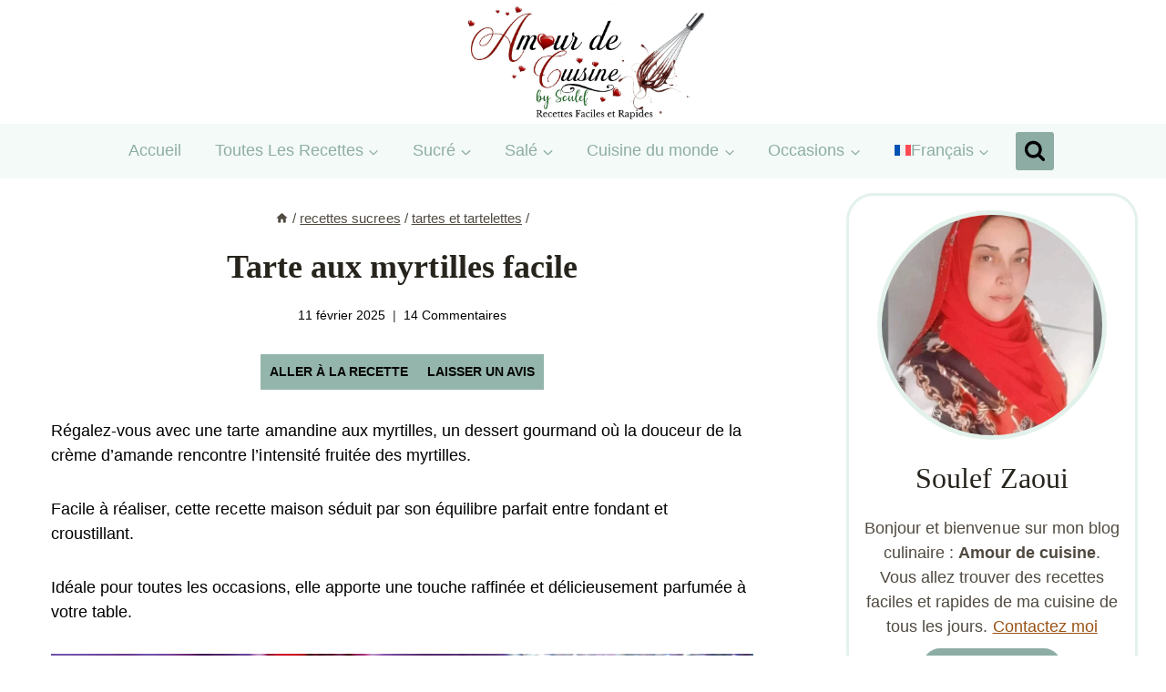

--- FILE ---
content_type: text/html; charset=UTF-8
request_url: https://www.amourdecuisine.fr/article-tarte-aux-myrtilles.html
body_size: 50709
content:
<!DOCTYPE html>
<html lang="fr-FR" class="no-js">
<head><script class="mv-script-optimized" async="async" fetchpriority="high" data-noptimize="1" data-cfasync="false" src="https://scripts.mediavine.com/tags/amour-de-cuisine.js?ver=6.9" id="mv-script-wrapper-js"></script>
	<meta charset="UTF-8">
	<meta name="viewport" content="width=device-width, initial-scale=1, minimum-scale=1">
	<meta name="robots" content="index, follow, max-image-preview:large, max-snippet:-1, max-video-preview:-1">

	<!-- This site is optimized with the Yoast SEO plugin v26.8 - https://yoast.com/product/yoast-seo-wordpress/ -->
	<title>Tarte aux myrtilles facile</title><link rel="preload" href="https://www.amourdecuisine.fr/wp-content/uploads/2025/04/cropped-new-banner-avril-amour-de-cuisine.jpg" as="image" imagesrcset="https://www.amourdecuisine.fr/wp-content/uploads/2025/04/cropped-new-banner-avril-amour-de-cuisine.jpg 1999w, https://www.amourdecuisine.fr/wp-content/uploads/2025/04/cropped-new-banner-avril-amour-de-cuisine-300x120.jpg 300w, https://www.amourdecuisine.fr/wp-content/uploads/2025/04/cropped-new-banner-avril-amour-de-cuisine-1024x409.jpg 1024w, https://www.amourdecuisine.fr/wp-content/uploads/2025/04/cropped-new-banner-avril-amour-de-cuisine-1536x614.jpg 1536w" imagesizes="(max-width: 1999px) 100vw, 1999px" fetchpriority="high">
	<meta name="description" content="Recette de la tarte aux myrtilles amandine, un dessert gourmand où la douceur de la crème d’amande rencontre l’acidulé fruité des myrtilles">
	<link rel="canonical" href="https://www.amourdecuisine.fr/article-tarte-aux-myrtilles.html">
	<meta property="og:locale" content="fr_FR">
	<meta property="og:type" content="article">
	<meta property="og:title" content="Tarte aux myrtilles facile">
	<meta property="og:description" content="Recette de la tarte aux myrtilles amandine, un dessert gourmand où la douceur de la crème d’amande rencontre l’acidulé fruité des myrtilles">
	<meta property="og:url" content="https://www.amourdecuisine.fr/article-tarte-aux-myrtilles.html">
	<meta property="og:site_name" content="Amour de cuisine">
	<meta property="article:publisher" content="https://www.facebook.com/pages/blog-amour-de-cuisine/218775881525824">
	<meta property="article:author" content="https://www.facebook.com/pages/blog-amour-de-cuisine/218775881525824">
	<meta property="article:published_time" content="2025-02-11T10:50:19+00:00">
	<meta property="article:modified_time" content="2026-01-05T17:17:35+00:00">
	<meta property="og:image" content="https://www.amourdecuisine.fr/wp-content/uploads/2012/03/tarte-amandine-aux-myrtilles-facile-1.jpg">
	<meta property="og:image:width" content="1200">
	<meta property="og:image:height" content="803">
	<meta property="og:image:type" content="image/jpeg">
	<meta name="author" content="Amour de cuisine">
	<meta name="twitter:card" content="summary_large_image">
	<meta name="twitter:creator" content="@amour2cuisine">
	<meta name="twitter:site" content="@amour2cuisine">
	<meta name="twitter:label1" content="Écrit par">
	<meta name="twitter:data1" content="Amour de cuisine">
	<meta name="twitter:label2" content="Durée de lecture estimée">
	<meta name="twitter:data2" content="7 minutes">
	<script type="application/ld+json" class="yoast-schema-graph">{"@context":"https://schema.org","@graph":[{"@type":"Article","@id":"https://www.amourdecuisine.fr/article-tarte-aux-myrtilles.html#article","isPartOf":{"@id":"https://www.amourdecuisine.fr/article-tarte-aux-myrtilles.html"},"author":{"name":"Amour de cuisine","@id":"https://amourdecuisine.fr/#/schema/person/0752f71ee39ae1926cf52b946792daec"},"headline":"Tarte aux myrtilles facile","datePublished":"2025-02-11T10:50:19+00:00","dateModified":"2026-01-05T17:17:35+00:00","wordCount":1133,"commentCount":14,"publisher":{"@id":"https://amourdecuisine.fr/#/schema/person/0752f71ee39ae1926cf52b946792daec"},"image":{"@id":"https://www.amourdecuisine.fr/article-tarte-aux-myrtilles.html#primaryimage"},"thumbnailUrl":"https://www.amourdecuisine.fr/wp-content/uploads/2012/03/tarte-amandine-aux-myrtilles-facile-1.jpg","keywords":["amandes","beurre","farine","myrtilles","recettes aux oeufs","sucre glace"],"articleSection":["tartes et tartelettes"],"inLanguage":"fr-FR","potentialAction":[{"@type":"CommentAction","name":"Comment","target":["https://www.amourdecuisine.fr/article-tarte-aux-myrtilles.html#respond"]}]},{"@type":"WebPage","@id":"https://www.amourdecuisine.fr/article-tarte-aux-myrtilles.html","url":"https://www.amourdecuisine.fr/article-tarte-aux-myrtilles.html","name":"Tarte aux myrtilles facile","isPartOf":{"@id":"https://amourdecuisine.fr/#website"},"primaryImageOfPage":{"@id":"https://www.amourdecuisine.fr/article-tarte-aux-myrtilles.html#primaryimage"},"image":{"@id":"https://www.amourdecuisine.fr/article-tarte-aux-myrtilles.html#primaryimage"},"thumbnailUrl":"https://www.amourdecuisine.fr/wp-content/uploads/2012/03/tarte-amandine-aux-myrtilles-facile-1.jpg","datePublished":"2025-02-11T10:50:19+00:00","dateModified":"2026-01-05T17:17:35+00:00","description":"Recette de la tarte aux myrtilles amandine, un dessert gourmand où la douceur de la crème d’amande rencontre l’acidulé fruité des myrtilles","breadcrumb":{"@id":"https://www.amourdecuisine.fr/article-tarte-aux-myrtilles.html#breadcrumb"},"inLanguage":"fr-FR","potentialAction":[{"@type":"ReadAction","target":["https://www.amourdecuisine.fr/article-tarte-aux-myrtilles.html"]}]},{"@type":"ImageObject","inLanguage":"fr-FR","@id":"https://www.amourdecuisine.fr/article-tarte-aux-myrtilles.html#primaryimage","url":"https://www.amourdecuisine.fr/wp-content/uploads/2012/03/tarte-amandine-aux-myrtilles-facile-1.jpg","contentUrl":"https://www.amourdecuisine.fr/wp-content/uploads/2012/03/tarte-amandine-aux-myrtilles-facile-1.jpg","width":1200,"height":803,"caption":"tarte aux myrtilles et creme d'amande facile"},{"@type":"BreadcrumbList","@id":"https://www.amourdecuisine.fr/article-tarte-aux-myrtilles.html#breadcrumb","itemListElement":[{"@type":"ListItem","position":1,"name":"Accueil","item":"https://www.amourdecuisine.fr/"},{"@type":"ListItem","position":2,"name":"recettes sucrees","item":"https://www.amourdecuisine.fr/categorie-recettes-sucrees"},{"@type":"ListItem","position":3,"name":"tartes et tartelettes","item":"https://www.amourdecuisine.fr/categorie-recettes-sucrees/tartes-et-tartelettes"},{"@type":"ListItem","position":4,"name":"Tarte aux myrtilles facile"}]},{"@type":"WebSite","@id":"https://amourdecuisine.fr/#website","url":"https://amourdecuisine.fr/","name":"Amour de cuisine","description":"recette facile et rapide testée et approuvée","publisher":{"@id":"https://amourdecuisine.fr/#/schema/person/0752f71ee39ae1926cf52b946792daec"},"potentialAction":[{"@type":"SearchAction","target":{"@type":"EntryPoint","urlTemplate":"https://amourdecuisine.fr/?s={search_term_string}"},"query-input":{"@type":"PropertyValueSpecification","valueRequired":true,"valueName":"search_term_string"}}],"inLanguage":"fr-FR"},{"@type":["Person","Organization"],"@id":"https://amourdecuisine.fr/#/schema/person/0752f71ee39ae1926cf52b946792daec","name":"Amour de cuisine","image":{"@type":"ImageObject","inLanguage":"fr-FR","@id":"https://amourdecuisine.fr/#/schema/person/image/","url":"https://www.amourdecuisine.fr/wp-content/uploads/2014/01/favicon.png","contentUrl":"https://www.amourdecuisine.fr/wp-content/uploads/2014/01/favicon.png","width":64,"height":64,"caption":"Amour de cuisine"},"logo":{"@id":"https://amourdecuisine.fr/#/schema/person/image/"},"description":"Soulef, gourmande de la cuisine algérienne et universelle, maman de 3 enfants qui partage les recettes concoctées pour sa petite famille, la cuisine de tous les jours ou des grandes occasions. Suivez mon blog : Amour de cuisine pour des recettes faciles, simples et rapides que vous allez réussir à tous les coups.","sameAs":["https://www.amourdecuisine.fr/","https://www.facebook.com/pages/blog-amour-de-cuisine/218775881525824","https://instagram.com/amourdecuisine","https://www.pinterest.com/amourdecuisine/","https://x.com/amour2cuisine","https://www.youtube.com/user/amourdecuisine"],"url":"https://www.amourdecuisine.fr/article-author/soulef"},{"@context":"https://schema.org/","@type":"Recipe","name":"Tarte aux myrtilles facile","description":"Régalez-vous avec une tarte amandine aux myrtilles, un dessert gourmand où la douceur de la crème d’amande rencontre l’intensité fruitée des myrtilles.","author":{"@type":"Person","name":"Amour de Cuisine"},"keywords":"recette tarte aux myrtilles","image":["https://www.amourdecuisine.fr/wp-content/uploads/2012/03/tarte-amandine-aux-myrtilles-facile-1-225x225.jpg","https://www.amourdecuisine.fr/wp-content/uploads/2012/03/tarte-amandine-aux-myrtilles-facile-1-260x195.jpg","https://www.amourdecuisine.fr/wp-content/uploads/2012/03/tarte-amandine-aux-myrtilles-facile-1-320x180.jpg","https://www.amourdecuisine.fr/wp-content/uploads/2012/03/tarte-amandine-aux-myrtilles-facile-1.jpg"],"url":"https://www.amourdecuisine.fr/article-tarte-aux-myrtilles.html","recipeIngredient":["120 gr de beurre mou coupés en morceaux","70 gr sucre glace","30 gr de poudre d&rsquo;amandes","1 pincée de sel","1 oeuf","200 gr farine","75 gr de beurre mou coupés en morceaux","75 gr de poudre d&rsquo;amande","75 gr sucre","5 gr farine","2 oeufs","400 gr de myrtilles","1 peu de sucre  (ou de miel ou sirop d&#39;agave)","4 c. à soupe de confiture de myrtilles  (ou gelée)"],"recipeInstructions":[{"@type":"HowToStep","text":"Mettre les myrtilles dans une casserole avec un peu de sirop d&rsquo;agave, portez a ébullition en remuant souvent.","url":"https://www.amourdecuisine.fr/article-tarte-aux-myrtilles.html#instruction-step-1"},{"@type":"HowToStep","text":"Une fois que il n&rsquo;y aura plus de jus, que ça aura réduit ajoutez la confiture de myrtille ou gelée et laissez refroidir.","url":"https://www.amourdecuisine.fr/article-tarte-aux-myrtilles.html#instruction-step-2"},{"@type":"HowToStep","text":"Mélangez le beurre en ajoutant le sucre glace, puis successivement la poudre d&rsquo;amande , le sel, l&rsquo; œuf et la farine.","url":"https://www.amourdecuisine.fr/article-tarte-aux-myrtilles.html#instruction-step-3"},{"@type":"HowToStep","text":"Formez une boule de pâte, enveloppez-la dans un film alimentaire et laissez reposer au minimum 2 heures.","url":"https://www.amourdecuisine.fr/article-tarte-aux-myrtilles.html#instruction-step-4"},{"@type":"HowToStep","text":"Préchauffez votre four à 180°","url":"https://www.amourdecuisine.fr/article-tarte-aux-myrtilles.html#instruction-step-5"},{"@type":"HowToStep","text":"Étalez la pâte au rouleau, disposez-la dans votre moule et faites cuire 20 minutes à blanc.","url":"https://www.amourdecuisine.fr/article-tarte-aux-myrtilles.html#instruction-step-6"},{"@type":"HowToStep","text":"Laissez refroidir et réservez.","url":"https://www.amourdecuisine.fr/article-tarte-aux-myrtilles.html#instruction-step-7"},{"@type":"HowToStep","text":"Dans un saladier, travaillez en pommade le beurre mou.","url":"https://www.amourdecuisine.fr/article-tarte-aux-myrtilles.html#instruction-step-8"},{"@type":"HowToStep","text":"Ajoutez le sucre, la poudre d&rsquo;amande et la farine. Fouettez pour obtenir un mélange bien homogène.","url":"https://www.amourdecuisine.fr/article-tarte-aux-myrtilles.html#instruction-step-9"},{"@type":"HowToStep","text":"Détendre cette préparation avec les œufs que vous incorporez un à un.","url":"https://www.amourdecuisine.fr/article-tarte-aux-myrtilles.html#instruction-step-10"},{"@type":"HowToStep","text":"Versez sur le fond de pâte refroidi et enfournez 15 minutes.","url":"https://www.amourdecuisine.fr/article-tarte-aux-myrtilles.html#instruction-step-11"},{"@type":"HowToStep","text":"Laissez refroidir complètement.","url":"https://www.amourdecuisine.fr/article-tarte-aux-myrtilles.html#instruction-step-12"},{"@type":"HowToStep","text":"Recouvrez avec les myrtilles.","url":"https://www.amourdecuisine.fr/article-tarte-aux-myrtilles.html#instruction-step-13"},{"@type":"HowToStep","text":"Placez au réfrigérateur pendant 1 heure.","url":"https://www.amourdecuisine.fr/article-tarte-aux-myrtilles.html#instruction-step-14"}],"prepTime":"PT20M","cookTime":"PT30M","totalTime":"PT50M","recipeYield":["8","8 parts"],"recipeCategory":"tartes","recipeCuisine":"cuisine facile","nutrition":{"calories":"320 calories","@type":"nutritionInformation"},"datePublished":"2025-02-11","@id":"https://www.amourdecuisine.fr/article-tarte-aux-myrtilles.html#recipe","isPartOf":{"@id":"https://www.amourdecuisine.fr/article-tarte-aux-myrtilles.html#article"},"mainEntityOfPage":"https://www.amourdecuisine.fr/article-tarte-aux-myrtilles.html"}]}</script>
	<!-- / Yoast SEO plugin. -->


<link rel="dns-prefetch" href="//scripts.mediavine.com">
<link rel="alternate" type="application/rss+xml" title="Amour de cuisine » Flux" href="https://www.amourdecuisine.fr/feed">
<link rel="alternate" type="application/rss+xml" title="Amour de cuisine » Flux des commentaires" href="https://www.amourdecuisine.fr/comments/feed">
			<script type="pmdelayedscript" data-cfasync="false" data-no-optimize="1" data-no-defer="1" data-no-minify="1">document.documentElement.classList.remove( 'no-js' );</script>
			<link rel="alternate" type="application/rss+xml" title="Amour de cuisine » Tarte aux myrtilles facile Flux des commentaires" href="https://www.amourdecuisine.fr/article-tarte-aux-myrtilles.html/feed">
<style id="wp-img-auto-sizes-contain-inline-css">
img:is([sizes=auto i],[sizes^="auto," i]){contain-intrinsic-size:3000px 1500px}
/*# sourceURL=wp-img-auto-sizes-contain-inline-css */
</style>
<link rel="stylesheet" id="kadence-blocks-infobox-css" href="https://www.amourdecuisine.fr/wp-content/plugins/kadence-blocks/dist/style-blocks-infobox.css?ver=3.5.29" media="all">
<style id="wp-emoji-styles-inline-css">

	img.wp-smiley, img.emoji {
		display: inline !important;
		border: none !important;
		box-shadow: none !important;
		height: 1em !important;
		width: 1em !important;
		margin: 0 0.07em !important;
		vertical-align: -0.1em !important;
		background: none !important;
		padding: 0 !important;
	}
/*# sourceURL=wp-emoji-styles-inline-css */
</style>
<link rel="stylesheet" id="wp-block-library-css" href="https://www.amourdecuisine.fr/wp-includes/css/dist/block-library/style.min.css?ver=6.9" media="all">
<style id="wp-block-latest-posts-inline-css">
.wp-block-latest-posts{box-sizing:border-box}.wp-block-latest-posts.alignleft{margin-right:2em}.wp-block-latest-posts.alignright{margin-left:2em}.wp-block-latest-posts.wp-block-latest-posts__list{list-style:none}.wp-block-latest-posts.wp-block-latest-posts__list li{clear:both;overflow-wrap:break-word}.wp-block-latest-posts.is-grid{display:flex;flex-wrap:wrap}.wp-block-latest-posts.is-grid li{margin:0 1.25em 1.25em 0;width:100%}@media (min-width:600px){.wp-block-latest-posts.columns-2 li{width:calc(50% - .625em)}.wp-block-latest-posts.columns-2 li:nth-child(2n){margin-right:0}.wp-block-latest-posts.columns-3 li{width:calc(33.33333% - .83333em)}.wp-block-latest-posts.columns-3 li:nth-child(3n){margin-right:0}.wp-block-latest-posts.columns-4 li{width:calc(25% - .9375em)}.wp-block-latest-posts.columns-4 li:nth-child(4n){margin-right:0}.wp-block-latest-posts.columns-5 li{width:calc(20% - 1em)}.wp-block-latest-posts.columns-5 li:nth-child(5n){margin-right:0}.wp-block-latest-posts.columns-6 li{width:calc(16.66667% - 1.04167em)}.wp-block-latest-posts.columns-6 li:nth-child(6n){margin-right:0}}:root :where(.wp-block-latest-posts.is-grid){padding:0}:root :where(.wp-block-latest-posts.wp-block-latest-posts__list){padding-left:0}.wp-block-latest-posts__post-author,.wp-block-latest-posts__post-date{display:block;font-size:.8125em}.wp-block-latest-posts__post-excerpt,.wp-block-latest-posts__post-full-content{margin-bottom:1em;margin-top:.5em}.wp-block-latest-posts__featured-image a{display:inline-block}.wp-block-latest-posts__featured-image img{height:auto;max-width:100%;width:auto}.wp-block-latest-posts__featured-image.alignleft{float:left;margin-right:1em}.wp-block-latest-posts__featured-image.alignright{float:right;margin-left:1em}.wp-block-latest-posts__featured-image.aligncenter{margin-bottom:1em;text-align:center}
/*# sourceURL=https://www.amourdecuisine.fr/wp-includes/blocks/latest-posts/style.min.css */
</style>
<style id="wp-block-social-links-inline-css">
.wp-block-social-links{background:none;box-sizing:border-box;margin-left:0;padding-left:0;padding-right:0;text-indent:0}.wp-block-social-links .wp-social-link a,.wp-block-social-links .wp-social-link a:hover{border-bottom:0;box-shadow:none;text-decoration:none}.wp-block-social-links .wp-social-link svg{height:1em;width:1em}.wp-block-social-links .wp-social-link span:not(.screen-reader-text){font-size:.65em;margin-left:.5em;margin-right:.5em}.wp-block-social-links.has-small-icon-size{font-size:16px}.wp-block-social-links,.wp-block-social-links.has-normal-icon-size{font-size:24px}.wp-block-social-links.has-large-icon-size{font-size:36px}.wp-block-social-links.has-huge-icon-size{font-size:48px}.wp-block-social-links.aligncenter{display:flex;justify-content:center}.wp-block-social-links.alignright{justify-content:flex-end}.wp-block-social-link{border-radius:9999px;display:block}@media not (prefers-reduced-motion){.wp-block-social-link{transition:transform .1s ease}}.wp-block-social-link{height:auto}.wp-block-social-link a{align-items:center;display:flex;line-height:0}.wp-block-social-link:hover{transform:scale(1.1)}.wp-block-social-links .wp-block-social-link.wp-social-link{display:inline-block;margin:0;padding:0}.wp-block-social-links .wp-block-social-link.wp-social-link .wp-block-social-link-anchor,.wp-block-social-links .wp-block-social-link.wp-social-link .wp-block-social-link-anchor svg,.wp-block-social-links .wp-block-social-link.wp-social-link .wp-block-social-link-anchor:active,.wp-block-social-links .wp-block-social-link.wp-social-link .wp-block-social-link-anchor:hover,.wp-block-social-links .wp-block-social-link.wp-social-link .wp-block-social-link-anchor:visited{color:currentColor;fill:currentColor}:where(.wp-block-social-links:not(.is-style-logos-only)) .wp-social-link{background-color:#f0f0f0;color:#444}:where(.wp-block-social-links:not(.is-style-logos-only)) .wp-social-link-amazon{background-color:#f90;color:#fff}:where(.wp-block-social-links:not(.is-style-logos-only)) .wp-social-link-bandcamp{background-color:#1ea0c3;color:#fff}:where(.wp-block-social-links:not(.is-style-logos-only)) .wp-social-link-behance{background-color:#0757fe;color:#fff}:where(.wp-block-social-links:not(.is-style-logos-only)) .wp-social-link-bluesky{background-color:#0a7aff;color:#fff}:where(.wp-block-social-links:not(.is-style-logos-only)) .wp-social-link-codepen{background-color:#1e1f26;color:#fff}:where(.wp-block-social-links:not(.is-style-logos-only)) .wp-social-link-deviantart{background-color:#02e49b;color:#fff}:where(.wp-block-social-links:not(.is-style-logos-only)) .wp-social-link-discord{background-color:#5865f2;color:#fff}:where(.wp-block-social-links:not(.is-style-logos-only)) .wp-social-link-dribbble{background-color:#e94c89;color:#fff}:where(.wp-block-social-links:not(.is-style-logos-only)) .wp-social-link-dropbox{background-color:#4280ff;color:#fff}:where(.wp-block-social-links:not(.is-style-logos-only)) .wp-social-link-etsy{background-color:#f45800;color:#fff}:where(.wp-block-social-links:not(.is-style-logos-only)) .wp-social-link-facebook{background-color:#0866ff;color:#fff}:where(.wp-block-social-links:not(.is-style-logos-only)) .wp-social-link-fivehundredpx{background-color:#000;color:#fff}:where(.wp-block-social-links:not(.is-style-logos-only)) .wp-social-link-flickr{background-color:#0461dd;color:#fff}:where(.wp-block-social-links:not(.is-style-logos-only)) .wp-social-link-foursquare{background-color:#e65678;color:#fff}:where(.wp-block-social-links:not(.is-style-logos-only)) .wp-social-link-github{background-color:#24292d;color:#fff}:where(.wp-block-social-links:not(.is-style-logos-only)) .wp-social-link-goodreads{background-color:#eceadd;color:#382110}:where(.wp-block-social-links:not(.is-style-logos-only)) .wp-social-link-google{background-color:#ea4434;color:#fff}:where(.wp-block-social-links:not(.is-style-logos-only)) .wp-social-link-gravatar{background-color:#1d4fc4;color:#fff}:where(.wp-block-social-links:not(.is-style-logos-only)) .wp-social-link-instagram{background-color:#f00075;color:#fff}:where(.wp-block-social-links:not(.is-style-logos-only)) .wp-social-link-lastfm{background-color:#e21b24;color:#fff}:where(.wp-block-social-links:not(.is-style-logos-only)) .wp-social-link-linkedin{background-color:#0d66c2;color:#fff}:where(.wp-block-social-links:not(.is-style-logos-only)) .wp-social-link-mastodon{background-color:#3288d4;color:#fff}:where(.wp-block-social-links:not(.is-style-logos-only)) .wp-social-link-medium{background-color:#000;color:#fff}:where(.wp-block-social-links:not(.is-style-logos-only)) .wp-social-link-meetup{background-color:#f6405f;color:#fff}:where(.wp-block-social-links:not(.is-style-logos-only)) .wp-social-link-patreon{background-color:#000;color:#fff}:where(.wp-block-social-links:not(.is-style-logos-only)) .wp-social-link-pinterest{background-color:#e60122;color:#fff}:where(.wp-block-social-links:not(.is-style-logos-only)) .wp-social-link-pocket{background-color:#ef4155;color:#fff}:where(.wp-block-social-links:not(.is-style-logos-only)) .wp-social-link-reddit{background-color:#ff4500;color:#fff}:where(.wp-block-social-links:not(.is-style-logos-only)) .wp-social-link-skype{background-color:#0478d7;color:#fff}:where(.wp-block-social-links:not(.is-style-logos-only)) .wp-social-link-snapchat{background-color:#fefc00;color:#fff;stroke:#000}:where(.wp-block-social-links:not(.is-style-logos-only)) .wp-social-link-soundcloud{background-color:#ff5600;color:#fff}:where(.wp-block-social-links:not(.is-style-logos-only)) .wp-social-link-spotify{background-color:#1bd760;color:#fff}:where(.wp-block-social-links:not(.is-style-logos-only)) .wp-social-link-telegram{background-color:#2aabee;color:#fff}:where(.wp-block-social-links:not(.is-style-logos-only)) .wp-social-link-threads{background-color:#000;color:#fff}:where(.wp-block-social-links:not(.is-style-logos-only)) .wp-social-link-tiktok{background-color:#000;color:#fff}:where(.wp-block-social-links:not(.is-style-logos-only)) .wp-social-link-tumblr{background-color:#011835;color:#fff}:where(.wp-block-social-links:not(.is-style-logos-only)) .wp-social-link-twitch{background-color:#6440a4;color:#fff}:where(.wp-block-social-links:not(.is-style-logos-only)) .wp-social-link-twitter{background-color:#1da1f2;color:#fff}:where(.wp-block-social-links:not(.is-style-logos-only)) .wp-social-link-vimeo{background-color:#1eb7ea;color:#fff}:where(.wp-block-social-links:not(.is-style-logos-only)) .wp-social-link-vk{background-color:#4680c2;color:#fff}:where(.wp-block-social-links:not(.is-style-logos-only)) .wp-social-link-wordpress{background-color:#3499cd;color:#fff}:where(.wp-block-social-links:not(.is-style-logos-only)) .wp-social-link-whatsapp{background-color:#25d366;color:#fff}:where(.wp-block-social-links:not(.is-style-logos-only)) .wp-social-link-x{background-color:#000;color:#fff}:where(.wp-block-social-links:not(.is-style-logos-only)) .wp-social-link-yelp{background-color:#d32422;color:#fff}:where(.wp-block-social-links:not(.is-style-logos-only)) .wp-social-link-youtube{background-color:red;color:#fff}:where(.wp-block-social-links.is-style-logos-only) .wp-social-link{background:none}:where(.wp-block-social-links.is-style-logos-only) .wp-social-link svg{height:1.25em;width:1.25em}:where(.wp-block-social-links.is-style-logos-only) .wp-social-link-amazon{color:#f90}:where(.wp-block-social-links.is-style-logos-only) .wp-social-link-bandcamp{color:#1ea0c3}:where(.wp-block-social-links.is-style-logos-only) .wp-social-link-behance{color:#0757fe}:where(.wp-block-social-links.is-style-logos-only) .wp-social-link-bluesky{color:#0a7aff}:where(.wp-block-social-links.is-style-logos-only) .wp-social-link-codepen{color:#1e1f26}:where(.wp-block-social-links.is-style-logos-only) .wp-social-link-deviantart{color:#02e49b}:where(.wp-block-social-links.is-style-logos-only) .wp-social-link-discord{color:#5865f2}:where(.wp-block-social-links.is-style-logos-only) .wp-social-link-dribbble{color:#e94c89}:where(.wp-block-social-links.is-style-logos-only) .wp-social-link-dropbox{color:#4280ff}:where(.wp-block-social-links.is-style-logos-only) .wp-social-link-etsy{color:#f45800}:where(.wp-block-social-links.is-style-logos-only) .wp-social-link-facebook{color:#0866ff}:where(.wp-block-social-links.is-style-logos-only) .wp-social-link-fivehundredpx{color:#000}:where(.wp-block-social-links.is-style-logos-only) .wp-social-link-flickr{color:#0461dd}:where(.wp-block-social-links.is-style-logos-only) .wp-social-link-foursquare{color:#e65678}:where(.wp-block-social-links.is-style-logos-only) .wp-social-link-github{color:#24292d}:where(.wp-block-social-links.is-style-logos-only) .wp-social-link-goodreads{color:#382110}:where(.wp-block-social-links.is-style-logos-only) .wp-social-link-google{color:#ea4434}:where(.wp-block-social-links.is-style-logos-only) .wp-social-link-gravatar{color:#1d4fc4}:where(.wp-block-social-links.is-style-logos-only) .wp-social-link-instagram{color:#f00075}:where(.wp-block-social-links.is-style-logos-only) .wp-social-link-lastfm{color:#e21b24}:where(.wp-block-social-links.is-style-logos-only) .wp-social-link-linkedin{color:#0d66c2}:where(.wp-block-social-links.is-style-logos-only) .wp-social-link-mastodon{color:#3288d4}:where(.wp-block-social-links.is-style-logos-only) .wp-social-link-medium{color:#000}:where(.wp-block-social-links.is-style-logos-only) .wp-social-link-meetup{color:#f6405f}:where(.wp-block-social-links.is-style-logos-only) .wp-social-link-patreon{color:#000}:where(.wp-block-social-links.is-style-logos-only) .wp-social-link-pinterest{color:#e60122}:where(.wp-block-social-links.is-style-logos-only) .wp-social-link-pocket{color:#ef4155}:where(.wp-block-social-links.is-style-logos-only) .wp-social-link-reddit{color:#ff4500}:where(.wp-block-social-links.is-style-logos-only) .wp-social-link-skype{color:#0478d7}:where(.wp-block-social-links.is-style-logos-only) .wp-social-link-snapchat{color:#fff;stroke:#000}:where(.wp-block-social-links.is-style-logos-only) .wp-social-link-soundcloud{color:#ff5600}:where(.wp-block-social-links.is-style-logos-only) .wp-social-link-spotify{color:#1bd760}:where(.wp-block-social-links.is-style-logos-only) .wp-social-link-telegram{color:#2aabee}:where(.wp-block-social-links.is-style-logos-only) .wp-social-link-threads{color:#000}:where(.wp-block-social-links.is-style-logos-only) .wp-social-link-tiktok{color:#000}:where(.wp-block-social-links.is-style-logos-only) .wp-social-link-tumblr{color:#011835}:where(.wp-block-social-links.is-style-logos-only) .wp-social-link-twitch{color:#6440a4}:where(.wp-block-social-links.is-style-logos-only) .wp-social-link-twitter{color:#1da1f2}:where(.wp-block-social-links.is-style-logos-only) .wp-social-link-vimeo{color:#1eb7ea}:where(.wp-block-social-links.is-style-logos-only) .wp-social-link-vk{color:#4680c2}:where(.wp-block-social-links.is-style-logos-only) .wp-social-link-whatsapp{color:#25d366}:where(.wp-block-social-links.is-style-logos-only) .wp-social-link-wordpress{color:#3499cd}:where(.wp-block-social-links.is-style-logos-only) .wp-social-link-x{color:#000}:where(.wp-block-social-links.is-style-logos-only) .wp-social-link-yelp{color:#d32422}:where(.wp-block-social-links.is-style-logos-only) .wp-social-link-youtube{color:red}.wp-block-social-links.is-style-pill-shape .wp-social-link{width:auto}:root :where(.wp-block-social-links .wp-social-link a){padding:.25em}:root :where(.wp-block-social-links.is-style-logos-only .wp-social-link a){padding:0}:root :where(.wp-block-social-links.is-style-pill-shape .wp-social-link a){padding-left:.6666666667em;padding-right:.6666666667em}.wp-block-social-links:not(.has-icon-color):not(.has-icon-background-color) .wp-social-link-snapchat .wp-block-social-link-label{color:#000}
/*# sourceURL=https://www.amourdecuisine.fr/wp-includes/blocks/social-links/style.min.css */
</style>
<style id="global-styles-inline-css">
:root{--wp--preset--aspect-ratio--square: 1;--wp--preset--aspect-ratio--4-3: 4/3;--wp--preset--aspect-ratio--3-4: 3/4;--wp--preset--aspect-ratio--3-2: 3/2;--wp--preset--aspect-ratio--2-3: 2/3;--wp--preset--aspect-ratio--16-9: 16/9;--wp--preset--aspect-ratio--9-16: 9/16;--wp--preset--color--black: #000000;--wp--preset--color--cyan-bluish-gray: #abb8c3;--wp--preset--color--white: #ffffff;--wp--preset--color--pale-pink: #f78da7;--wp--preset--color--vivid-red: #cf2e2e;--wp--preset--color--luminous-vivid-orange: #ff6900;--wp--preset--color--luminous-vivid-amber: #fcb900;--wp--preset--color--light-green-cyan: #7bdcb5;--wp--preset--color--vivid-green-cyan: #00d084;--wp--preset--color--pale-cyan-blue: #8ed1fc;--wp--preset--color--vivid-cyan-blue: #0693e3;--wp--preset--color--vivid-purple: #9b51e0;--wp--preset--color--theme-palette-1: var(--global-palette1);--wp--preset--color--theme-palette-2: var(--global-palette2);--wp--preset--color--theme-palette-3: var(--global-palette3);--wp--preset--color--theme-palette-4: var(--global-palette4);--wp--preset--color--theme-palette-5: var(--global-palette5);--wp--preset--color--theme-palette-6: var(--global-palette6);--wp--preset--color--theme-palette-7: var(--global-palette7);--wp--preset--color--theme-palette-8: var(--global-palette8);--wp--preset--color--theme-palette-9: var(--global-palette9);--wp--preset--color--theme-palette-10: var(--global-palette10);--wp--preset--color--theme-palette-11: var(--global-palette11);--wp--preset--color--theme-palette-12: var(--global-palette12);--wp--preset--color--theme-palette-13: var(--global-palette13);--wp--preset--color--theme-palette-14: var(--global-palette14);--wp--preset--color--theme-palette-15: var(--global-palette15);--wp--preset--gradient--vivid-cyan-blue-to-vivid-purple: linear-gradient(135deg,rgb(6,147,227) 0%,rgb(155,81,224) 100%);--wp--preset--gradient--light-green-cyan-to-vivid-green-cyan: linear-gradient(135deg,rgb(122,220,180) 0%,rgb(0,208,130) 100%);--wp--preset--gradient--luminous-vivid-amber-to-luminous-vivid-orange: linear-gradient(135deg,rgb(252,185,0) 0%,rgb(255,105,0) 100%);--wp--preset--gradient--luminous-vivid-orange-to-vivid-red: linear-gradient(135deg,rgb(255,105,0) 0%,rgb(207,46,46) 100%);--wp--preset--gradient--very-light-gray-to-cyan-bluish-gray: linear-gradient(135deg,rgb(238,238,238) 0%,rgb(169,184,195) 100%);--wp--preset--gradient--cool-to-warm-spectrum: linear-gradient(135deg,rgb(74,234,220) 0%,rgb(151,120,209) 20%,rgb(207,42,186) 40%,rgb(238,44,130) 60%,rgb(251,105,98) 80%,rgb(254,248,76) 100%);--wp--preset--gradient--blush-light-purple: linear-gradient(135deg,rgb(255,206,236) 0%,rgb(152,150,240) 100%);--wp--preset--gradient--blush-bordeaux: linear-gradient(135deg,rgb(254,205,165) 0%,rgb(254,45,45) 50%,rgb(107,0,62) 100%);--wp--preset--gradient--luminous-dusk: linear-gradient(135deg,rgb(255,203,112) 0%,rgb(199,81,192) 50%,rgb(65,88,208) 100%);--wp--preset--gradient--pale-ocean: linear-gradient(135deg,rgb(255,245,203) 0%,rgb(182,227,212) 50%,rgb(51,167,181) 100%);--wp--preset--gradient--electric-grass: linear-gradient(135deg,rgb(202,248,128) 0%,rgb(113,206,126) 100%);--wp--preset--gradient--midnight: linear-gradient(135deg,rgb(2,3,129) 0%,rgb(40,116,252) 100%);--wp--preset--font-size--small: var(--global-font-size-small);--wp--preset--font-size--medium: var(--global-font-size-medium);--wp--preset--font-size--large: var(--global-font-size-large);--wp--preset--font-size--x-large: 42px;--wp--preset--font-size--larger: var(--global-font-size-larger);--wp--preset--font-size--xxlarge: var(--global-font-size-xxlarge);--wp--preset--spacing--20: 0.44rem;--wp--preset--spacing--30: 0.67rem;--wp--preset--spacing--40: 1rem;--wp--preset--spacing--50: 1.5rem;--wp--preset--spacing--60: 2.25rem;--wp--preset--spacing--70: 3.38rem;--wp--preset--spacing--80: 5.06rem;--wp--preset--shadow--natural: 6px 6px 9px rgba(0, 0, 0, 0.2);--wp--preset--shadow--deep: 12px 12px 50px rgba(0, 0, 0, 0.4);--wp--preset--shadow--sharp: 6px 6px 0px rgba(0, 0, 0, 0.2);--wp--preset--shadow--outlined: 6px 6px 0px -3px rgb(255, 255, 255), 6px 6px rgb(0, 0, 0);--wp--preset--shadow--crisp: 6px 6px 0px rgb(0, 0, 0);}:where(.is-layout-flex){gap: 0.5em;}:where(.is-layout-grid){gap: 0.5em;}body .is-layout-flex{display: flex;}.is-layout-flex{flex-wrap: wrap;align-items: center;}.is-layout-flex > :is(*, div){margin: 0;}body .is-layout-grid{display: grid;}.is-layout-grid > :is(*, div){margin: 0;}:where(.wp-block-columns.is-layout-flex){gap: 2em;}:where(.wp-block-columns.is-layout-grid){gap: 2em;}:where(.wp-block-post-template.is-layout-flex){gap: 1.25em;}:where(.wp-block-post-template.is-layout-grid){gap: 1.25em;}.has-black-color{color: var(--wp--preset--color--black) !important;}.has-cyan-bluish-gray-color{color: var(--wp--preset--color--cyan-bluish-gray) !important;}.has-white-color{color: var(--wp--preset--color--white) !important;}.has-pale-pink-color{color: var(--wp--preset--color--pale-pink) !important;}.has-vivid-red-color{color: var(--wp--preset--color--vivid-red) !important;}.has-luminous-vivid-orange-color{color: var(--wp--preset--color--luminous-vivid-orange) !important;}.has-luminous-vivid-amber-color{color: var(--wp--preset--color--luminous-vivid-amber) !important;}.has-light-green-cyan-color{color: var(--wp--preset--color--light-green-cyan) !important;}.has-vivid-green-cyan-color{color: var(--wp--preset--color--vivid-green-cyan) !important;}.has-pale-cyan-blue-color{color: var(--wp--preset--color--pale-cyan-blue) !important;}.has-vivid-cyan-blue-color{color: var(--wp--preset--color--vivid-cyan-blue) !important;}.has-vivid-purple-color{color: var(--wp--preset--color--vivid-purple) !important;}.has-black-background-color{background-color: var(--wp--preset--color--black) !important;}.has-cyan-bluish-gray-background-color{background-color: var(--wp--preset--color--cyan-bluish-gray) !important;}.has-white-background-color{background-color: var(--wp--preset--color--white) !important;}.has-pale-pink-background-color{background-color: var(--wp--preset--color--pale-pink) !important;}.has-vivid-red-background-color{background-color: var(--wp--preset--color--vivid-red) !important;}.has-luminous-vivid-orange-background-color{background-color: var(--wp--preset--color--luminous-vivid-orange) !important;}.has-luminous-vivid-amber-background-color{background-color: var(--wp--preset--color--luminous-vivid-amber) !important;}.has-light-green-cyan-background-color{background-color: var(--wp--preset--color--light-green-cyan) !important;}.has-vivid-green-cyan-background-color{background-color: var(--wp--preset--color--vivid-green-cyan) !important;}.has-pale-cyan-blue-background-color{background-color: var(--wp--preset--color--pale-cyan-blue) !important;}.has-vivid-cyan-blue-background-color{background-color: var(--wp--preset--color--vivid-cyan-blue) !important;}.has-vivid-purple-background-color{background-color: var(--wp--preset--color--vivid-purple) !important;}.has-black-border-color{border-color: var(--wp--preset--color--black) !important;}.has-cyan-bluish-gray-border-color{border-color: var(--wp--preset--color--cyan-bluish-gray) !important;}.has-white-border-color{border-color: var(--wp--preset--color--white) !important;}.has-pale-pink-border-color{border-color: var(--wp--preset--color--pale-pink) !important;}.has-vivid-red-border-color{border-color: var(--wp--preset--color--vivid-red) !important;}.has-luminous-vivid-orange-border-color{border-color: var(--wp--preset--color--luminous-vivid-orange) !important;}.has-luminous-vivid-amber-border-color{border-color: var(--wp--preset--color--luminous-vivid-amber) !important;}.has-light-green-cyan-border-color{border-color: var(--wp--preset--color--light-green-cyan) !important;}.has-vivid-green-cyan-border-color{border-color: var(--wp--preset--color--vivid-green-cyan) !important;}.has-pale-cyan-blue-border-color{border-color: var(--wp--preset--color--pale-cyan-blue) !important;}.has-vivid-cyan-blue-border-color{border-color: var(--wp--preset--color--vivid-cyan-blue) !important;}.has-vivid-purple-border-color{border-color: var(--wp--preset--color--vivid-purple) !important;}.has-vivid-cyan-blue-to-vivid-purple-gradient-background{background: var(--wp--preset--gradient--vivid-cyan-blue-to-vivid-purple) !important;}.has-light-green-cyan-to-vivid-green-cyan-gradient-background{background: var(--wp--preset--gradient--light-green-cyan-to-vivid-green-cyan) !important;}.has-luminous-vivid-amber-to-luminous-vivid-orange-gradient-background{background: var(--wp--preset--gradient--luminous-vivid-amber-to-luminous-vivid-orange) !important;}.has-luminous-vivid-orange-to-vivid-red-gradient-background{background: var(--wp--preset--gradient--luminous-vivid-orange-to-vivid-red) !important;}.has-very-light-gray-to-cyan-bluish-gray-gradient-background{background: var(--wp--preset--gradient--very-light-gray-to-cyan-bluish-gray) !important;}.has-cool-to-warm-spectrum-gradient-background{background: var(--wp--preset--gradient--cool-to-warm-spectrum) !important;}.has-blush-light-purple-gradient-background{background: var(--wp--preset--gradient--blush-light-purple) !important;}.has-blush-bordeaux-gradient-background{background: var(--wp--preset--gradient--blush-bordeaux) !important;}.has-luminous-dusk-gradient-background{background: var(--wp--preset--gradient--luminous-dusk) !important;}.has-pale-ocean-gradient-background{background: var(--wp--preset--gradient--pale-ocean) !important;}.has-electric-grass-gradient-background{background: var(--wp--preset--gradient--electric-grass) !important;}.has-midnight-gradient-background{background: var(--wp--preset--gradient--midnight) !important;}.has-small-font-size{font-size: var(--wp--preset--font-size--small) !important;}.has-medium-font-size{font-size: var(--wp--preset--font-size--medium) !important;}.has-large-font-size{font-size: var(--wp--preset--font-size--large) !important;}.has-x-large-font-size{font-size: var(--wp--preset--font-size--x-large) !important;}
/*# sourceURL=global-styles-inline-css */
</style>

<style id="classic-theme-styles-inline-css">
/*! This file is auto-generated */
.wp-block-button__link{color:#fff;background-color:#32373c;border-radius:9999px;box-shadow:none;text-decoration:none;padding:calc(.667em + 2px) calc(1.333em + 2px);font-size:1.125em}.wp-block-file__button{background:#32373c;color:#fff;text-decoration:none}
/*# sourceURL=/wp-includes/css/classic-themes.min.css */
</style>
<link rel="stylesheet" id="contact-form-7-css" href="https://www.amourdecuisine.fr/wp-content/plugins/contact-form-7/includes/css/styles.css?ver=6.1.4" media="all">
<link rel="stylesheet" id="wpml-legacy-horizontal-list-0-css" href="https://www.amourdecuisine.fr/wp-content/plugins/sitepress-multilingual-cms/templates/language-switchers/legacy-list-horizontal/style.min.css?ver=1" media="all">
<style id="wpml-legacy-horizontal-list-0-inline-css">
.wpml-ls-statics-shortcode_actions, .wpml-ls-statics-shortcode_actions .wpml-ls-sub-menu, .wpml-ls-statics-shortcode_actions a {border-color:#cdcdcd;}.wpml-ls-statics-shortcode_actions a, .wpml-ls-statics-shortcode_actions .wpml-ls-sub-menu a, .wpml-ls-statics-shortcode_actions .wpml-ls-sub-menu a:link, .wpml-ls-statics-shortcode_actions li:not(.wpml-ls-current-language) .wpml-ls-link, .wpml-ls-statics-shortcode_actions li:not(.wpml-ls-current-language) .wpml-ls-link:link {color:#444444;background-color:#ffffff;}.wpml-ls-statics-shortcode_actions .wpml-ls-sub-menu a:hover,.wpml-ls-statics-shortcode_actions .wpml-ls-sub-menu a:focus, .wpml-ls-statics-shortcode_actions .wpml-ls-sub-menu a:link:hover, .wpml-ls-statics-shortcode_actions .wpml-ls-sub-menu a:link:focus {color:#000000;background-color:#eeeeee;}.wpml-ls-statics-shortcode_actions .wpml-ls-current-language > a {color:#444444;background-color:#ffffff;}.wpml-ls-statics-shortcode_actions .wpml-ls-current-language:hover>a, .wpml-ls-statics-shortcode_actions .wpml-ls-current-language>a:focus {color:#000000;background-color:#eeeeee;}
/*# sourceURL=wpml-legacy-horizontal-list-0-inline-css */
</style>
<link rel="stylesheet" id="wpml-legacy-post-translations-0-css" href="https://www.amourdecuisine.fr/wp-content/plugins/sitepress-multilingual-cms/templates/language-switchers/legacy-post-translations/style.min.css?ver=1" media="all">
<link rel="stylesheet" id="wpml-menu-item-0-css" href="https://www.amourdecuisine.fr/wp-content/plugins/sitepress-multilingual-cms/templates/language-switchers/menu-item/style.min.css?ver=1" media="all">
<link rel="stylesheet" id="kadence-global-css" href="https://www.amourdecuisine.fr/wp-content/themes/kadence/assets/css/global.min.css?ver=1.4.3" media="all">
<style id="kadence-global-inline-css">
/* Kadence Base CSS */
:root{--global-palette1:#8dada4;--global-palette2:#b4d5c9;--global-palette3:#27241d;--global-palette4:#000000;--global-palette5:#504a40;--global-palette6:#625d52;--global-palette7:rgba(213,234,224,0.65);--global-palette8:rgba(222,195,178,0.58);--global-palette9:#ffffff;--global-palette10:oklch(from var(--global-palette1) calc(l + 0.10 * (1 - l)) calc(c * 1.00) calc(h + 180) / 100%);--global-palette11:#13612e;--global-palette12:#1159af;--global-palette13:#b82105;--global-palette14:#f7630c;--global-palette15:#f5a524;--global-palette9rgb:255, 255, 255;--global-palette-highlight:#9a5316;--global-palette-highlight-alt:#44604d;--global-palette-highlight-alt2:var(--global-palette9);--global-palette-btn-bg:var(--global-palette1);--global-palette-btn-bg-hover:var(--global-palette2);--global-palette-btn:var(--global-palette9);--global-palette-btn-hover:var(--global-palette9);--global-palette-btn-sec-bg:var(--global-palette7);--global-palette-btn-sec-bg-hover:var(--global-palette2);--global-palette-btn-sec:var(--global-palette3);--global-palette-btn-sec-hover:var(--global-palette9);--global-body-font-family:-apple-system,BlinkMacSystemFont,"Segoe UI",Roboto,Oxygen-Sans,Ubuntu,Cantarell,"Helvetica Neue",sans-serif, "Apple Color Emoji", "Segoe UI Emoji", "Segoe UI Symbol";--global-heading-font-family:inherit;--global-primary-nav-font-family:inherit;--global-fallback-font:sans-serif;--global-display-fallback-font:sans-serif;--global-content-width:1290px;--global-content-wide-width:calc(1290px + 230px);--global-content-narrow-width:842px;--global-content-edge-padding:1.5rem;--global-content-boxed-padding:2rem;--global-calc-content-width:calc(1290px - var(--global-content-edge-padding) - var(--global-content-edge-padding) );--wp--style--global--content-size:var(--global-calc-content-width);}.wp-site-blocks{--global-vw:calc( 100vw - ( 0.5 * var(--scrollbar-offset)));}body{background:#ffffff;}body, input, select, optgroup, textarea{font-style:normal;font-weight:400;font-size:18px;line-height:1.55;letter-spacing:0.001em;font-family:var(--global-body-font-family);color:var(--global-palette4);}.content-bg, body.content-style-unboxed .site{background:var(--global-palette9);}h1,h2,h3,h4,h5,h6{font-family:var(--global-heading-font-family);}h1{font-style:normal;font-weight:700;font-size:36px;line-height:1.5;color:var(--global-palette3);}h2{font-style:normal;font-weight:400;font-size:32px;line-height:1.5;font-family:Georgia, serif;color:var(--global-palette3);}h3{font-style:normal;font-weight:400;font-size:28px;line-height:1.5;font-family:Georgia, serif;color:var(--global-palette3);}h4{font-weight:700;font-size:22px;line-height:1.5;color:var(--global-palette4);}h5{font-weight:700;font-size:20px;line-height:1.5;color:var(--global-palette4);}h6{font-weight:700;font-size:18px;line-height:1.5;color:var(--global-palette5);}.entry-hero .kadence-breadcrumbs{max-width:1290px;}.site-container, .site-header-row-layout-contained, .site-footer-row-layout-contained, .entry-hero-layout-contained, .comments-area, .alignfull > .wp-block-cover__inner-container, .alignwide > .wp-block-cover__inner-container{max-width:var(--global-content-width);}.content-width-narrow .content-container.site-container, .content-width-narrow .hero-container.site-container{max-width:var(--global-content-narrow-width);}@media all and (min-width: 1520px){.wp-site-blocks .content-container  .alignwide{margin-left:-115px;margin-right:-115px;width:unset;max-width:unset;}}@media all and (min-width: 1102px){.content-width-narrow .wp-site-blocks .content-container .alignwide{margin-left:-130px;margin-right:-130px;width:unset;max-width:unset;}}.content-style-boxed .wp-site-blocks .entry-content .alignwide{margin-left:calc( -1 * var( --global-content-boxed-padding ) );margin-right:calc( -1 * var( --global-content-boxed-padding ) );}.content-area{margin-top:0rem;margin-bottom:0rem;}@media all and (max-width: 1024px){.content-area{margin-top:3rem;margin-bottom:3rem;}}@media all and (max-width: 767px){.content-area{margin-top:2rem;margin-bottom:2rem;}}@media all and (max-width: 1024px){:root{--global-content-boxed-padding:2rem;}}@media all and (max-width: 767px){:root{--global-content-boxed-padding:1.5rem;}}.entry-content-wrap{padding:2rem;}@media all and (max-width: 1024px){.entry-content-wrap{padding:2rem;}}@media all and (max-width: 767px){.entry-content-wrap{padding:1.5rem;}}.entry.single-entry{box-shadow:0px 15px 15px -10px rgba(0,0,0,0.05);}.entry.loop-entry{box-shadow:0px 15px 15px -10px rgba(0,0,0,0.05);}.loop-entry .entry-content-wrap{padding:2rem;}@media all and (max-width: 1024px){.loop-entry .entry-content-wrap{padding:2rem;}}@media all and (max-width: 767px){.loop-entry .entry-content-wrap{padding:1.5rem;}}.primary-sidebar.widget-area .widget{margin-bottom:2em;color:var(--global-palette4);}.primary-sidebar.widget-area .widget-title{font-style:normal;font-weight:400;font-size:20px;line-height:1.5;font-family:Georgia, serif;color:var(--global-palette3);}button, .button, .wp-block-button__link, input[type="button"], input[type="reset"], input[type="submit"], .fl-button, .elementor-button-wrapper .elementor-button, .wc-block-components-checkout-place-order-button, .wc-block-cart__submit{box-shadow:0px 0px 0px -7px rgba(0,0,0,0);}button:hover, button:focus, button:active, .button:hover, .button:focus, .button:active, .wp-block-button__link:hover, .wp-block-button__link:focus, .wp-block-button__link:active, input[type="button"]:hover, input[type="button"]:focus, input[type="button"]:active, input[type="reset"]:hover, input[type="reset"]:focus, input[type="reset"]:active, input[type="submit"]:hover, input[type="submit"]:focus, input[type="submit"]:active, .elementor-button-wrapper .elementor-button:hover, .elementor-button-wrapper .elementor-button:focus, .elementor-button-wrapper .elementor-button:active, .wc-block-cart__submit:hover{box-shadow:0px 15px 25px -7px rgba(0,0,0,0.1);}.kb-button.kb-btn-global-outline.kb-btn-global-inherit{padding-top:calc(px - 2px);padding-right:calc(px - 2px);padding-bottom:calc(px - 2px);padding-left:calc(px - 2px);}@media all and (min-width: 1025px){.transparent-header .entry-hero .entry-hero-container-inner{padding-top:calc(80px + 60px);}}@media all and (max-width: 1024px){.mobile-transparent-header .entry-hero .entry-hero-container-inner{padding-top:80px;}}@media all and (max-width: 767px){.mobile-transparent-header .entry-hero .entry-hero-container-inner{padding-top:80px;}}#kt-scroll-up-reader, #kt-scroll-up{border-radius:27px 27px 27px 27px;color:var(--global-palette9);background:var(--global-palette1);bottom:30px;font-size:1.2em;padding:0.4em 0.4em 0.4em 0.4em;}#kt-scroll-up-reader.scroll-up-side-right, #kt-scroll-up.scroll-up-side-right{right:30px;}#kt-scroll-up-reader.scroll-up-side-left, #kt-scroll-up.scroll-up-side-left{left:30px;}@media all and (hover: hover){#kt-scroll-up-reader:hover, #kt-scroll-up:hover{color:var(--global-palette9);}}.entry-author-style-center{padding-top:var(--global-md-spacing);border-top:1px solid var(--global-gray-500);}.entry-author-style-center .entry-author-avatar, .entry-meta .author-avatar{display:none;}.entry-author-style-normal .entry-author-profile{padding-left:0px;}#comments .comment-meta{margin-left:0px;}.wp-site-blocks .post-title h1{font-style:normal;font-weight:700;font-family:Georgia, serif;}.entry-hero.post-hero-section .entry-header{min-height:200px;}.loop-entry.type-post h2.entry-title{font-style:normal;font-weight:400;font-size:24px;font-family:Georgia, serif;text-transform:capitalize;color:var(--global-palette4);}body.social-brand-colors .social-show-brand-hover .social-link-facebook:not(.ignore-brand):not(.skip):not(.ignore):hover, body.social-brand-colors .social-show-brand-until .social-link-facebook:not(:hover):not(.skip):not(.ignore), body.social-brand-colors .social-show-brand-always .social-link-facebook:not(.ignore-brand):not(.skip):not(.ignore){background:#3b5998;}body.social-brand-colors .social-show-brand-hover.social-style-outline .social-link-facebook:not(.ignore-brand):not(.skip):not(.ignore):hover, body.social-brand-colors .social-show-brand-until.social-style-outline .social-link-facebook:not(:hover):not(.skip):not(.ignore), body.social-brand-colors .social-show-brand-always.social-style-outline .social-link-facebook:not(.ignore-brand):not(.skip):not(.ignore){color:#3b5998;}body.social-brand-colors .social-show-brand-hover .social-link-instagram:not(.ignore-brand):not(.skip):not(.ignore):hover, body.social-brand-colors .social-show-brand-until .social-link-instagram:not(:hover):not(.skip):not(.ignore), body.social-brand-colors .social-show-brand-always .social-link-instagram:not(.ignore-brand):not(.skip):not(.ignore){background:#517fa4;}body.social-brand-colors .social-show-brand-hover.social-style-outline .social-link-instagram:not(.ignore-brand):not(.skip):not(.ignore):hover, body.social-brand-colors .social-show-brand-until.social-style-outline .social-link-instagram:not(:hover):not(.skip):not(.ignore), body.social-brand-colors .social-show-brand-always.social-style-outline .social-link-instagram:not(.ignore-brand):not(.skip):not(.ignore){color:#517fa4;}body.social-brand-colors .social-show-brand-hover .social-link-pinterest:not(.ignore-brand):not(.skip):not(.ignore):hover, body.social-brand-colors .social-show-brand-until .social-link-pinterest:not(:hover):not(.skip):not(.ignore), body.social-brand-colors .social-show-brand-always .social-link-pinterest:not(.ignore-brand):not(.skip):not(.ignore){background:#C92228;}body.social-brand-colors .social-show-brand-hover.social-style-outline .social-link-pinterest:not(.ignore-brand):not(.skip):not(.ignore):hover, body.social-brand-colors .social-show-brand-until.social-style-outline .social-link-pinterest:not(:hover):not(.skip):not(.ignore), body.social-brand-colors .social-show-brand-always.social-style-outline .social-link-pinterest:not(.ignore-brand):not(.skip):not(.ignore){color:#C92228;}body.social-brand-colors .social-show-brand-hover .social-link-twitter:not(.ignore-brand):not(.skip):not(.ignore):hover, body.social-brand-colors .social-show-brand-until .social-link-twitter:not(:hover):not(.skip):not(.ignore), body.social-brand-colors .social-show-brand-always .social-link-twitter:not(.ignore-brand):not(.skip):not(.ignore){background:#1DA1F2;}body.social-brand-colors .social-show-brand-hover.social-style-outline .social-link-twitter:not(.ignore-brand):not(.skip):not(.ignore):hover, body.social-brand-colors .social-show-brand-until.social-style-outline .social-link-twitter:not(:hover):not(.skip):not(.ignore), body.social-brand-colors .social-show-brand-always.social-style-outline .social-link-twitter:not(.ignore-brand):not(.skip):not(.ignore){color:#1DA1F2;}body.social-brand-colors .social-show-brand-hover .social-link-youtube:not(.ignore-brand):not(.skip):not(.ignore):hover, body.social-brand-colors .social-show-brand-until .social-link-youtube:not(:hover):not(.skip):not(.ignore), body.social-brand-colors .social-show-brand-always .social-link-youtube:not(.ignore-brand):not(.skip):not(.ignore){background:#FF3333;}body.social-brand-colors .social-show-brand-hover.social-style-outline .social-link-youtube:not(.ignore-brand):not(.skip):not(.ignore):hover, body.social-brand-colors .social-show-brand-until.social-style-outline .social-link-youtube:not(:hover):not(.skip):not(.ignore), body.social-brand-colors .social-show-brand-always.social-style-outline .social-link-youtube:not(.ignore-brand):not(.skip):not(.ignore){color:#FF3333;}
/* Kadence Header CSS */
@media all and (max-width: 1024px){.mobile-transparent-header #masthead{position:absolute;left:0px;right:0px;z-index:100;}.kadence-scrollbar-fixer.mobile-transparent-header #masthead{right:var(--scrollbar-offset,0);}.mobile-transparent-header #masthead, .mobile-transparent-header .site-top-header-wrap .site-header-row-container-inner, .mobile-transparent-header .site-main-header-wrap .site-header-row-container-inner, .mobile-transparent-header .site-bottom-header-wrap .site-header-row-container-inner{background:transparent;}.site-header-row-tablet-layout-fullwidth, .site-header-row-tablet-layout-standard{padding:0px;}}@media all and (min-width: 1025px){.transparent-header #masthead{position:absolute;left:0px;right:0px;z-index:100;}.transparent-header.kadence-scrollbar-fixer #masthead{right:var(--scrollbar-offset,0);}.transparent-header #masthead, .transparent-header .site-top-header-wrap .site-header-row-container-inner, .transparent-header .site-main-header-wrap .site-header-row-container-inner, .transparent-header .site-bottom-header-wrap .site-header-row-container-inner{background:transparent;}}.site-branding a.brand img{max-width:340px;}.site-branding a.brand img.svg-logo-image{width:340px;}@media all and (max-width: 767px){.site-branding a.brand img{max-width:200px;}.site-branding a.brand img.svg-logo-image{width:200px;}}.site-branding{padding:0px 0px 0px 0px;}#masthead, #masthead .kadence-sticky-header.item-is-fixed:not(.item-at-start):not(.site-header-row-container):not(.site-main-header-wrap), #masthead .kadence-sticky-header.item-is-fixed:not(.item-at-start) > .site-header-row-container-inner{background:#ffffff;}.site-main-header-inner-wrap{min-height:80px;}.site-bottom-header-wrap .site-header-row-container-inner{background:rgba(213,234,224,0.26);border-bottom:0px none transparent;}.site-bottom-header-inner-wrap{min-height:60px;}.header-navigation[class*="header-navigation-style-underline"] .header-menu-container.primary-menu-container>ul>li>a:after{width:calc( 100% - 2em);}.main-navigation .primary-menu-container > ul > li.menu-item > a{padding-left:calc(2em / 2);padding-right:calc(2em / 2);padding-top:0.6em;padding-bottom:0.6em;color:var(--global-palette1);}.main-navigation .primary-menu-container > ul > li.menu-item .dropdown-nav-special-toggle{right:calc(2em / 2);}.main-navigation .primary-menu-container > ul > li.menu-item > a:hover{color:#485b54;}.main-navigation .primary-menu-container > ul > li.menu-item.current-menu-item > a{color:var(--global-palette3);}.header-navigation .header-menu-container ul ul.sub-menu, .header-navigation .header-menu-container ul ul.submenu{background:var(--global-palette1);box-shadow:0px 2px 13px 0px rgba(0,0,0,0.1);}.header-navigation .header-menu-container ul ul li.menu-item, .header-menu-container ul.menu > li.kadence-menu-mega-enabled > ul > li.menu-item > a{border-bottom:1px solid rgba(255,255,255,0.1);border-radius:0px 0px 0px 0px;}.header-navigation .header-menu-container ul ul li.menu-item > a{width:200px;padding-top:1em;padding-bottom:1em;color:var(--global-palette3);font-style:normal;font-size:15px;line-height:1.1;text-transform:capitalize;}.header-navigation .header-menu-container ul ul li.menu-item > a:hover{color:var(--global-palette9);background:var(--global-palette4);border-radius:0px 0px 0px 0px;}.header-navigation .header-menu-container ul ul li.menu-item.current-menu-item > a{color:var(--global-palette9);background:var(--global-palette4);border-radius:0px 0px 0px 0px;}.mobile-toggle-open-container .menu-toggle-open, .mobile-toggle-open-container .menu-toggle-open:focus{color:var(--global-palette5);padding:0.4em 0.6em 0.4em 0.6em;font-size:14px;}.mobile-toggle-open-container .menu-toggle-open.menu-toggle-style-bordered{border:1px solid currentColor;}.mobile-toggle-open-container .menu-toggle-open .menu-toggle-icon{font-size:20px;}.mobile-toggle-open-container .menu-toggle-open:hover, .mobile-toggle-open-container .menu-toggle-open:focus-visible{color:var(--global-palette-highlight);}.mobile-navigation ul li{font-style:normal;font-size:16px;line-height:1.1;}.mobile-navigation ul li a{padding-top:1em;padding-bottom:1em;}.mobile-navigation ul li > a, .mobile-navigation ul li.menu-item-has-children > .drawer-nav-drop-wrap{color:var(--global-palette8);}.mobile-navigation ul li.current-menu-item > a, .mobile-navigation ul li.current-menu-item.menu-item-has-children > .drawer-nav-drop-wrap{color:var(--global-palette4);}.mobile-navigation ul li.menu-item-has-children .drawer-nav-drop-wrap, .mobile-navigation ul li:not(.menu-item-has-children) a{border-bottom:1px solid rgba(255,255,255,0.1);}.mobile-navigation:not(.drawer-navigation-parent-toggle-true) ul li.menu-item-has-children .drawer-nav-drop-wrap button{border-left:1px solid rgba(255,255,255,0.1);}#mobile-drawer .drawer-inner, #mobile-drawer.popup-drawer-layout-fullwidth.popup-drawer-animation-slice .pop-portion-bg, #mobile-drawer.popup-drawer-layout-fullwidth.popup-drawer-animation-slice.pop-animated.show-drawer .drawer-inner{background:var(--global-palette1);}@media all and (max-width: 767px){#mobile-drawer .drawer-inner, #mobile-drawer.popup-drawer-layout-fullwidth.popup-drawer-animation-slice .pop-portion-bg, #mobile-drawer.popup-drawer-layout-fullwidth.popup-drawer-animation-slice.pop-animated.show-drawer .drawer-inner{background:var(--global-palette1);}}#mobile-drawer .drawer-header .drawer-toggle{padding:0.6em 0.15em 0.6em 0.15em;font-size:28px;}.search-toggle-open-container .search-toggle-open{background:var(--global-palette1);color:var(--global-palette4);}.search-toggle-open-container .search-toggle-open.search-toggle-style-bordered{border:1px solid currentColor;}.search-toggle-open-container .search-toggle-open .search-toggle-icon{font-size:1.33em;}.search-toggle-open-container .search-toggle-open:hover, .search-toggle-open-container .search-toggle-open:focus{color:var(--global-palette9);background:var(--global-palette1);}#search-drawer .drawer-inner .drawer-content form input.search-field, #search-drawer .drawer-inner .drawer-content form .kadence-search-icon-wrap, #search-drawer .drawer-header{color:var(--global-palette3);}#search-drawer .drawer-inner{background:var(--global-palette9);}
/* Kadence Footer CSS */
.site-middle-footer-wrap .site-footer-row-container-inner{background:rgba(213,234,224,0.29);}.site-middle-footer-inner-wrap{padding-top:30px;padding-bottom:30px;grid-column-gap:30px;grid-row-gap:30px;}.site-middle-footer-inner-wrap .widget{margin-bottom:30px;}.site-middle-footer-inner-wrap .site-footer-section:not(:last-child):after{right:calc(-30px / 2);}
/*# sourceURL=kadence-global-inline-css */
</style>
<link rel="stylesheet" id="kadence-header-css" href="https://www.amourdecuisine.fr/wp-content/themes/kadence/assets/css/header.min.css?ver=1.4.3" media="all">
<link rel="stylesheet" id="kadence-content-css" href="https://www.amourdecuisine.fr/wp-content/themes/kadence/assets/css/content.min.css?ver=1.4.3" media="all">
<link rel="stylesheet" id="kadence-comments-css" href="https://www.amourdecuisine.fr/wp-content/themes/kadence/assets/css/comments.min.css?ver=1.4.3" media="all">
<link rel="stylesheet" id="kadence-sidebar-css" href="https://www.amourdecuisine.fr/wp-content/themes/kadence/assets/css/sidebar.min.css?ver=1.4.3" media="all">
<link rel="stylesheet" id="kadence-footer-css" href="https://www.amourdecuisine.fr/wp-content/themes/kadence/assets/css/footer.min.css?ver=1.4.3" media="all">
<style id="kadence-blocks-global-variables-inline-css">
:root {--global-kb-font-size-sm:clamp(0.8rem, 0.73rem + 0.217vw, 0.9rem);--global-kb-font-size-md:clamp(1.1rem, 0.995rem + 0.326vw, 1.25rem);--global-kb-font-size-lg:clamp(1.75rem, 1.576rem + 0.543vw, 2rem);--global-kb-font-size-xl:clamp(2.25rem, 1.728rem + 1.63vw, 3rem);--global-kb-font-size-xxl:clamp(2.5rem, 1.456rem + 3.26vw, 4rem);--global-kb-font-size-xxxl:clamp(2.75rem, 0.489rem + 7.065vw, 6rem);}
/*# sourceURL=kadence-blocks-global-variables-inline-css */
</style>
<style id="kadence_blocks_css-inline-css">
.wp-block-kadence-column.kb-section-dir-horizontal > .kt-inside-inner-col > .kt-info-box103235_ec1e80-a1{max-width:320px;}.wp-block-kadence-column.kb-section-dir-horizontal > .kt-inside-inner-col > .kt-info-box103235_ec1e80-a1 .kt-blocks-info-box-link-wrap{max-width:unset;}.kt-info-box103235_ec1e80-a1 .kt-blocks-info-box-link-wrap{border-top:3px solid var(--global-palette7, #eeeeee);border-right:3px solid var(--global-palette7, #eeeeee);border-bottom:3px solid var(--global-palette7, #eeeeee);border-left:3px solid var(--global-palette7, #eeeeee);border-top-left-radius:30px;border-top-right-radius:30px;border-bottom-right-radius:30px;border-bottom-left-radius:30px;background:#ffffff;max-width:320px;margin-top:var(--global-kb-spacing-xs, 1rem);}.kt-info-box103235_ec1e80-a1.wp-block-kadence-infobox{max-width:100%;}.kt-info-box103235_ec1e80-a1 .kadence-info-box-image-inner-intrisic-container{max-width:283px;}.kt-info-box103235_ec1e80-a1 .kadence-info-box-image-inner-intrisic-container .kadence-info-box-image-intrisic{padding-bottom:100%;width:500px;height:0px;max-width:100%;}.kt-info-box103235_ec1e80-a1 .kadence-info-box-icon-container .kt-info-svg-icon, .kt-info-box103235_ec1e80-a1 .kt-info-svg-icon-flip, .kt-info-box103235_ec1e80-a1 .kt-blocks-info-box-number{font-size:50px;}.kt-info-box103235_ec1e80-a1 .kt-blocks-info-box-media{background:var(--global-palette7, #eeeeee);border-radius:200px;overflow:hidden;border-top-width:0px;border-right-width:0px;border-bottom-width:0px;border-left-width:0px;padding-top:5px;padding-right:5px;padding-bottom:5px;padding-left:5px;}.kt-info-box103235_ec1e80-a1 .kt-blocks-info-box-media-container{margin-top:0px;margin-right:15px;margin-bottom:10px;margin-left:15px;}.kt-info-box103235_ec1e80-a1 .kt-blocks-info-box-media .kadence-info-box-image-intrisic img{border-radius:200px;}.kt-info-box103235_ec1e80-a1 .kt-infobox-textcontent h2.kt-blocks-info-box-title{font-size:var(--global-kb-font-size-lg, 2rem);padding-top:0px;padding-right:0px;padding-bottom:0px;padding-left:0px;margin-top:5px;margin-right:0px;margin-bottom:10px;margin-left:0px;}.kt-info-box103235_ec1e80-a1 .kt-blocks-info-box-learnmore{color:var(--global-palette9, #ffffff);background:var(--global-palette1, #3182CE);border-radius:19px;border-width:2px 2px 2px 2px;padding-top:4px;padding-right:8px;padding-bottom:4px;padding-left:8px;margin-top:10px;margin-right:0px;margin-bottom:10px;margin-left:0px;}.kt-info-box103235_ec1e80-a1 .kt-blocks-info-box-link-wrap:hover .kt-blocks-info-box-learnmore,.kt-info-box103235_ec1e80-a1 .kt-blocks-info-box-link-wrap .kt-blocks-info-box-learnmore:focus{color:var(--global-palette3, #1A202C);background:var(--global-palette2, #2B6CB0);}@media all and (max-width: 1024px){.kt-info-box103235_ec1e80-a1 .kt-blocks-info-box-link-wrap{border-top:3px solid var(--global-palette7, #eeeeee);border-right:3px solid var(--global-palette7, #eeeeee);border-bottom:3px solid var(--global-palette7, #eeeeee);border-left:3px solid var(--global-palette7, #eeeeee);}}@media all and (max-width: 767px){.kt-info-box103235_ec1e80-a1 .kt-blocks-info-box-link-wrap{border-top:3px solid var(--global-palette7, #eeeeee);border-right:3px solid var(--global-palette7, #eeeeee);border-bottom:3px solid var(--global-palette7, #eeeeee);border-left:3px solid var(--global-palette7, #eeeeee);}}
/*# sourceURL=kadence_blocks_css-inline-css */
</style>
<link rel="stylesheet" id="inc-frontend-css" href="https://www.amourdecuisine.fr/wp-content/plugins/imark-interactive-toolkit/frontend/css/inc-frontend-style.css?ver=2.6.4" media="all">
<link rel="stylesheet" id="imp-frontend-css" href="https://www.amourdecuisine.fr/wp-content/plugins/imark-interactive-toolkit/frontend/css/imp-frontend-style.css?ver=2.6.4" media="all">
<link rel="stylesheet" id="wp-block-paragraph-css" href="https://www.amourdecuisine.fr/wp-includes/blocks/paragraph/style.min.css?ver=6.9" media="all">
<link rel="stylesheet" id="wp-block-image-css" href="https://www.amourdecuisine.fr/wp-includes/blocks/image/style.min.css?ver=6.9" media="all">
<link rel="stylesheet" id="wp-block-heading-css" href="https://www.amourdecuisine.fr/wp-includes/blocks/heading/style.min.css?ver=6.9" media="all">
<link rel="stylesheet" id="wp-block-group-css" href="https://www.amourdecuisine.fr/wp-includes/blocks/group/style.min.css?ver=6.9" media="all">
<link rel="stylesheet" id="wp-block-list-css" href="https://www.amourdecuisine.fr/wp-includes/blocks/list/style.min.css?ver=6.9" media="all">
<style id="tasty-recipes-before-inline-css">
body{--tr-star-color:#8C0505;--tr-button-color:#94B5AB;--tr-button-text-color:rgba(0,0,0,0.97);--tr-primary-color:#EFF6F3;--tr-detail-value-color:rgba(0,0,0,0.95);--tr-detail-label-color:#E48313;--tr-radius:2px}
/*# sourceURL=tasty-recipes-before-inline-css */
</style>
<link rel="stylesheet" id="tasty-recipes-main-css" href="https://www.amourdecuisine.fr/wp-content/plugins/tasty-recipes-lite/assets/dist/recipe.css?ver=1.2" media="all">
<style id="tasty-recipes-main-inline-css">
/* Bold recipe card styles. */ .tasty-recipes{border:5px solid #667;margin-top:6em;margin-bottom:4em}.tasty-recipes.tasty-recipes-has-plug{margin-bottom:1em}.tasty-recipes-plug{margin-bottom:4em}.tasty-recipes-print-button{display:none}.tasty-recipes-image-shim{height:69.5px;clear:both}.tasty-recipes-entry-header{background-color:#667;color:#fff;text-align:center;padding-top:35px;padding-bottom:1.5em;padding-left:2.5em;padding-right:2.5em}.tasty-recipes-entry-header.tasty-recipes-has-image{padding-top:0px}.tasty-recipes-entry-header .tasty-recipes-image{float:none;text-align:center;transform:translateY(-115px);margin-bottom:1em;/* Decide if we need this */}.tasty-recipes-entry-header .tasty-recipes-image img{-webkit-border-radius:50%;-moz-border-radius:50%;border-radius:50%;border:5px solid #667;height:150px;width:150px;display:inline-block;object-fit:cover}.tasty-recipes-entry-header h2{font-size:2em;font-weight:400;text-transform:lowercase;margin-bottom:0;text-align:center;color:#fff;margin-top:0;padding-top:0;padding-bottom:0}.tasty-recipes-has-image .tasty-recipes-entry-header h2{margin-top:-115px}.tasty-recipes-entry-header hr{border:1px solid #b7bbc6;background-color:#b7bbc6;margin-bottom:1em;margin-top:1em}.tasty-recipes-entry-header div.tasty-recipes-rating{text-decoration:none;border:none;display:block;font-size:1.375em}.tasty-recipes-entry-header .tasty-recipes-rating:hover{text-decoration:none}.tasty-recipes-entry-header .tasty-recipes-rating p{margin-bottom:0}.tasty-recipes-no-ratings-buttons .unchecked,.tasty-recipes-no-ratings-buttons .checked,.tasty-recipes-entry-header span.tasty-recipes-rating{color:#fff;color:var(--tr-star-color,#fff)}.tasty-recipes-entry-header .rating-label{font-style:italic;color:#b7bbc6;font-size:0.6875em;display:block}.tasty-recipes,.tasty-recipes-ratings{--tr-star-size:0.97em!important;--tr-star-margin:0.5em!important}.tasty-recipes-entry-header .tasty-recipes-details{margin-top:1em}.tasty-recipes-entry-header .tasty-recipes-details ul{list-style-type:none;margin:0}.tasty-recipes-entry-header .tasty-recipes-details ul li{display:inline-block;margin-left:0.5em;margin-right:0.5em;font-size:1em;line-height:2.5em;color:#fff}@media only screen and (max-width:520px){.tasty-recipes-entry-header .tasty-recipes-details .detail-icon{height:0.8em;margin-top:0.4em}.tasty-recipes-entry-header .tasty-recipes-details ul li{font-size:0.875em;line-height:1.75em}}@media only screen and (min-width:520px){.tasty-recipes-entry-header .tasty-recipes-details .detail-icon{height:1em;margin-top:0.6em}.tasty-recipes-entry-header .tasty-recipes-details ul li{font-size:1em;line-height:2.5em}}.tasty-recipes-entry-header .tasty-recipes-details .tasty-recipes-label{font-style:italic;color:#b7bbc6;margin-right:0.125em}.tasty-recipes-entry-header .tasty-recipes-details .detail-icon{vertical-align:top;margin-right:0.2em;display:inline-block;color:#FFF}.tasty-recipes-entry-header .tasty-recipes-details .author a{color:inherit;text-decoration:underline}.tasty-recipes-entry-content{padding-top:1.25em}.tasty-recipes-entry-content .tasty-recipes-buttons{margin-bottom:1.25em;margin-left:1.25em;margin-right:1.25em}.tasty-recipes-entry-content .tasty-recipes-buttons:after{content:' ';display:block;clear:both}.tasty-recipes-entry-content .tasty-recipes-button-wrap{width:50%;display:inline-block;float:left;box-sizing:border-box}.tasty-recipes-quick-links a.button,.tasty-recipes-entry-content .tasty-recipes-buttons a{text-transform:uppercase;text-align:center;display:block;color:#fff;color:var(--tr-button-text-color,#fff);background-color:#667;background-color:var(--tr-button-color,#666677);font-size:1em;line-height:1.375em;padding:1em;font-weight:bold;margin-top:0;border:none;border-radius:0;text-decoration:none}.tasty-recipes-quick-links a.button{display:inline-block}.tasty-recipes-entry-content a img{box-shadow:none;-webkit-box-shadow:none}.tasty-recipes-quick-links a.button:hover,.tasty-recipes-entry-content .tasty-recipes-buttons a:hover{border:none}.tasty-recipes-entry-content .tasty-recipes-buttons img{vertical-align:top}.tasty-recipes-entry-content .tasty-recipes-buttons .svg-print,.tasty-recipes-entry-content .tasty-recipes-buttons .svg-pinterest,.tasty-recipes-entry-content .tasty-recipes-buttons .svg-heart-regular,.tasty-recipes-entry-content .tasty-recipes-buttons .svg-heart-solid{height:1.25em;margin-right:0.375em;margin-bottom:0;background:none;display:inline-block;vertical-align:middle}@media only screen and (min-width:520px){.tasty-recipes-entry-content .tasty-recipes-button-wrap:first-child{padding-right:0.625em}.tasty-recipes-entry-content .tasty-recipes-button-wrap:last-child{padding-left:0.625em}}@media only screen and (max-width:520px){.tasty-recipes-entry-content .tasty-recipes-button-wrap{width:100%}.tasty-recipes-entry-content .tasty-recipes-button-wrap:nth-child(2){padding-top:1em}}.tasty-recipes-entry-content h3{text-transform:uppercase;font-size:0.75em;color:#979599;margin:1.5em 0}.tasty-recipes-ingredients-header,.tasty-recipes-instructions-header{margin:1.5em 0}.tasty-recipes-entry-content h4{font-size:1em;padding-top:0;margin-bottom:1.5em;margin-top:1.5em}.tasty-recipes-entry-content hr{background-color:#eae9eb;border:1px solid #eae9eb;margin-top:1em;margin-bottom:1em}.tasty-recipes-entry-content .tasty-recipes-description,.tasty-recipes-entry-content .tasty-recipes-ingredients,.tasty-recipes-entry-content .tasty-recipes-instructions,.tasty-recipes-entry-content .tasty-recipes-keywords{padding-left:1.25em;padding-right:1.25em}.tasty-recipes-entry-content .tasty-recipes-description h3{display:none}.tasty-recipes-entry-content .tasty-recipes-description p{margin-bottom:1em}.tasty-recipes-entry-content .tasty-recipes-ingredients ul,.tasty-recipes-entry-content .tasty-recipes-instructions ul{list-style-type:none;margin-left:0;margin-bottom:1.5em;padding:0}.tasty-recipes-entry-content .tasty-recipes-ingredients ul li,.tasty-recipes-entry-content .tasty-recipes-instructions ul li{margin-bottom:0.625em;list-style-type:none;position:relative;margin-left:1.5em;line-height:1.46}.tasty-recipes-entry-content .tasty-recipes-ingredients ul li:before,.tasty-recipes-entry-content .tasty-recipes-instructions ul li:before{background-color:#667;-webkit-border-radius:50%;-moz-border-radius:50%;border-radius:50%;height:0.5em;width:0.5em;display:block;content:' ';left:-1.25em;top:0.375em;position:absolute}.tasty-recipes-entry-content .tasty-recipes-ingredients ol,.tasty-recipes-entry-content .tasty-recipes-instructions ol{counter-reset:li;margin-left:0;padding:0}.tasty-recipes-entry-content .tasty-recipes-ingredients ol>li,.tasty-recipes-entry-content .tasty-recipes-instructions ol>li{list-style-type:none;position:relative;margin-bottom:1em;margin-left:1.5em;line-height:1.46}.tasty-recipes-entry-content .tasty-recipes-ingredients ol>li:before,.tasty-recipes-entry-content .tasty-recipes-instructions ol>li:before{content:counter(li);counter-increment:li;position:absolute;background-color:#667;-webkit-border-radius:50%;-moz-border-radius:50%;border-radius:50%;height:1.45em;width:1.45em;color:#fff;left:-1.25em;transform:translateX(-50%);line-height:1.5em;font-size:0.6875em;text-align:center;top:0.1875em}.tasty-recipes-entry-content .tasty-recipes-ingredients li li,.tasty-recipes-entry-content .tasty-recipes-instructions li li{margin-top:0.625em}.tasty-recipes-entry-content .tasty-recipes-ingredients li ul,.tasty-recipes-entry-content .tasty-recipes-ingredients li ol,.tasty-recipes-entry-content .tasty-recipes-instructions li ul,.tasty-recipes-entry-content .tasty-recipes-instructions li ol{margin-bottom:0}.tasty-recipes-entry-content .tasty-recipes-equipment{padding-left:1.25em;padding-right:1.25em}.tasty-recipes-entry-content .tasty-recipe-video-embed~.tasty-recipes-equipment{padding-top:1em}.tasty-recipes-entry-content .tasty-recipes-notes{padding:1.25em;background-color:#edf0f2}.tasty-recipes-entry-content .tasty-recipes-notes ol{counter-reset:li;margin-left:0;padding:0}.tasty-recipes-entry-content .tasty-recipes-notes ul{margin-left:0;padding:0}.tasty-recipes-entry-content .tasty-recipes-notes p,.tasty-recipes-entry-content .tasty-recipes-notes ul,.tasty-recipes-entry-content .tasty-recipes-notes ol{background-color:#fff;padding-bottom:1.25em;margin-bottom:1.5em;position:relative;-webkit-clip-path:polygon(20px 0,100% 0,100% 100%,0 100%,0 20px);clip-path:polygon(20px 0,100% 0,100% 100%,0 100%,0 20px)}@media only screen and (min-width:520px){.tasty-recipes-entry-content .tasty-recipes-notes p,.tasty-recipes-entry-content .tasty-recipes-notes ul,.tasty-recipes-entry-content .tasty-recipes-notes ol{padding-left:1.5625em;padding-right:1.5625em;padding-top:1.25em}.tasty-recipes-entry-content .tasty-recipes-notes ul,.tasty-recipes-entry-content .tasty-recipes-notes ol{margin-left:2em}}.tasty-recipes-entry-content .tasty-recipes-notes p,.tasty-recipes-entry-content .tasty-recipes-notes ul li,.tasty-recipes-entry-content .tasty-recipes-notes ol li{padding-left:2.5em}.tasty-recipes-entry-content .tasty-recipes-notes ul li,.tasty-recipes-entry-content .tasty-recipes-notes ol li{position:relative;list-style:none;padding-top:1em;margin-left:0;margin-bottom:0}.tasty-recipes-entry-content .tasty-recipes-notes p:before,.tasty-recipes-entry-content .tasty-recipes-notes ul li:before{content:'i';display:block;background-color:#667;-webkit-border-radius:50%;-moz-border-radius:50%;border-radius:50%;height:1.3em;width:1.3em;font-size:0.75em;line-height:1.3em;text-align:center;color:#fff;position:absolute;left:1.167em;top:1.9em}.tasty-recipes-entry-content .tasty-recipes-notes ol>li:before{content:counter(li);counter-increment:li;position:absolute;background-color:#667;-webkit-border-radius:50%;-moz-border-radius:50%;border-radius:50%;height:1.45em;width:1.45em;color:#fff;left:2em;transform:translateX(-50%);line-height:1.5em;font-size:0.6875em;text-align:center;top:2em}.tasty-recipes-entry-content .tasty-recipes-notes p:last-child{margin-bottom:0}.tasty-recipes-entry-content .tasty-recipes-other-details{background-color:#edf0f2;padding:0 1.25em 1.25em}.tasty-recipes-entry-content .tasty-recipes-other-details ul{color:#667;display:flex;flex-wrap:wrap;font-size:0.85rem;list-style:none;margin-bottom:0}.tasty-recipes-entry-content .tasty-recipes-other-details ul li{margin:0 0.5rem;list-style:none}.tasty-recipes-entry-content .tasty-recipes-other-details ul li .tasty-recipes-label{font-style:italic}.tasty-recipes-entry-content .tasty-recipes-other-details .detail-icon{color:#667;vertical-align:top;margin-right:0.2em;display:inline-block}@media only screen and (max-width:520px){.tasty-recipes-entry-content .tasty-recipes-other-details .detail-icon{height:0.8em;margin-top:0.4em}.tasty-recipes-entry-content .tasty-recipes-other-details ul li{font-size:0.875em;line-height:1.75em}}@media only screen and (min-width:520px){.tasty-recipes-entry-content .tasty-recipes-other-details .detail-icon{height:1em;margin-top:0.8em}.tasty-recipes-entry-content .tasty-recipes-other-details ul li{font-size:1em;line-height:2.5em}}.tasty-recipes-entry-content .tasty-recipes-keywords{background-color:#edf0f2;padding-bottom:1em;padding-top:1em}.tasty-recipes-entry-content .tasty-recipes-keywords p{font-size:0.7em;font-style:italic;color:#979599;margin-bottom:0}.tasty-recipes-entry-content .tasty-recipes-keywords p span{font-weight:bold}.tasty-recipes-nutrifox{text-align:center;margin:0}.nutrifox-label{background-color:#edf0f2}.tasty-recipes-nutrifox iframe{width:100%;display:block;margin:0}.tasty-recipes-entry-content .tasty-recipes-nutrition{padding:1.25em;color:#667}.tasty-recipes-nutrition .tasty-recipes-label{font-style:italic;color:#b7bbc6;margin-right:0.125em;font-weight:400}.tasty-recipes-nutrition ul li{float:none;display:inline-block;line-height:2em;margin:0 10px 0 0}.tasty-recipes-entry-footer{background-color:#667}.tasty-recipes-entry-footer img,.tasty-recipes-entry-footer svg{color:#FFF}.tasty-recipes-entry-content .tasty-recipes-entry-footer h3{color:#fff}.tasty-recipes-entry-footer{color:#fff}.tasty-recipes-entry-footer:after{content:' ';display:block;clear:both}/* Print view styles */ .tasty-recipes-print-view .tasty-recipe-video-embed,.tasty-recipes-print-view .tasty-recipes-other-details,.tasty-recipes-print .tasty-recipes-entry-header .tasty-recipes-details .detail-icon,.tasty-recipes-print .tasty-recipes-entry-content .tasty-recipes-notes p:before,.tasty-recipes-print .tasty-recipes-entry-content .tasty-recipes-notes ul li:before,.tasty-recipes-print .tasty-recipes-entry-content .tasty-recipes-ingredients ul li:before,.tasty-recipes-print .tasty-recipes-entry-content .tasty-recipes-ingredients ol li:before,.tasty-recipes-print .tasty-recipes-entry-content .tasty-recipes-instructions ul li:before,.tasty-recipes-print .tasty-recipes-entry-content .tasty-recipes-instructions ol li:before,.tasty-recipes-print .tasty-recipes-entry-content .tasty-recipes-notes ol>li:before,.tasty-recipes-print .tasty-recipes-entry-footer img{display:none}.tasty-recipes-print-view{font-size:11px;background-color:#fff;line-height:1.5em}.tasty-recipes-print{padding:0}.tasty-recipes-print-view .tasty-recipes{margin-top:1em}.tasty-recipes-print-view .tasty-recipes-entry-content h3{font-size:1.2em;letter-spacing:0.1em;margin:0 0 10px 0}.tasty-recipes-print-view .tasty-recipes-ingredients-header,.tasty-recipes-print-view .tasty-recipes-instructions-header{margin:0}.tasty-recipes-print-view .tasty-recipes-ingredients,.tasty-recipes-print-view .tasty-recipes-instructions{padding:1.25em}.tasty-recipes-print .tasty-recipes-entry-header{background-color:inherit;color:inherit;padding:0;text-align:left}.tasty-recipes-print .tasty-recipes-entry-header .tasty-recipes-image{float:right;transform:none}.tasty-recipes-print.tasty-recipes-has-image .tasty-recipes-entry-header h2{margin-top:0;text-align:left}.tasty-recipes-print .tasty-recipes-entry-header h2{color:inherit;margin-bottom:0.5em}.tasty-recipes-print .tasty-recipes-entry-header hr{display:none}.tasty-recipes-print .tasty-recipes-entry-header span.tasty-recipes-rating{color:#000}.tasty-recipes-entry-header div.tasty-recipes-rating a{text-decoration:none}.tasty-recipes-entry-header div.tasty-recipes-rating p{margin-top:4px}.tasty-recipes-print .tasty-recipes-entry-header .tasty-recipes-details ul{padding:0;clear:none}.tasty-recipes-print .tasty-recipes-entry-header .tasty-recipes-details ul li{line-height:1.5em;color:#000;margin:0 10px 0 0}.tasty-recipes-print .tasty-recipes-entry-content img{max-width:50%;height:auto}.tasty-recipes-print .tasty-recipes-entry-content .tasty-recipes-ingredients ol li,.tasty-recipes-print .tasty-recipes-entry-content .tasty-recipes-instructions ol li{margin-bottom:0.5em;list-style:decimal;line-height:1.5em}.tasty-recipes-print .tasty-recipes-entry-content .tasty-recipes-ingredients ul li,.tasty-recipes-print .tasty-recipes-entry-content .tasty-recipes-instructions ul li{margin-bottom:0.5em;line-height:1.1;list-style:disc}.tasty-recipes-print .tasty-recipes-entry-content .tasty-recipes-notes{background:none!important}.tasty-recipes-print .tasty-recipes-entry-content .tasty-recipes-notes ul,.tasty-recipes-print .tasty-recipes-entry-content .tasty-recipes-notes ol{background:none!important}.tasty-recipes-print .tasty-recipes-entry-content .tasty-recipes-notes ol li{padding:0;clip-path:none;background:none;line-height:1.5em;list-style:decimal}.tasty-recipes-print .tasty-recipes-entry-content .tasty-recipes-notes p{padding:0;clip-path:none;background:none;line-height:1.5em}.tasty-recipes-print .tasty-recipes-entry-content .tasty-recipes-notes ul li{padding:0;clip-path:none;background:none;line-height:1.5em;list-style:disc}.tasty-recipes-print .tasty-recipes-source-link{text-align:center}.tasty-recipes-entry-content .tasty-recipes-ingredients ul li[data-tr-ingredient-checkbox]:before{display:none}.tasty-recipes-cook-mode{margin-top:1em}.tasty-recipes-cook-mode__label{font-style:italic;color:#667;font-weight:normal}.tasty-recipes-cook-mode__helper{font-size:1em}.tasty-recipes-cook-mode .tasty-recipes-cook-mode__switch .tasty-recipes-cook-mode__switch-slider{background-color:#667}
/*# sourceURL=tasty-recipes-main-inline-css */
</style>

<link rel="https://api.w.org/" href="https://www.amourdecuisine.fr/wp-json/"><link rel="alternate" title="JSON" type="application/json" href="https://www.amourdecuisine.fr/wp-json/wp/v2/posts/8051"><meta name="generator" content="WPML ver:4.8.6 stt:1,4;">
<meta name="google-site-verification" content="lPi7fudQcW1w5QzDso2jG_VcJGbtW4JcTTrdQKo1d4o">
<meta name="p:domain_verify" content="4159ae69cc52877367a5ba493712bfc1">
<meta name="wot-verification" content="22e7d16131be638f0801">
<meta name="msvalidate.01" content="E978094F833CEF95CC4067AF3C90577A">


<meta property="fb:pages" content="100731742061054">



<!-- Google tag (gtag.js) -->
<script async src="https://www.googletagmanager.com/gtag/js?id=G-J36TCW2F2H"></script>
<script type="pmdelayedscript" data-cfasync="false" data-no-optimize="1" data-no-defer="1" data-no-minify="1">
  window.dataLayer = window.dataLayer || [];
  function gtag(){dataLayer.push(arguments);}
  gtag('js', new Date());

  gtag('config', 'G-J36TCW2F2H');
</script>

<script async data-id="101415803" src="//static.getclicky.com/js"></script>
<script async defer data-pin-hover="true" data-pin-tall="true" data-pin-round="true" src="//assets.pinterest.com/js/pinit.js" type="pmdelayedscript" data-cfasync="false" data-no-optimize="1" data-no-defer="1" data-no-minify="1"></script>
<script type="pmdelayedscript" data-cfasync="false" data-no-optimize="1" data-no-defer="1" data-no-minify="1">
  (function(w, d, t, h, s, n) {
    w.FlodeskObject = n;
    var fn = function() {
      (w[n].q = w[n].q || []).push(arguments);
    };
    w[n] = w[n] || fn;
    var f = d.getElementsByTagName(t)[0];
    var v = '?v=' + Math.floor(new Date().getTime() / (120 * 1000)) * 60;
    var sm = d.createElement(t);
    sm.async = true;
    sm.type = 'module';
    sm.src = h + s + '.mjs' + v;
    f.parentNode.insertBefore(sm, f);
    var sn = d.createElement(t);
    sn.async = true;
    sn.noModule = true;
    sn.src = h + s + '.js' + v;
    f.parentNode.insertBefore(sn, f);
  })(window, document, 'script', 'https://assets.flodesk.com', '/universal', 'fd');
</script><style id="uagb-style-conditional-extension">@media (min-width: 1025px){body .uag-hide-desktop.uagb-google-map__wrap,body .uag-hide-desktop{display:none !important}}@media (min-width: 768px) and (max-width: 1024px){body .uag-hide-tab.uagb-google-map__wrap,body .uag-hide-tab{display:none !important}}@media (max-width: 767px){body .uag-hide-mob.uagb-google-map__wrap,body .uag-hide-mob{display:none !important}}</style><style id="uagb-style-frontend-8051">.uag-blocks-common-selector{z-index:var(--z-index-desktop) !important}@media (max-width: 976px){.uag-blocks-common-selector{z-index:var(--z-index-tablet) !important}}@media (max-width: 767px){.uag-blocks-common-selector{z-index:var(--z-index-mobile) !important}}
</style><link rel="icon" href="https://www.amourdecuisine.fr/wp-content/uploads/2014/01/favicon-55x55.png" sizes="32x32">
<link rel="icon" href="https://www.amourdecuisine.fr/wp-content/uploads/2014/01/favicon.png" sizes="192x192">
<link rel="apple-touch-icon" href="https://www.amourdecuisine.fr/wp-content/uploads/2014/01/favicon.png">
<meta name="msapplication-TileImage" content="https://www.amourdecuisine.fr/wp-content/uploads/2014/01/favicon.png">
		<style id="wp-custom-css">
			/* Mediavine mobile fix CSS */
@media only screen and (max-width: 359px) {
.wprm-recipe-template-un-essai-nouveau {
    padding-left: 0px !important;
    padding-right: 0px !important;
    border-left-width: 0px !important;
    border-right-width: 0px !important;
}
.wprm-recipe-rating {
    white-space: normal !important;
}
.single-post .single-entry .entry-content-wrap {
    padding-left: 2px;
    padding-right: 2px;
}
}
/* End Mediavine mobile fix CSS */
.comment-form p.comment-form-float-label {
margin-top: 1em;
}
.tasty-recipes-jump-link {
  font-size: 14px !important;
  padding: 10px !important;
}
.tasty-recipes-rating-link {
  font-size: 14px !important;
  padding: 10px !important;
}
.wpml-ls {  
  display: flex;  
  justify-content: center;  
  margin: 0 auto;  
}  		</style>
		<noscript><style>.perfmatters-lazy[data-src]{display:none !important;}</style></noscript><link rel="stylesheet" id="tasty-recipes-pro-main-css" href="https://www.amourdecuisine.fr/wp-content/plugins/tasty-recipes/assets/dist/recipe.css?ver=3.16.8" media="all">
<link rel="stylesheet" id="tasty-recipes-pro-block-editor-style-css" href="https://www.amourdecuisine.fr/wp-content/plugins/tasty-recipes/assets/dist/block-editor.css?ver=3.16.8" media="all">
</head>

<body class="wp-singular post-template-default single single-post postid-8051 single-format-standard wp-custom-logo wp-embed-responsive wp-theme-kadence footer-on-bottom social-brand-colors hide-focus-outline link-style-hover-background has-sidebar content-title-style-normal content-width-normal content-style-boxed content-vertical-padding-show non-transparent-header mobile-non-transparent-header grow-content-body">
<div id="wrapper" class="site wp-site-blocks">
			<a class="skip-link screen-reader-text scroll-ignore" href="#main">Aller au contenu</a>
		<header id="masthead" class="site-header" role="banner">
	<div id="main-header" class="site-header-wrap">
		<div class="site-header-inner-wrap">
			<div class="site-header-upper-wrap">
				<div class="site-header-upper-inner-wrap">
					<div class="site-main-header-wrap site-header-row-container site-header-focus-item site-header-row-layout-standard" data-section="kadence_customizer_header_main">
	<div class="site-header-row-container-inner">
				<div class="site-container">
			<div class="site-main-header-inner-wrap site-header-row site-header-row-only-center-column site-header-row-center-column">
													<div class="site-header-main-section-center site-header-section site-header-section-center">
						<div class="site-header-item site-header-focus-item" data-section="title_tagline">
	<div class="site-branding branding-layout-standard site-brand-logo-only"><a class="brand has-logo-image" href="https://www.amourdecuisine.fr/" rel="home"><img data-perfmatters-preload="" width="1999" height="799" src="https://www.amourdecuisine.fr/wp-content/uploads/2025/04/cropped-new-banner-avril-amour-de-cuisine.jpg" class="custom-logo" alt="new banner avril amour de cuisine" decoding="async" srcset="https://www.amourdecuisine.fr/wp-content/uploads/2025/04/cropped-new-banner-avril-amour-de-cuisine.jpg 1999w, https://www.amourdecuisine.fr/wp-content/uploads/2025/04/cropped-new-banner-avril-amour-de-cuisine-300x120.jpg 300w, https://www.amourdecuisine.fr/wp-content/uploads/2025/04/cropped-new-banner-avril-amour-de-cuisine-1024x409.jpg 1024w, https://www.amourdecuisine.fr/wp-content/uploads/2025/04/cropped-new-banner-avril-amour-de-cuisine-1536x614.jpg 1536w" sizes="(max-width: 1999px) 100vw, 1999px"></a></div></div><!-- data-section="title_tagline" -->
					</div>
											</div>
		</div>
	</div>
</div>
				</div>
			</div>
			<div class="site-bottom-header-wrap site-header-row-container site-header-focus-item site-header-row-layout-fullwidth" data-section="kadence_customizer_header_bottom">
	<div class="site-header-row-container-inner">
				<div class="site-container">
			<div class="site-bottom-header-inner-wrap site-header-row site-header-row-only-center-column site-header-row-center-column">
													<div class="site-header-bottom-section-center site-header-section site-header-section-center">
						<div class="site-header-item site-header-focus-item site-header-item-main-navigation header-navigation-layout-stretch-false header-navigation-layout-fill-stretch-false" data-section="kadence_customizer_primary_navigation">
		<nav id="site-navigation" class="main-navigation header-navigation hover-to-open nav--toggle-sub header-navigation-style-standard header-navigation-dropdown-animation-none" role="navigation" aria-label="Principal">
			<div class="primary-menu-container header-menu-container">
	<ul id="primary-menu" class="menu"><li id="menu-item-28239" class="menu-item menu-item-type-custom menu-item-object-custom menu-item-home menu-item-28239"><a href="https://www.amourdecuisine.fr/">Accueil</a></li>
<li id="menu-item-105154" class="menu-item menu-item-type-post_type menu-item-object-page current_page_parent menu-item-has-children menu-item-105154"><a href="https://www.amourdecuisine.fr/blog"><span class="nav-drop-title-wrap">Toutes Les Recettes<span class="dropdown-nav-toggle"><span class="kadence-svg-iconset svg-baseline"><svg aria-hidden="true" class="kadence-svg-icon kadence-arrow-down-svg" fill="currentColor" version="1.1" xmlns="http://www.w3.org/2000/svg" width="24" height="24" viewBox="0 0 24 24"><title>Déplier</title><path d="M5.293 9.707l6 6c0.391 0.391 1.024 0.391 1.414 0l6-6c0.391-0.391 0.391-1.024 0-1.414s-1.024-0.391-1.414 0l-5.293 5.293-5.293-5.293c-0.391-0.391-1.024-0.391-1.414 0s-0.391 1.024 0 1.414z" />
				</svg></span></span></span></a>
<ul class="sub-menu">
	<li id="menu-item-106487" class="menu-item menu-item-type-taxonomy menu-item-object-category menu-item-106487"><a href="https://www.amourdecuisine.fr/index">Index</a></li>
	<li id="menu-item-106488" class="menu-item menu-item-type-taxonomy menu-item-object-category menu-item-106488"><a href="https://www.amourdecuisine.fr/menu-de-la-semaine">Planning repas de semaine</a></li>
	<li id="menu-item-45588" class="menu-item menu-item-type-taxonomy menu-item-object-category menu-item-has-children menu-item-45588"><a href="https://www.amourdecuisine.fr/cuisine-saine"><span class="nav-drop-title-wrap">Cuisine saine<span class="dropdown-nav-toggle"><span class="kadence-svg-iconset svg-baseline"><svg aria-hidden="true" class="kadence-svg-icon kadence-arrow-down-svg" fill="currentColor" version="1.1" xmlns="http://www.w3.org/2000/svg" width="24" height="24" viewBox="0 0 24 24"><title>Déplier</title><path d="M5.293 9.707l6 6c0.391 0.391 1.024 0.391 1.414 0l6-6c0.391-0.391 0.391-1.024 0-1.414s-1.024-0.391-1.414 0l-5.293 5.293-5.293-5.293c-0.391-0.391-1.024-0.391-1.414 0s-0.391 1.024 0 1.414z" />
				</svg></span></span></span></a>
	<ul class="sub-menu">
		<li id="menu-item-45590" class="menu-item menu-item-type-taxonomy menu-item-object-category menu-item-45590"><a href="https://www.amourdecuisine.fr/cuisine-saine/cuisine-detox">Cuisine détox</a></li>
		<li id="menu-item-45589" class="menu-item menu-item-type-taxonomy menu-item-object-category menu-item-45589"><a href="https://www.amourdecuisine.fr/cuisine-saine/cuisine-brule-graisses-recettes-amaigrissantes">cuisine brule-graisses, recettes amaigrissantes</a></li>
		<li id="menu-item-83394" class="menu-item menu-item-type-taxonomy menu-item-object-category menu-item-83394"><a href="https://www.amourdecuisine.fr/recettes-legeres">Recettes légères</a></li>
		<li id="menu-item-10495" class="menu-item menu-item-type-taxonomy menu-item-object-category menu-item-10495"><a href="https://www.amourdecuisine.fr/recettes-speciales-regime-et-ww">recettes speciales regime et WW</a></li>
	</ul>
</li>
	<li id="menu-item-101253" class="menu-item menu-item-type-custom menu-item-object-custom menu-item-has-children menu-item-101253"><a><span class="nav-drop-title-wrap">Mode de cuisson<span class="dropdown-nav-toggle"><span class="kadence-svg-iconset svg-baseline"><svg aria-hidden="true" class="kadence-svg-icon kadence-arrow-down-svg" fill="currentColor" version="1.1" xmlns="http://www.w3.org/2000/svg" width="24" height="24" viewBox="0 0 24 24"><title>Déplier</title><path d="M5.293 9.707l6 6c0.391 0.391 1.024 0.391 1.414 0l6-6c0.391-0.391 0.391-1.024 0-1.414s-1.024-0.391-1.414 0l-5.293 5.293-5.293-5.293c-0.391-0.391-1.024-0.391-1.414 0s-0.391 1.024 0 1.414z" />
				</svg></span></span></span></a>
	<ul class="sub-menu">
		<li id="menu-item-55138" class="menu-item menu-item-type-taxonomy menu-item-object-category menu-item-55138"><a href="https://www.amourdecuisine.fr/recettes-au-thermomix-tm5">Thermomix TM5</a></li>
		<li id="menu-item-101254" class="menu-item menu-item-type-taxonomy menu-item-object-category menu-item-101254"><a href="https://www.amourdecuisine.fr/recettes-a-la-machine-a-pain">Machine à pain</a></li>
	</ul>
</li>
</ul>
</li>
<li id="menu-item-29299" class="menu-item menu-item-type-custom menu-item-object-custom menu-item-has-children menu-item-29299"><a href="https://www.amourdecuisine.fr/categorie-recettes-sucrees"><span class="nav-drop-title-wrap">Sucré<span class="dropdown-nav-toggle"><span class="kadence-svg-iconset svg-baseline"><svg aria-hidden="true" class="kadence-svg-icon kadence-arrow-down-svg" fill="currentColor" version="1.1" xmlns="http://www.w3.org/2000/svg" width="24" height="24" viewBox="0 0 24 24"><title>Déplier</title><path d="M5.293 9.707l6 6c0.391 0.391 1.024 0.391 1.414 0l6-6c0.391-0.391 0.391-1.024 0-1.414s-1.024-0.391-1.414 0l-5.293 5.293-5.293-5.293c-0.391-0.391-1.024-0.391-1.414 0s-0.391 1.024 0 1.414z" />
				</svg></span></span></span></a>
<ul class="sub-menu">
	<li id="menu-item-101236" class="menu-item menu-item-type-custom menu-item-object-custom menu-item-has-children menu-item-101236"><a><span class="nav-drop-title-wrap">À partager<span class="dropdown-nav-toggle"><span class="kadence-svg-iconset svg-baseline"><svg aria-hidden="true" class="kadence-svg-icon kadence-arrow-down-svg" fill="currentColor" version="1.1" xmlns="http://www.w3.org/2000/svg" width="24" height="24" viewBox="0 0 24 24"><title>Déplier</title><path d="M5.293 9.707l6 6c0.391 0.391 1.024 0.391 1.414 0l6-6c0.391-0.391 0.391-1.024 0-1.414s-1.024-0.391-1.414 0l-5.293 5.293-5.293-5.293c-0.391-0.391-1.024-0.391-1.414 0s-0.391 1.024 0 1.414z" />
				</svg></span></span></span></a>
	<ul class="sub-menu">
		<li id="menu-item-10473" class="menu-item menu-item-type-taxonomy menu-item-object-category menu-item-10473"><a href="https://www.amourdecuisine.fr/categorie-recettes-sucrees/gateaux-et-cakes">gateaux et cakes</a></li>
		<li id="menu-item-10470" class="menu-item menu-item-type-taxonomy menu-item-object-category menu-item-10470"><a href="https://www.amourdecuisine.fr/categorie-recettes-sucrees/gateaux-danniversaires-de-fetes-celebrations">gateaux d’anniversaires</a></li>
		<li id="menu-item-10498" class="menu-item menu-item-type-taxonomy menu-item-object-category current-post-ancestor current-menu-parent current-post-parent menu-item-10498"><a href="https://www.amourdecuisine.fr/categorie-recettes-sucrees/tartes-et-tartelettes">tartes et tartelettes</a></li>
		<li id="menu-item-10446" class="menu-item menu-item-type-taxonomy menu-item-object-category menu-item-10446"><a href="https://www.amourdecuisine.fr/categorie-recettes-sucrees/bavarois-mousses-charlottes-recette-lagar-agar">bavarois, mousses, charlottes, recette l’agar agar</a></li>
		<li id="menu-item-10451" class="menu-item menu-item-type-taxonomy menu-item-object-category menu-item-10451"><a href="https://www.amourdecuisine.fr/categorie-recettes-sucrees/cheesecakes-et-tiramisus">cheesecakes et tiramisus</a></li>
	</ul>
</li>
	<li id="menu-item-101237" class="menu-item menu-item-type-custom menu-item-object-custom menu-item-has-children menu-item-101237"><a><span class="nav-drop-title-wrap">petits desserts<span class="dropdown-nav-toggle"><span class="kadence-svg-iconset svg-baseline"><svg aria-hidden="true" class="kadence-svg-icon kadence-arrow-down-svg" fill="currentColor" version="1.1" xmlns="http://www.w3.org/2000/svg" width="24" height="24" viewBox="0 0 24 24"><title>Déplier</title><path d="M5.293 9.707l6 6c0.391 0.391 1.024 0.391 1.414 0l6-6c0.391-0.391 0.391-1.024 0-1.414s-1.024-0.391-1.414 0l-5.293 5.293-5.293-5.293c-0.391-0.391-1.024-0.391-1.414 0s-0.391 1.024 0 1.414z" />
				</svg></span></span></span></a>
	<ul class="sub-menu">
		<li id="menu-item-125050" class="menu-item menu-item-type-taxonomy menu-item-object-category menu-item-125050"><a href="https://www.amourdecuisine.fr/gateaux-algeriens-orientales-modernes-fete-aid">gateaux algeriens- orientales- modernes- fete aid</a></li>
		<li id="menu-item-10463" class="menu-item menu-item-type-taxonomy menu-item-object-category menu-item-10463"><a href="https://www.amourdecuisine.fr/categorie-recettes-sucrees/dessert-crumbles-et-barres">dessert, crumbles et barres</a></li>
		<li id="menu-item-10462" class="menu-item menu-item-type-taxonomy menu-item-object-category menu-item-10462"><a href="https://www.amourdecuisine.fr/categorie-recettes-sucrees/cupcakes-macarons-et-autres-patisseries">Cupcakes, macarons, et autres pâtisseries</a></li>
		<li id="menu-item-10455" class="menu-item menu-item-type-taxonomy menu-item-object-category menu-item-10455"><a href="https://www.amourdecuisine.fr/categorie-recettes-sucrees/creme-glacee-et-sorbet">crème glacée, et sorbet</a></li>
		<li id="menu-item-10482" class="menu-item menu-item-type-taxonomy menu-item-object-category menu-item-10482"><a href="https://www.amourdecuisine.fr/categorie-recettes-sucrees/pannacotta-flan-et-yaourt">panna cotta, flan, et yaourt</a></li>
		<li id="menu-item-10500" class="menu-item menu-item-type-taxonomy menu-item-object-category menu-item-10500"><a href="https://www.amourdecuisine.fr/categorie-recettes-sucrees/verrines-sucrees">verrines sucrees</a></li>
	</ul>
</li>
	<li id="menu-item-10448" class="menu-item menu-item-type-taxonomy menu-item-object-category menu-item-10448"><a href="https://www.amourdecuisine.fr/categorie-recettes-sucrees/boissons-jus-et-cocktail-sans-alcool">boissons jus et cocktail sans alcool</a></li>
	<li id="menu-item-10454" class="menu-item menu-item-type-taxonomy menu-item-object-category menu-item-10454"><a href="https://www.amourdecuisine.fr/categorie-recettes-sucrees/confitures-et-pate-a-tartiner">confitures et pate a tartiner</a></li>
	<li id="menu-item-10493" class="menu-item menu-item-type-taxonomy menu-item-object-category menu-item-10493"><a href="https://www.amourdecuisine.fr/categorie-recettes-sucrees/recettes-patissieres-de-base">recettes patissieres de base</a></li>
	<li id="menu-item-10450" class="menu-item menu-item-type-taxonomy menu-item-object-category menu-item-10450"><a href="https://www.amourdecuisine.fr/boulange/brioches-et-viennoiseries">Brioches et viennoiseries</a></li>
	<li id="menu-item-10456" class="menu-item menu-item-type-taxonomy menu-item-object-category menu-item-10456"><a href="https://www.amourdecuisine.fr/boulange/crepes-beignets-donuts-gauffres-sucrees">crepes, beignets, donuts, gauffres sucrees</a></li>
</ul>
</li>
<li id="menu-item-29314" class="menu-item menu-item-type-custom menu-item-object-custom menu-item-has-children menu-item-29314"><a href="https://www.amourdecuisine.fr/recettes-salees"><span class="nav-drop-title-wrap">Salé<span class="dropdown-nav-toggle"><span class="kadence-svg-iconset svg-baseline"><svg aria-hidden="true" class="kadence-svg-icon kadence-arrow-down-svg" fill="currentColor" version="1.1" xmlns="http://www.w3.org/2000/svg" width="24" height="24" viewBox="0 0 24 24"><title>Déplier</title><path d="M5.293 9.707l6 6c0.391 0.391 1.024 0.391 1.414 0l6-6c0.391-0.391 0.391-1.024 0-1.414s-1.024-0.391-1.414 0l-5.293 5.293-5.293-5.293c-0.391-0.391-1.024-0.391-1.414 0s-0.391 1.024 0 1.414z" />
				</svg></span></span></span></a>
<ul class="sub-menu">
	<li id="menu-item-93324" class="menu-item menu-item-type-taxonomy menu-item-object-category menu-item-has-children menu-item-93324"><a href="https://www.amourdecuisine.fr/recettes-salees/plat-principal"><span class="nav-drop-title-wrap">Plat principal<span class="dropdown-nav-toggle"><span class="kadence-svg-iconset svg-baseline"><svg aria-hidden="true" class="kadence-svg-icon kadence-arrow-down-svg" fill="currentColor" version="1.1" xmlns="http://www.w3.org/2000/svg" width="24" height="24" viewBox="0 0 24 24"><title>Déplier</title><path d="M5.293 9.707l6 6c0.391 0.391 1.024 0.391 1.414 0l6-6c0.391-0.391 0.391-1.024 0-1.414s-1.024-0.391-1.414 0l-5.293 5.293-5.293-5.293c-0.391-0.391-1.024-0.391-1.414 0s-0.391 1.024 0 1.414z" />
				</svg></span></span></span></a>
	<ul class="sub-menu">
		<li id="menu-item-111526" class="menu-item menu-item-type-custom menu-item-object-custom menu-item-111526"><a href="https://www.amourdecuisine.fr/article-tag/volaille">Volailles</a></li>
		<li id="menu-item-10488" class="menu-item menu-item-type-taxonomy menu-item-object-category menu-item-10488"><a href="https://www.amourdecuisine.fr/recette-a-la-viande-rouge-halal">Viande rouge</a></li>
		<li id="menu-item-10491" class="menu-item menu-item-type-taxonomy menu-item-object-category menu-item-10491"><a href="https://www.amourdecuisine.fr/recettes-aux-poissons-et-fruits-de-mer">Poissons et fruits de mer</a></li>
		<li id="menu-item-10485" class="menu-item menu-item-type-taxonomy menu-item-object-category menu-item-10485"><a href="https://www.amourdecuisine.fr/plats-vegetariens">Plats vegetariens</a></li>
		<li id="menu-item-10492" class="menu-item menu-item-type-taxonomy menu-item-object-category menu-item-10492"><a href="https://www.amourdecuisine.fr/recettes-de-feculents">Riz, pates, couscous</a></li>
	</ul>
</li>
	<li id="menu-item-121532" class="menu-item menu-item-type-post_type menu-item-object-post menu-item-121532"><a href="https://www.amourdecuisine.fr/article-recettes-dentrees-et-daccompagnements-chauds-et-froids.html">Recettes d’Entrées et d’Accompagnements : Chauds et Froids</a></li>
	<li id="menu-item-10445" class="menu-item menu-item-type-taxonomy menu-item-object-category menu-item-10445"><a href="https://www.amourdecuisine.fr/recettes-salees/amuse-bouche-tapas-mise-en-bouche">amuse bouche, tapas, mise en bouche</a></li>
	<li id="menu-item-10481" class="menu-item menu-item-type-taxonomy menu-item-object-category menu-item-10481"><a href="https://www.amourdecuisine.fr/boulange/pain-pain-traditionnel-galette">pain, pain traditionnel, galette</a></li>
	<li id="menu-item-10457" class="menu-item menu-item-type-taxonomy menu-item-object-category menu-item-10457"><a href="https://www.amourdecuisine.fr/recettes-salees/crepes-gauffres-beignets-salees">crepes, gauffres, beignets salees</a></li>
	<li id="menu-item-67617" class="menu-item menu-item-type-post_type menu-item-object-page menu-item-67617"><a href="https://www.amourdecuisine.fr/recettes-selon-ingredient">Recettes selon ingrédient</a></li>
	<li id="menu-item-10494" class="menu-item menu-item-type-taxonomy menu-item-object-category menu-item-10494"><a href="https://www.amourdecuisine.fr/recettes-pour-enfants-et-bebes">recettes pour enfants et bebes</a></li>
</ul>
</li>
<li id="menu-item-50884" class="menu-item menu-item-type-custom menu-item-object-custom menu-item-has-children menu-item-50884"><a href="https://www.amourdecuisine.fr/cuisine-par-pays"><span class="nav-drop-title-wrap">Cuisine du monde<span class="dropdown-nav-toggle"><span class="kadence-svg-iconset svg-baseline"><svg aria-hidden="true" class="kadence-svg-icon kadence-arrow-down-svg" fill="currentColor" version="1.1" xmlns="http://www.w3.org/2000/svg" width="24" height="24" viewBox="0 0 24 24"><title>Déplier</title><path d="M5.293 9.707l6 6c0.391 0.391 1.024 0.391 1.414 0l6-6c0.391-0.391 0.391-1.024 0-1.414s-1.024-0.391-1.414 0l-5.293 5.293-5.293-5.293c-0.391-0.391-1.024-0.391-1.414 0s-0.391 1.024 0 1.414z" />
				</svg></span></span></span></a>
<ul class="sub-menu">
	<li id="menu-item-124017" class="menu-item menu-item-type-taxonomy menu-item-object-category menu-item-124017"><a href="https://www.amourdecuisine.fr/cuisine-par-pays/cuisine-algerienne">Algerienne</a></li>
	<li id="menu-item-124015" class="menu-item menu-item-type-taxonomy menu-item-object-category menu-item-124015"><a href="https://www.amourdecuisine.fr/cuisine-par-pays/cuisine-asiatique">Asiatique</a></li>
	<li id="menu-item-124018" class="menu-item menu-item-type-taxonomy menu-item-object-category menu-item-124018"><a href="https://www.amourdecuisine.fr/cuisine-par-pays/cuisine-diverse">Diverse</a></li>
	<li id="menu-item-124013" class="menu-item menu-item-type-taxonomy menu-item-object-category menu-item-124013"><a href="https://www.amourdecuisine.fr/cuisine-par-pays/cuisine-francaise">Française</a></li>
	<li id="menu-item-124014" class="menu-item menu-item-type-taxonomy menu-item-object-category menu-item-124014"><a href="https://www.amourdecuisine.fr/cuisine-par-pays/cuisine-indienne">Indienne</a></li>
	<li id="menu-item-124011" class="menu-item menu-item-type-taxonomy menu-item-object-category menu-item-124011"><a href="https://www.amourdecuisine.fr/cuisine-par-pays/cuisine-marocaine">Marocaine</a></li>
	<li id="menu-item-124016" class="menu-item menu-item-type-taxonomy menu-item-object-category menu-item-124016"><a href="https://www.amourdecuisine.fr/cuisine-par-pays/cuisine-mexicaine">Mexicaine</a></li>
	<li id="menu-item-124012" class="menu-item menu-item-type-taxonomy menu-item-object-category menu-item-124012"><a href="https://www.amourdecuisine.fr/cuisine-par-pays/cuisine-tunisienne">Tunisienne</a></li>
</ul>
</li>
<li id="menu-item-101238" class="menu-item menu-item-type-custom menu-item-object-custom menu-item-has-children menu-item-101238"><a href="https://www.amourdecuisine.fr/recettes-par-occasions"><span class="nav-drop-title-wrap">Occasions<span class="dropdown-nav-toggle"><span class="kadence-svg-iconset svg-baseline"><svg aria-hidden="true" class="kadence-svg-icon kadence-arrow-down-svg" fill="currentColor" version="1.1" xmlns="http://www.w3.org/2000/svg" width="24" height="24" viewBox="0 0 24 24"><title>Déplier</title><path d="M5.293 9.707l6 6c0.391 0.391 1.024 0.391 1.414 0l6-6c0.391-0.391 0.391-1.024 0-1.414s-1.024-0.391-1.414 0l-5.293 5.293-5.293-5.293c-0.391-0.391-1.024-0.391-1.414 0s-0.391 1.024 0 1.414z" />
				</svg></span></span></span></a>
<ul class="sub-menu">
	<li id="menu-item-101257" class="menu-item menu-item-type-post_type menu-item-object-post menu-item-101257"><a href="https://www.amourdecuisine.fr/article-plats-et-recettes-et-voeux-pour-l-aid-el-kebir-adha-2019.html">Aïd el Adha</a></li>
	<li id="menu-item-101251" class="menu-item menu-item-type-post_type menu-item-object-post menu-item-101251"><a href="https://www.amourdecuisine.fr/article-idee-menu-de-noel-et-nouvel-an-aperitifs-plats-desserts.html">Idée menu de Noël et nouvel an ( apéritifs plats desserts)</a></li>
	<li id="menu-item-101248" class="menu-item menu-item-type-post_type menu-item-object-post menu-item-101248"><a href="https://www.amourdecuisine.fr/article-les-meilleures-recettes-de-galettes-des-rois.html">Épiphanie</a></li>
	<li id="menu-item-101250" class="menu-item menu-item-type-post_type menu-item-object-post menu-item-101250"><a href="https://www.amourdecuisine.fr/article-20-idees-de-recettes-de-crepes-pour-chandeleur.html">Chandeleur</a></li>
	<li id="menu-item-101247" class="menu-item menu-item-type-post_type menu-item-object-post menu-item-101247"><a href="https://www.amourdecuisine.fr/article-idees-repas-de-la-saint-valentin.html">Saint Valentin</a></li>
	<li id="menu-item-101249" class="menu-item menu-item-type-post_type menu-item-object-post menu-item-101249"><a href="https://www.amourdecuisine.fr/article-recettes-pour-mardi-gras-et-carnaval.html">Mardi gras et Carnaval</a></li>
	<li id="menu-item-29267" class="menu-item menu-item-type-custom menu-item-object-custom menu-item-has-children menu-item-29267"><a href="https://www.amourdecuisine.fr/article-recettes-ramadan-2018-plats-pour-ramadan-2018.html"><span class="nav-drop-title-wrap">Ramadan 2025<span class="dropdown-nav-toggle"><span class="kadence-svg-iconset svg-baseline"><svg aria-hidden="true" class="kadence-svg-icon kadence-arrow-down-svg" fill="currentColor" version="1.1" xmlns="http://www.w3.org/2000/svg" width="24" height="24" viewBox="0 0 24 24"><title>Déplier</title><path d="M5.293 9.707l6 6c0.391 0.391 1.024 0.391 1.414 0l6-6c0.391-0.391 0.391-1.024 0-1.414s-1.024-0.391-1.414 0l-5.293 5.293-5.293-5.293c-0.391-0.391-1.024-0.391-1.414 0s-0.391 1.024 0 1.414z" />
				</svg></span></span></span></a>
	<ul class="sub-menu">
		<li id="menu-item-118529" class="menu-item menu-item-type-post_type menu-item-object-post menu-item-118529"><a href="https://www.amourdecuisine.fr/article-plats-chorba-et-entrees-menu-et-recettes-du-ramadan-2016.html">Bricks et accompagnements</a></li>
		<li id="menu-item-118530" class="menu-item menu-item-type-post_type menu-item-object-post menu-item-118530"><a href="https://www.amourdecuisine.fr/article-soupes-chorba-et-hrira-menu-ramadan-2018.html">soupes, chorbas et hariras</a></li>
		<li id="menu-item-118531" class="menu-item menu-item-type-post_type menu-item-object-post menu-item-118531"><a href="https://www.amourdecuisine.fr/article-menu-du-ramadan-2017-les-salades.html">Les salades de la table d’Iftar</a></li>
		<li id="menu-item-118532" class="menu-item menu-item-type-post_type menu-item-object-post menu-item-118532"><a href="https://www.amourdecuisine.fr/article-recettes-de-desserts-pour-ramadan.html">Desserts pour Ramadan</a></li>
		<li id="menu-item-106417" class="menu-item menu-item-type-taxonomy menu-item-object-category menu-item-106417"><a href="https://www.amourdecuisine.fr/gateaux-algeriens-orientales-modernes-fete-aid">Aïd el fitr</a></li>
	</ul>
</li>
</ul>
</li>
<li id="menu-item-wpml-ls-58-fr" class="menu-item-language menu-item-language-current menu-item wpml-ls-slot-58 wpml-ls-item wpml-ls-item-fr wpml-ls-current-language wpml-ls-menu-item wpml-ls-first-item menu-item-type-wpml_ls_menu_item menu-item-object-wpml_ls_menu_item menu-item-has-children menu-item-wpml-ls-58-fr"><a href="https://www.amourdecuisine.fr/article-tarte-aux-myrtilles.html" role="menuitem"><span class="nav-drop-title-wrap"><img class="wpml-ls-flag perfmatters-lazy" src="data:image/svg+xml,%3Csvg%20xmlns='http://www.w3.org/2000/svg'%20width='0'%20height='0'%20viewBox='0%200%200%200'%3E%3C/svg%3E" alt="" data-src="https://www.amourdecuisine.fr/wp-content/plugins/sitepress-multilingual-cms/res/flags/fr.svg"><noscript><img class="wpml-ls-flag" src="https://www.amourdecuisine.fr/wp-content/plugins/sitepress-multilingual-cms/res/flags/fr.svg" alt=""></noscript><span class="wpml-ls-native" lang="fr">Français</span><span class="dropdown-nav-toggle"><span class="kadence-svg-iconset svg-baseline"><svg aria-hidden="true" class="kadence-svg-icon kadence-arrow-down-svg" fill="currentColor" version="1.1" xmlns="http://www.w3.org/2000/svg" width="24" height="24" viewBox="0 0 24 24"><title>Déplier</title><path d="M5.293 9.707l6 6c0.391 0.391 1.024 0.391 1.414 0l6-6c0.391-0.391 0.391-1.024 0-1.414s-1.024-0.391-1.414 0l-5.293 5.293-5.293-5.293c-0.391-0.391-1.024-0.391-1.414 0s-0.391 1.024 0 1.414z" />
				</svg></span></span></span></a>
<ul class="sub-menu">
	<li id="menu-item-wpml-ls-58-en" class="menu-item-language menu-item wpml-ls-slot-58 wpml-ls-item wpml-ls-item-en wpml-ls-menu-item wpml-ls-last-item menu-item-type-wpml_ls_menu_item menu-item-object-wpml_ls_menu_item menu-item-wpml-ls-58-en"><a href="https://www.amourdecuisine.fr/en" title="Passer à Anglais(English)" aria-label="Passer à Anglais(English)" role="menuitem"><img class="wpml-ls-flag perfmatters-lazy" src="data:image/svg+xml,%3Csvg%20xmlns='http://www.w3.org/2000/svg'%20width='0'%20height='0'%20viewBox='0%200%200%200'%3E%3C/svg%3E" alt="" data-src="https://www.amourdecuisine.fr/wp-content/plugins/sitepress-multilingual-cms/res/flags/en.svg"><noscript><img class="wpml-ls-flag" src="https://www.amourdecuisine.fr/wp-content/plugins/sitepress-multilingual-cms/res/flags/en.svg" alt=""></noscript><span class="wpml-ls-native" lang="en">English</span><span class="wpml-ls-display"><span class="wpml-ls-bracket"> (</span>Anglais<span class="wpml-ls-bracket">)</span></span></a></li>
</ul>
</li>
</ul>		</div>
	</nav><!-- #site-navigation -->
	</div><!-- data-section="primary_navigation" -->
<div class="site-header-item site-header-focus-item" data-section="kadence_customizer_header_search">
		<div class="search-toggle-open-container">
						<button class="search-toggle-open drawer-toggle search-toggle-style-default" aria-label="Afficher le formulaire de recherche" aria-haspopup="dialog" aria-controls="search-drawer" data-toggle-target="#search-drawer" data-toggle-body-class="showing-popup-drawer-from-full" aria-expanded="false" data-set-focus="#search-drawer .search-field">
						<span class="search-toggle-icon"><span class="kadence-svg-iconset"><svg aria-hidden="true" class="kadence-svg-icon kadence-search-svg" fill="currentColor" version="1.1" xmlns="http://www.w3.org/2000/svg" width="26" height="28" viewBox="0 0 26 28"><title>Rechercher</title><path d="M18 13c0-3.859-3.141-7-7-7s-7 3.141-7 7 3.141 7 7 7 7-3.141 7-7zM26 26c0 1.094-0.906 2-2 2-0.531 0-1.047-0.219-1.406-0.594l-5.359-5.344c-1.828 1.266-4.016 1.937-6.234 1.937-6.078 0-11-4.922-11-11s4.922-11 11-11 11 4.922 11 11c0 2.219-0.672 4.406-1.937 6.234l5.359 5.359c0.359 0.359 0.578 0.875 0.578 1.406z" />
				</svg></span></span>
		</button>
	</div>
	</div><!-- data-section="header_search" -->
					</div>
											</div>
		</div>
	</div>
</div>
		</div>
	</div>
	
<div id="mobile-header" class="site-mobile-header-wrap">
	<div class="site-header-inner-wrap">
		<div class="site-header-upper-wrap">
			<div class="site-header-upper-inner-wrap">
			<div class="site-main-header-wrap site-header-focus-item site-header-row-layout-standard site-header-row-tablet-layout-default site-header-row-mobile-layout-default">
	<div class="site-header-row-container-inner">
		<div class="site-container">
			<div class="site-main-header-inner-wrap site-header-row site-header-row-has-sides site-header-row-center-column">
									<div class="site-header-main-section-left site-header-section site-header-section-left">
						<div class="site-header-item site-header-focus-item site-header-item-navgation-popup-toggle" data-section="kadence_customizer_mobile_trigger">
		<div class="mobile-toggle-open-container">
						<button id="mobile-toggle" class="menu-toggle-open drawer-toggle menu-toggle-style-default" aria-label="Ouvrir le menu" data-toggle-target="#mobile-drawer" data-toggle-body-class="showing-popup-drawer-from-left" aria-expanded="false" data-set-focus=".menu-toggle-close">
						<span class="menu-toggle-icon"><span class="kadence-svg-iconset"><svg aria-hidden="true" class="kadence-svg-icon kadence-menu-svg" fill="currentColor" version="1.1" xmlns="http://www.w3.org/2000/svg" width="24" height="24" viewBox="0 0 24 24"><title>Ouvrir/fermer le menu</title><path d="M3 13h18c0.552 0 1-0.448 1-1s-0.448-1-1-1h-18c-0.552 0-1 0.448-1 1s0.448 1 1 1zM3 7h18c0.552 0 1-0.448 1-1s-0.448-1-1-1h-18c-0.552 0-1 0.448-1 1s0.448 1 1 1zM3 19h18c0.552 0 1-0.448 1-1s-0.448-1-1-1h-18c-0.552 0-1 0.448-1 1s0.448 1 1 1z" />
				</svg></span></span>
		</button>
	</div>
	</div><!-- data-section="mobile_trigger" -->
					</div>
													<div class="site-header-main-section-center site-header-section site-header-section-center">
						<div class="site-header-item site-header-focus-item" data-section="title_tagline">
	<div class="site-branding mobile-site-branding branding-layout-standard branding-tablet-layout-inherit site-brand-logo-only branding-mobile-layout-inherit"><a class="brand has-logo-image" href="https://www.amourdecuisine.fr/" rel="home"><img data-perfmatters-preload="" width="1999" height="799" src="https://www.amourdecuisine.fr/wp-content/uploads/2025/04/cropped-new-banner-avril-amour-de-cuisine.jpg" class="custom-logo" alt="new banner avril amour de cuisine" decoding="async" srcset="https://www.amourdecuisine.fr/wp-content/uploads/2025/04/cropped-new-banner-avril-amour-de-cuisine.jpg 1999w, https://www.amourdecuisine.fr/wp-content/uploads/2025/04/cropped-new-banner-avril-amour-de-cuisine-300x120.jpg 300w, https://www.amourdecuisine.fr/wp-content/uploads/2025/04/cropped-new-banner-avril-amour-de-cuisine-1024x409.jpg 1024w, https://www.amourdecuisine.fr/wp-content/uploads/2025/04/cropped-new-banner-avril-amour-de-cuisine-1536x614.jpg 1536w" sizes="(max-width: 1999px) 100vw, 1999px"></a></div></div><!-- data-section="title_tagline" -->
					</div>
													<div class="site-header-main-section-right site-header-section site-header-section-right">
											</div>
							</div>
		</div>
	</div>
</div>
			</div>
		</div>
			</div>
</div>
</header><!-- #masthead -->

	<main id="inner-wrap" class="wrap kt-clear" role="main">
		<div id="primary" class="content-area">
	<div class="content-container site-container">
		<div id="main" class="site-main">
						<div class="content-wrap">
				<article id="post-8051" class="entry content-bg single-entry post-8051 post type-post status-publish format-standard has-post-thumbnail hentry category-tartes-et-tartelettes tag-amandes tag-beurre tag-farine tag-myrtilles tag-recettes-aux-oeufs tag-sucre-glace mv-content-wrapper grow-content-main">
	<div class="entry-content-wrap">
		<header class="entry-header post-title title-align-center title-tablet-align-inherit title-mobile-align-inherit">
	<nav id="kadence-breadcrumbs" aria-label="Fil d’Ariane" class="kadence-breadcrumbs"><div class="kadence-breadcrumb-container"><span><a href="https://www.amourdecuisine.fr/" title="Accueil" itemprop="url" class="kadence-bc-home kadence-bc-home-icon"><span><span class="kadence-svg-iconset svg-baseline"><svg aria-hidden="true" class="kadence-svg-icon kadence-home-svg" fill="currentColor" version="1.1" xmlns="http://www.w3.org/2000/svg" width="24" height="24" viewBox="0 0 24 24"><title>Accueil</title><path d="M9.984 20.016h-4.969v-8.016h-3l9.984-9 9.984 9h-3v8.016h-4.969v-6h-4.031v6z" />
				</svg></span></span></a></span> <span class="bc-delimiter">/</span> <span><a href="https://www.amourdecuisine.fr/categorie-recettes-sucrees" itemprop="url"><span>recettes sucrees</span></a></span> <span class="bc-delimiter">/</span> <span><a href="https://www.amourdecuisine.fr/categorie-recettes-sucrees/tartes-et-tartelettes" itemprop="url"><span>tartes et tartelettes</span></a></span> <span class="bc-delimiter">/</span> </div></nav><h1 class="entry-title">Tarte aux myrtilles facile</h1><div class="entry-meta entry-meta-divider-vline">
						<span class="posted-on">
						<time class="entry-date published" datetime="2025-02-11T10:50:19+00:00" itemprop="datePublished">11 février 2025</time><time class="updated" datetime="2026-01-05T17:17:35+00:00" itemprop="dateModified">5 janvier 2026</time>					</span>
					<div class="meta-comments"><a class="meta-comments-link anchor-scroll" href="#comments">14 Commentaires</a></div></div><!-- .entry-meta -->
</header><!-- .entry-header -->

<div class="entry-content single-content">
	<div class="tasty-recipes-quick-links"><a class="tasty-recipes-jump-link tasty-recipes-scrollto button" href="#tasty-recipes-117692-jump-target">Aller à la recette</a><span>·</span><a class="tasty-recipes-rating-link tasty-recipes-scrollto button" href="#respond">Laisser un avis</a></div>


<p></p><p>Régalez-vous avec une tarte amandine aux myrtilles, un dessert gourmand où la douceur de la crème d’amande rencontre l’intensité fruitée des myrtilles.</p><p></p>



<p></p><p>Facile à réaliser, cette recette maison séduit par son équilibre parfait entre fondant et croustillant.</p><p></p>



<p></p><p>Idéale pour toutes les occasions, elle apporte une touche raffinée et délicieusement parfumée à votre table.</p><p></p>



<figure class="wp-block-image alignnone size-full wp-image-112234"><img decoding="async" width="1200" height="1793" src="data:image/svg+xml,%3Csvg%20xmlns='http://www.w3.org/2000/svg'%20width='1200'%20height='1793'%20viewBox='0%200%201200%201793'%3E%3C/svg%3E" alt="Tarte aux myrtilles" class="wp-image-112234 perfmatters-lazy" data-src="https://www.amourdecuisine.fr/wp-content/uploads/2012/03/tarte-aux-myrtilles-facile.jpg" data-srcset="https://www.amourdecuisine.fr/wp-content/uploads/2012/03/tarte-aux-myrtilles-facile.jpg 1200w, https://www.amourdecuisine.fr/wp-content/uploads/2012/03/tarte-aux-myrtilles-facile-201x300.jpg 201w, https://www.amourdecuisine.fr/wp-content/uploads/2012/03/tarte-aux-myrtilles-facile-685x1024.jpg 685w, https://www.amourdecuisine.fr/wp-content/uploads/2012/03/tarte-aux-myrtilles-facile-1028x1536.jpg 1028w" data-sizes="(max-width: 1200px) 100vw, 1200px"><noscript><img decoding="async" width="1200" height="1793" src="https://www.amourdecuisine.fr/wp-content/uploads/2012/03/tarte-aux-myrtilles-facile.jpg" alt="Tarte aux myrtilles" class="wp-image-112234" srcset="https://www.amourdecuisine.fr/wp-content/uploads/2012/03/tarte-aux-myrtilles-facile.jpg 1200w, https://www.amourdecuisine.fr/wp-content/uploads/2012/03/tarte-aux-myrtilles-facile-201x300.jpg 201w, https://www.amourdecuisine.fr/wp-content/uploads/2012/03/tarte-aux-myrtilles-facile-685x1024.jpg 685w, https://www.amourdecuisine.fr/wp-content/uploads/2012/03/tarte-aux-myrtilles-facile-1028x1536.jpg 1028w" sizes="(max-width: 1200px) 100vw, 1200px"></noscript><figcaption class="wp-element-caption">Tarte aux myrtilles</figcaption></figure>



<div class="wp-block-group"><div class="wp-block-group__inner-container is-layout-constrained wp-block-group-is-layout-constrained">
<h2 class="wp-block-heading">Recette de la tarte amandine aux myrtilles facile</h2>



<p>Bonjour tout le monde,</p>



<p>Laissez-vous tenter par une tarte aux myrtilles et crème d’amande ultra-gourmande, une véritable explosion de saveurs et de textures.</p>



<p>Imaginez une <a href="https://www.amourdecuisine.fr/article-pate-sablee-facile-et-rapide-114711793.html">pâte sablée dorée et croustillante</a>, un fond légèrement beurré qui craque sous la dent… «&#160;So crunchy&#160;» !</p>



<p>Puis vient la crème amandine, incroyablement moelleuse, douce et parfumée, qui fond littéralement en bouche.</p>



<p>Et ce n’est pas tout ! Une généreuse couche de myrtilles fraîches, juteuses et délicatement acidulées, vient sublimer cette merveille.</p>



<p>Pour encore plus de gourmandise, ces petits fruits sont nappés d’une fine couche miellée de <a href="https://www.amourdecuisine.fr/article-confiture-de-myrtilles-au-micro-ondes.html">confiture de myrtilles</a>, qui apporte une brillance irrésistible et une touche sucrée parfaitement équilibrée.</p>
</div></div>



<div class="wp-block-group"><div class="wp-block-group__inner-container is-layout-constrained wp-block-group-is-layout-constrained">
<p><strong>Vous en avez l’eau à la bouche ?</strong></p>



<p>Ce qui est génial avec cette tarte, c’est que l’on peut la personnaliser à l’infini. Vous adorez les fruits rouges ? Testez-la avec des fraises, des framboises ou même un mélange gourmand.</p>



<p>Alors, enfilez votre tablier et suivez-moi pour découvrir cette recette exquise, inspirée par la cuisine de Lunetoiles. Un pur plaisir à partager en famille ou entre amis !</p>
</div></div>



<figure class="wp-block-image alignnone size-full wp-image-112235"><img decoding="async" width="1200" height="1793" src="data:image/svg+xml,%3Csvg%20xmlns='http://www.w3.org/2000/svg'%20width='1200'%20height='1793'%20viewBox='0%200%201200%201793'%3E%3C/svg%3E" alt="tarte aux myrtilles facile" class="wp-image-112235 perfmatters-lazy" data-src="https://www.amourdecuisine.fr/wp-content/uploads/2012/03/tarte-aux-myrtilles-facile-4.jpg" data-srcset="https://www.amourdecuisine.fr/wp-content/uploads/2012/03/tarte-aux-myrtilles-facile-4.jpg 1200w, https://www.amourdecuisine.fr/wp-content/uploads/2012/03/tarte-aux-myrtilles-facile-4-201x300.jpg 201w, https://www.amourdecuisine.fr/wp-content/uploads/2012/03/tarte-aux-myrtilles-facile-4-685x1024.jpg 685w, https://www.amourdecuisine.fr/wp-content/uploads/2012/03/tarte-aux-myrtilles-facile-4-1028x1536.jpg 1028w" data-sizes="(max-width: 1200px) 100vw, 1200px"><noscript><img decoding="async" width="1200" height="1793" src="https://www.amourdecuisine.fr/wp-content/uploads/2012/03/tarte-aux-myrtilles-facile-4.jpg" alt="tarte aux myrtilles facile" class="wp-image-112235" srcset="https://www.amourdecuisine.fr/wp-content/uploads/2012/03/tarte-aux-myrtilles-facile-4.jpg 1200w, https://www.amourdecuisine.fr/wp-content/uploads/2012/03/tarte-aux-myrtilles-facile-4-201x300.jpg 201w, https://www.amourdecuisine.fr/wp-content/uploads/2012/03/tarte-aux-myrtilles-facile-4-685x1024.jpg 685w, https://www.amourdecuisine.fr/wp-content/uploads/2012/03/tarte-aux-myrtilles-facile-4-1028x1536.jpg 1028w" sizes="(max-width: 1200px) 100vw, 1200px"></noscript><figcaption class="wp-element-caption">tarte aux myrtilles facile</figcaption></figure>



<div class="wp-block-group"><div class="wp-block-group__inner-container is-layout-constrained wp-block-group-is-layout-constrained">
<h2 class="wp-block-heading">Ingrédients pour une tarte aux myrtilles de 24 cm</h2>



<p><strong>– Pâte sablée croquante</strong></p>



<ul class="wp-block-list">
<li><strong>120 g de beurre mou</strong> (coupé en morceaux, pour une texture bien sablée)</li>



<li><strong>70 g de sucre glace</strong> (apporte une douceur subtile et une texture fondante)</li>



<li><strong>30 g de poudre d’amandes</strong> (renforce le goût et la friabilité de la pâte)</li>



<li><strong>1 pincée de sel</strong> (rehausse toutes les saveurs)</li>



<li><strong>1 œuf</strong> (assure la cohésion des ingrédients)</li>



<li><strong>200 g de farine</strong> (la base parfaite pour une pâte croustillante)</li>
</ul>



<p><strong>– Crème d’amande moelleuse</strong></p>



<ul class="wp-block-list">
<li><strong>75 g de beurre mou</strong> (pour une texture fondante et gourmande)</li>



<li><strong>75 g de poudre d’amande</strong> (ajoute du goût et du moelleux)</li>



<li><strong>75 g de sucre</strong> (équilibre la douceur)</li>



<li><strong>5 g de farine</strong> (apporte un léger maintien à la crème)</li>



<li><strong>2 œufs</strong> (donnent de la légèreté et du liant)</li>
</ul>



<p><strong>– Garniture fruitée et brillante</strong></p>



<ul class="wp-block-list">
<li><strong>400 g de myrtilles</strong> (pour une touche acidulée et juteuse)</li>



<li><strong>Un peu de sucre, miel ou sirop d’agave</strong> (ajuste la douceur selon vos envies)</li>



<li><strong>4 c. à soupe de confiture ou gelée de myrtilles</strong> (nappage brillant et encore plus de gourmandise)</li>
</ul>
</div></div>



<figure class="wp-block-image alignnone size-full wp-image-112236"><img decoding="async" width="1200" height="1793" src="data:image/svg+xml,%3Csvg%20xmlns='http://www.w3.org/2000/svg'%20width='1200'%20height='1793'%20viewBox='0%200%201200%201793'%3E%3C/svg%3E" alt="tarte aux myrtilles" class="wp-image-112236 perfmatters-lazy" data-src="https://www.amourdecuisine.fr/wp-content/uploads/2012/03/tarte-aux-myrtilles-facile-5.jpg" data-srcset="https://www.amourdecuisine.fr/wp-content/uploads/2012/03/tarte-aux-myrtilles-facile-5.jpg 1200w, https://www.amourdecuisine.fr/wp-content/uploads/2012/03/tarte-aux-myrtilles-facile-5-201x300.jpg 201w, https://www.amourdecuisine.fr/wp-content/uploads/2012/03/tarte-aux-myrtilles-facile-5-685x1024.jpg 685w, https://www.amourdecuisine.fr/wp-content/uploads/2012/03/tarte-aux-myrtilles-facile-5-1028x1536.jpg 1028w" data-sizes="(max-width: 1200px) 100vw, 1200px"><noscript><img decoding="async" width="1200" height="1793" src="https://www.amourdecuisine.fr/wp-content/uploads/2012/03/tarte-aux-myrtilles-facile-5.jpg" alt="tarte aux myrtilles" class="wp-image-112236" srcset="https://www.amourdecuisine.fr/wp-content/uploads/2012/03/tarte-aux-myrtilles-facile-5.jpg 1200w, https://www.amourdecuisine.fr/wp-content/uploads/2012/03/tarte-aux-myrtilles-facile-5-201x300.jpg 201w, https://www.amourdecuisine.fr/wp-content/uploads/2012/03/tarte-aux-myrtilles-facile-5-685x1024.jpg 685w, https://www.amourdecuisine.fr/wp-content/uploads/2012/03/tarte-aux-myrtilles-facile-5-1028x1536.jpg 1028w" sizes="(max-width: 1200px) 100vw, 1200px"></noscript><figcaption class="wp-element-caption">tarte aux myrtilles</figcaption></figure>



<div class="wp-block-group"><div class="wp-block-group__inner-container is-layout-constrained wp-block-group-is-layout-constrained">
<h2 class="wp-block-heading">Préparation de la Tarte Amandine aux Myrtilles</h2>



<p>Suivez ces étapes détaillées pour réussir votre tarte facilement !</p>



<p><strong>1. Préparation des myrtilles confites</strong></p>



<ul class="wp-block-list">
<li>Versez les myrtilles dans une casserole.</li>



<li>Ajoutez un peu de sirop d’agave, de miel ou de sucre selon votre goût.</li>



<li>Faites chauffer à feu moyen en remuant souvent.</li>



<li>Portez à ébullition, puis laissez cuire jusqu’à évaporation du jus et réduction des fruits (environ 5-10 minutes).</li>



<li>Ajoutez la confiture ou la gelée de myrtilles et mélangez bien.</li>



<li>Retirez du feu et laissez refroidir complètement.</li>
</ul>



<p><strong>2. Préparation de la pâte sablée</strong></p>



<ul class="wp-block-list">
<li>Dans un saladier, mélangez le beurre mou et le sucre glace jusqu’à obtenir une texture crémeuse.</li>



<li>Ajoutez successivement la poudre d’amande, le sel, l’œuf, puis la farine.</li>



<li>Mélangez jusqu’à former une boule homogène.</li>



<li>Enveloppez la pâte dans du film alimentaire et placez-la au réfrigérateur pendant <strong>au moins 2 heures</strong> (idéalement toute une nuit pour une meilleure texture).</li>
</ul>



<p><strong>3. Cuisson de la pâte à blanc</strong></p>



<ul class="wp-block-list">
<li>Préchauffez votre four à <strong>180°C</strong> (chaleur tournante de préférence).</li>



<li>Étalez la pâte au rouleau sur un plan de travail légèrement fariné.</li>



<li>Foncez-la dans un moule à tarte de 24 cm, piquez légèrement le fond avec une fourchette.</li>



<li>Recouvrez d’un papier cuisson et ajoutez des billes de cuisson ou des haricots secs.</li>



<li>Enfournez pour <strong>20 minutes</strong>, jusqu’à ce que la pâte soit légèrement dorée.</li>



<li>Retirez du four et laissez refroidir complètement.</li>
</ul>
</div></div>



<div class="wp-block-group"><div class="wp-block-group__inner-container is-layout-constrained wp-block-group-is-layout-constrained">
<p><strong>4. Préparation de la crème d’amande</strong></p>



<ul class="wp-block-list">
<li>Dans un saladier, travaillez le beurre mou à la spatule pour obtenir une texture pommade.</li>



<li>Ajoutez le sucre, la poudre d’amande et la farine, puis mélangez bien.</li>



<li>Incorporez les œufs <strong>un à un</strong>, en fouettant bien entre chaque ajout pour obtenir une crème lisse.</li>
</ul>



<p><strong>5. Cuisson de la tarte</strong></p>



<ul class="wp-block-list">
<li>Versez la crème d’amande sur le fond de pâte refroidi et étalez uniformément.</li>



<li>Enfournez à <strong>180°C</strong> pendant <strong>15 minutes</strong>, jusqu’à ce que la crème soit légèrement dorée.</li>



<li>Laissez refroidir complètement avant de passer à l’étape suivante.</li>
</ul>



<p><strong>6. Assemblage et finition</strong></p>



<ul class="wp-block-list">
<li>Répartissez uniformément les myrtilles confites refroidies sur la crème d’amande.</li>



<li>Placez la tarte au réfrigérateur pendant <strong>1 heure</strong> pour qu’elle se raffermisse et que les saveurs s’imprègnent bien.</li>
</ul>
</div></div>



<figure class="wp-block-image alignnone size-full wp-image-112237"><img decoding="async" width="1200" height="803" src="data:image/svg+xml,%3Csvg%20xmlns='http://www.w3.org/2000/svg'%20width='1200'%20height='803'%20viewBox='0%200%201200%20803'%3E%3C/svg%3E" alt="tarte amandine aux myrtilles" class="wp-image-112237 perfmatters-lazy" data-src="https://www.amourdecuisine.fr/wp-content/uploads/2012/03/tarte-aux-myrtilles-facile-3.jpg" data-srcset="https://www.amourdecuisine.fr/wp-content/uploads/2012/03/tarte-aux-myrtilles-facile-3.jpg 1200w, https://www.amourdecuisine.fr/wp-content/uploads/2012/03/tarte-aux-myrtilles-facile-3-300x201.jpg 300w, https://www.amourdecuisine.fr/wp-content/uploads/2012/03/tarte-aux-myrtilles-facile-3-1024x685.jpg 1024w" data-sizes="(max-width: 1200px) 100vw, 1200px"><noscript><img decoding="async" width="1200" height="803" src="https://www.amourdecuisine.fr/wp-content/uploads/2012/03/tarte-aux-myrtilles-facile-3.jpg" alt="tarte amandine aux myrtilles" class="wp-image-112237" srcset="https://www.amourdecuisine.fr/wp-content/uploads/2012/03/tarte-aux-myrtilles-facile-3.jpg 1200w, https://www.amourdecuisine.fr/wp-content/uploads/2012/03/tarte-aux-myrtilles-facile-3-300x201.jpg 300w, https://www.amourdecuisine.fr/wp-content/uploads/2012/03/tarte-aux-myrtilles-facile-3-1024x685.jpg 1024w" sizes="(max-width: 1200px) 100vw, 1200px"></noscript><figcaption class="wp-element-caption">tarte amandine aux myrtilles</figcaption></figure>



<div class="wp-block-group"><div class="wp-block-group__inner-container is-layout-constrained wp-block-group-is-layout-constrained">
<h2 class="wp-block-heading">Comment Déguster et Conserver la Tarte aux Myrtilles à la creme d’amande ?</h2>



<h4 class="wp-block-heading"><strong>Dégustation : Le Plaisir à Chaque Bouchée !</strong></h4>



<ul class="wp-block-list">
<li><strong>À température ambiante ou légèrement fraîche</strong> : Sortez la tarte du réfrigérateur 15 à 20 minutes avant de servir pour que la crème d’amande retrouve toute sa douceur.</li>



<li><strong>Avec un accompagnement gourmand</strong> : Ajoutez une touche de <a href="https://www.amourdecuisine.fr/article-creme-chantilly-au-mascarpone.html">chantilly maison</a>, une <a href="https://www.amourdecuisine.fr/article-creme-glacee-a-la-vanille-sans-sorbetiere.html">boule de glace vanille</a> ou un <a href="https://www.amourdecuisine.fr/article-recette-creme-anglaise-facile-custard.html">filet de crème anglaise</a> pour sublimer les saveurs.</li>



<li><strong>Une touche croquante ?</strong> Saupoudrez d’amandes effilées grillées juste avant de servir pour un contraste délicieux.</li>



<li><strong>Une touche d’élégance</strong> : Un léger voile de sucre glace avant le service rendra votre tarte encore plus irrésistible.</li>
</ul>



<h4 class="wp-block-heading"><strong>Conservation : Gardez toute sa Fraîcheur !</strong></h4>



<ul class="wp-block-list">
<li><strong>Au réfrigérateur</strong> : Placez la tarte dans une boîte hermétique ou recouvrez-la d’un film alimentaire. Elle se conserve <strong>2 à 3 jours</strong> sans perdre son fondant.</li>



<li><strong>Évitez l’humidité</strong> : Si possible, placez un papier absorbant sous la tarte pour éviter que la pâte ne ramollisse trop.</li>



<li><strong>Peut-on congeler ?</strong> Oui ! Pour une conservation plus longue, placez la tarte (sans décor sucre glace) bien emballée au congélateur. Laissez-la décongeler au réfrigérateur pendant <strong>6 à 8 heures</strong> avant dégustation.</li>
</ul>



<p><strong>Astuce anti-gaspillage</strong> : Si la pâte devient un peu molle après plusieurs jours, réchauffez légèrement la tarte au four à <strong>160°C pendant 5 à 7 minutes</strong> pour lui redonner du croustillant.</p>
</div></div>



<figure class="wp-block-image alignnone size-full wp-image-112238"><img decoding="async" width="1200" height="803" src="data:image/svg+xml,%3Csvg%20xmlns='http://www.w3.org/2000/svg'%20width='1200'%20height='803'%20viewBox='0%200%201200%20803'%3E%3C/svg%3E" alt="tarte aux myrtilles et creme d'amande facile" class="wp-image-112238 perfmatters-lazy" data-src="https://www.amourdecuisine.fr/wp-content/uploads/2012/03/tarte-amandine-aux-myrtilles-facile-1.jpg" data-srcset="https://www.amourdecuisine.fr/wp-content/uploads/2012/03/tarte-amandine-aux-myrtilles-facile-1.jpg 1200w, https://www.amourdecuisine.fr/wp-content/uploads/2012/03/tarte-amandine-aux-myrtilles-facile-1-300x201.jpg 300w, https://www.amourdecuisine.fr/wp-content/uploads/2012/03/tarte-amandine-aux-myrtilles-facile-1-1024x685.jpg 1024w" data-sizes="(max-width: 1200px) 100vw, 1200px"><noscript><img decoding="async" width="1200" height="803" src="https://www.amourdecuisine.fr/wp-content/uploads/2012/03/tarte-amandine-aux-myrtilles-facile-1.jpg" alt="tarte aux myrtilles et creme d'amande facile" class="wp-image-112238" srcset="https://www.amourdecuisine.fr/wp-content/uploads/2012/03/tarte-amandine-aux-myrtilles-facile-1.jpg 1200w, https://www.amourdecuisine.fr/wp-content/uploads/2012/03/tarte-amandine-aux-myrtilles-facile-1-300x201.jpg 300w, https://www.amourdecuisine.fr/wp-content/uploads/2012/03/tarte-amandine-aux-myrtilles-facile-1-1024x685.jpg 1024w" sizes="(max-width: 1200px) 100vw, 1200px"></noscript><figcaption class="wp-element-caption">tarte aux myrtilles et creme d’amande facile</figcaption></figure>



<div class="wp-block-group"><div class="wp-block-group__inner-container is-layout-constrained wp-block-group-is-layout-constrained">
<h2 class="wp-block-heading">Des recettes de myrtilles à essayer</h2>



<ul class="wp-block-list">
<li><a href="https://www.amourdecuisine.fr/article-muffins-aux-myrtilles-extra-moelleux.html">muffins aux myrtilles extra moelleux</a></li>



<li><a href="https://www.amourdecuisine.fr/article-cake-moelleux-aux-myrtilles-et-mascarpone.html">cake moelleux aux myrtilles et mascarpone</a></li>



<li><a href="https://www.amourdecuisine.fr/article-pancakes-aux-graines-de-chia-et-myrtilles.html">Pancakes aux graines de chia et myrtilles</a></li>



<li><a href="https://www.amourdecuisine.fr/article-poulet-aux-myrtilles.html">poulet aux myrtilles</a></li>
</ul>
</div></div>


<div class="im-container"><svg aria-hidden="true" style="position: absolute;width: 0;height: 0;overflow: hidden" xmlns="http://www.w3.org/2000/svg">
<defs>
<symbol viewbox="9 9 46 42" id="wpt-star-full">
<path d="m46.3 52-14.4-9.5-14.4 9.4L22 35.3 8.7 24.5l17.1-.9 6.2-16 6 16 17.2 1-13.4 10.7z" />
</symbol>
</defs>
</svg>
<a class="button tasty-recipes-print-button tasty-recipes-no-print tasty-recipes-print-above-card" href="https://www.amourdecuisine.fr/article-tarte-aux-myrtilles.html/print/117692">Imprimer</a><span class="tasty-recipes-jump-target" id="tasty-recipes-117692-jump-target" style="display:block;padding-top:2px;margin-top:-2px;"></span><div id="tasty-recipes-117692" data-tr-id="117692" class="tasty-recipes tasty-recipes-117692 tasty-recipes-display tasty-recipes-has-image" style="border-color: #EFF6F3 !important;" data-tasty-recipes-customization="primary-color.border-color">
<svg xmlns="http://www.w3.org/2000/svg" style="display: none;"><defs><symbol id="tasty-recipes-icon-clock" width="24" height="24" viewBox="0 0 24 24"><title>clock</title> <desc>clock icon</desc><path d="M22 5.72l-4.6-3.86-1.29 1.53 4.6 3.86L22 5.72zM7.88 3.39L6.6 1.86 2 5.71l1.29 1.53 4.59-3.85zM12.5 8H11v6l4.75 2.85.75-1.23-4-2.37V8zM12 4c-4.97 0-9 4.03-9 9s4.02 9 9 9c4.97 0 9-4.03 9-9s-4.03-9-9-9zm0 16c-3.87 0-7-3.13-7-7s3.13-7 7-7 7 3.13 7 7-3.13 7-7 7z" fill="currentColor" /></symbol><symbol id="tasty-recipes-icon-cutlery" width="24" height="24" viewBox="0 0 24 24"><title>cutlery</title> <desc>cutlery icon</desc><path d="M11 9H9V2H7v7H5V2H3v7c0 2.12 1.66 3.84 3.75 3.97V22h2.5v-9.03C11.34 12.84 13 11.12 13 9V2h-2v7zm5-3v8h2.5v8H21V2c-2.76 0-5 2.24-5 4z" fill="currentColor" /></symbol><symbol id="tasty-recipes-icon-flag" width="24" height="24" viewBox="0 0 24 24"><title>flag</title> <desc>flag icon</desc><path d="M14.4 6L14 4H5v17h2v-7h5.6l.4 2h7V6z" fill="currentColor" /></symbol><symbol id="tasty-recipes-icon-folder" width="24" height="24" viewBox="0 0 24 24"><title>folder</title> <desc>folder icon</desc><path d="M10 4H4c-1.1 0-1.99.9-1.99 2L2 18c0 1.1.9 2 2 2h16c1.1 0 2-.9 2-2V8c0-1.1-.9-2-2-2h-8l-2-2z" fill="currentColor" /></symbol><symbol id="tasty-recipes-icon-instagram" viewBox="0 0 448 512"><title>instagram</title> <desc>instagram icon</desc><path fill="currentColor" d="M224.1 141c-63.6 0-114.9 51.3-114.9 114.9s51.3 114.9 114.9 114.9S339 319.5 339 255.9 287.7 141 224.1 141zm0 189.6c-41.1 0-74.7-33.5-74.7-74.7s33.5-74.7 74.7-74.7 74.7 33.5 74.7 74.7-33.6 74.7-74.7 74.7zm146.4-194.3c0 14.9-12 26.8-26.8 26.8-14.9 0-26.8-12-26.8-26.8s12-26.8 26.8-26.8 26.8 12 26.8 26.8zm76.1 27.2c-1.7-35.9-9.9-67.7-36.2-93.9-26.2-26.2-58-34.4-93.9-36.2-37-2.1-147.9-2.1-184.9 0-35.8 1.7-67.6 9.9-93.9 36.1s-34.4 58-36.2 93.9c-2.1 37-2.1 147.9 0 184.9 1.7 35.9 9.9 67.7 36.2 93.9s58 34.4 93.9 36.2c37 2.1 147.9 2.1 184.9 0 35.9-1.7 67.7-9.9 93.9-36.2 26.2-26.2 34.4-58 36.2-93.9 2.1-37 2.1-147.8 0-184.8zM398.8 388c-7.8 19.6-22.9 34.7-42.6 42.6-29.5 11.7-99.5 9-132.1 9s-102.7 2.6-132.1-9c-19.6-7.8-34.7-22.9-42.6-42.6-11.7-29.5-9-99.5-9-132.1s-2.6-102.7 9-132.1c7.8-19.6 22.9-34.7 42.6-42.6 29.5-11.7 99.5-9 132.1-9s102.7-2.6 132.1 9c19.6 7.8 34.7 22.9 42.6 42.6 11.7 29.5 9 99.5 9 132.1s2.7 102.7-9 132.1z" /></symbol><symbol id="tasty-recipes-icon-pinterest" viewBox="0 0 384 512"><title>pinterest</title> <desc>pinterest icon</desc><path fill="currentColor" d="M204 6.5C101.4 6.5 0 74.9 0 185.6 0 256 39.6 296 63.6 296c9.9 0 15.6-27.6 15.6-35.4 0-9.3-23.7-29.1-23.7-67.8 0-80.4 61.2-137.4 140.4-137.4 68.1 0 118.5 38.7 118.5 109.8 0 53.1-21.3 152.7-90.3 152.7-24.9 0-46.2-18-46.2-43.8 0-37.8 26.4-74.4 26.4-113.4 0-66.2-93.9-54.2-93.9 25.8 0 16.8 2.1 35.4 9.6 50.7-13.8 59.4-42 147.9-42 209.1 0 18.9 2.7 37.5 4.5 56.4 3.4 3.8 1.7 3.4 6.9 1.5 50.4-69 48.6-82.5 71.4-172.8 12.3 23.4 44.1 36 69.3 36 106.2 0 153.9-103.5 153.9-196.8C384 71.3 298.2 6.5 204 6.5z" /></symbol><symbol id="tasty-recipes-icon-facebook" viewBox="0 0 448 512"><title>facebook</title> <desc>facebook icon</desc><path fill="currentColor" d="M400 32H48A48 48 0 0 0 0 80v352a48 48 0 0 0 48 48h137.25V327.69h-63V256h63v-54.64c0-62.15 37-96.48 93.67-96.48 27.14 0 55.52 4.84 55.52 4.84v61h-31.27c-30.81 0-40.42 19.12-40.42 38.73V256h68.78l-11 71.69h-57.78V480H400a48 48 0 0 0 48-48V80a48 48 0 0 0-48-48z" /></symbol><symbol id="tasty-recipes-icon-print" width="24" height="24" viewBox="0 0 24 24"><title>print</title> <desc>print icon</desc><path d="M19 8H5c-1.66 0-3 1.34-3 3v6h4v4h12v-4h4v-6c0-1.66-1.34-3-3-3zm-3 11H8v-5h8v5zm3-7c-.55 0-1-.45-1-1s.45-1 1-1 1 .45 1 1-.45 1-1 1zm-1-9H6v4h12V3z" fill="currentColor" /></symbol><symbol id="tasty-recipes-icon-squares" width="24" height="24" viewBox="0 0 24 24"><title>squares</title> <desc>squares icon</desc><path d="M22 9V7h-2V5c0-1.1-.9-2-2-2H4c-1.1 0-2 .9-2 2v14c0 1.1.9 2 2 2h14c1.1 0 2-.9 2-2v-2h2v-2h-2v-2h2v-2h-2V9h2zm-4 10H4V5h14v14zM6 13h5v4H6zm6-6h4v3h-4zM6 7h5v5H6zm6 4h4v6h-4z" fill="currentColor" /></symbol><symbol id="tasty-recipes-icon-heart-regular" viewBox="0 0 512 512"><title>heart</title> <desc>heart icon</desc><path fill="currentColor" d="M458.4 64.3C400.6 15.7 311.3 23 256 79.3 200.7 23 111.4 15.6 53.6 64.3-21.6 127.6-10.6 230.8 43 285.5l175.4 178.7c10 10.2 23.4 15.9 37.6 15.9 14.3 0 27.6-5.6 37.6-15.8L469 285.6c53.5-54.7 64.7-157.9-10.6-221.3zm-23.6 187.5L259.4 430.5c-2.4 2.4-4.4 2.4-6.8 0L77.2 251.8c-36.5-37.2-43.9-107.6 7.3-150.7 38.9-32.7 98.9-27.8 136.5 10.5l35 35.7 35-35.7c37.8-38.5 97.8-43.2 136.5-10.6 51.1 43.1 43.5 113.9 7.3 150.8z" /></symbol><symbol id="tasty-recipes-icon-heart-solid" viewBox="0 0 512 512"><title>heart solid</title> <desc>heart solid icon</desc><path fill="currentColor" d="M462.3 62.6C407.5 15.9 326 24.3 275.7 76.2L256 96.5l-19.7-20.3C186.1 24.3 104.5 15.9 49.7 62.6c-62.8 53.6-66.1 149.8-9.9 207.9l193.5 199.8c12.5 12.9 32.8 12.9 45.3 0l193.5-199.8c56.3-58.1 53-154.3-9.8-207.9z" /></symbol></defs></svg>
<header class="tasty-recipes-entry-header" style="background: #EFF6F3 !important;" data-tasty-recipes-customization="primary-color.background">
			<div class="tasty-recipes-image">
			<img decoding="async" style="border-color: #EFF6F3 !important;" data-tasty-recipes-customization="primary-color.border-color" width="150" height="150" src="data:image/svg+xml,%3Csvg%20xmlns='http://www.w3.org/2000/svg'%20width='150'%20height='150'%20viewBox='0%200%20150%20150'%3E%3C/svg%3E" class="attachment-thumbnail size-thumbnail perfmatters-lazy" alt="tarte aux myrtilles et creme d'amande facile" data-pin-nopin="true" data-src="https://www.amourdecuisine.fr/wp-content/uploads/2012/03/tarte-amandine-aux-myrtilles-facile-1-150x150.jpg"><noscript><img decoding="async" style="border-color: #EFF6F3 !important;" data-tasty-recipes-customization="primary-color.border-color" width="150" height="150" src="https://www.amourdecuisine.fr/wp-content/uploads/2012/03/tarte-amandine-aux-myrtilles-facile-1-150x150.jpg" class="attachment-thumbnail size-thumbnail" alt="tarte aux myrtilles et creme d'amande facile" data-pin-nopin="true"></noscript>		</div>
		<h2 class="tasty-recipes-title" style="color: #000000 !important;" data-tasty-recipes-customization="h2-color.color h2-transform.text-transform">Tarte aux myrtilles facile</h2>
	<hr data-tasty-recipes-customization="secondary-color.border-color secondary-color.background-color">
			<div class="tasty-recipes-rating">
							<p><span class="tasty-recipes-ratings-buttons tasty-recipes-no-ratings-buttons" data-tr-default-rating="0">		<span class="tasty-recipes-rating">		<i class="checked" data-rating="5">			<span class="tasty-recipes-rating-solid" data-tr-clip="0">				<svg class="tasty-recipes-svg" width="18" height="17"><use href="#wpt-star-full" /></svg>			</span>			<span class="tasty-recipes-screen-reader">				5 étoiles			</span>		</i>	</span>		<span class="tasty-recipes-rating">		<i class="checked" data-rating="4">			<span class="tasty-recipes-rating-solid" data-tr-clip="0">				<svg class="tasty-recipes-svg" width="18" height="17"><use href="#wpt-star-full" /></svg>			</span>			<span class="tasty-recipes-screen-reader">				4 étoiles			</span>		</i>	</span>		<span class="tasty-recipes-rating">		<i class="checked" data-rating="3">			<span class="tasty-recipes-rating-solid" data-tr-clip="0">				<svg class="tasty-recipes-svg" width="18" height="17"><use href="#wpt-star-full" /></svg>			</span>			<span class="tasty-recipes-screen-reader">				3 étoiles			</span>		</i>	</span>		<span class="tasty-recipes-rating">		<i class="checked" data-rating="2">			<span class="tasty-recipes-rating-solid" data-tr-clip="0">				<svg class="tasty-recipes-svg" width="18" height="17"><use href="#wpt-star-full" /></svg>			</span>			<span class="tasty-recipes-screen-reader">				2 étoiles			</span>		</i>	</span>		<span class="tasty-recipes-rating">		<i class="checked" data-rating="1">			<span class="tasty-recipes-rating-solid" data-tr-clip="0">				<svg class="tasty-recipes-svg" width="18" height="17"><use href="#wpt-star-full" /></svg>			</span>			<span class="tasty-recipes-screen-reader">				1 étoile			</span>		</i>	</span></span></p>
										<p><span style="color: #E48313 !important;" data-tasty-recipes-customization="detail-label-color.color" class="rating-label">Aucun avis</span></p>
					</div>
				<div class="tasty-recipes-details">
			<ul>
																<li class="author"><span class="tasty-recipes-label" style="color: #E48313 !important;" data-tasty-recipes-customization="detail-label-color.color">
														Nom de l’auteur:</span> <span style="color: rgba(0,0,0,0.95) !important;" data-tasty-recipes-customization="detail-value-color.color" class="tasty-recipes-author-name">Amour de Cuisine</span>						</li>
																																											<li class="total-time"><span class="tasty-recipes-label" style="color: #E48313 !important;" data-tasty-recipes-customization="detail-label-color.color">
																<svg viewBox="0 0 24 24" class="detail-icon" aria-hidden="true"><use xlink:href="#tasty-recipes-icon-clock" style="color: #E48313 !important;" data-tasty-recipes-customization="icon-color.color" /></svg>
																Temps total:</span> <span style="color: rgba(0,0,0,0.95) !important;" data-tasty-recipes-customization="detail-value-color.color" class="tasty-recipes-total-time">50 minutes</span>						</li>
																							<li class="yield"><span class="tasty-recipes-label" style="color: #E48313 !important;" data-tasty-recipes-customization="detail-label-color.color">
																<svg viewBox="0 0 24 24" class="detail-icon" aria-hidden="true"><use xlink:href="#tasty-recipes-icon-cutlery" style="color: #E48313 !important;" data-tasty-recipes-customization="icon-color.color" /></svg>
																Portions:</span> <span style="color: rgba(0,0,0,0.95) !important;" data-tasty-recipes-customization="detail-value-color.color" class="tasty-recipes-yield"><span data-amount="8">8</span> parts <span class="tasty-recipes-yield-scale"><span data-amount="1">1</span>x</span></span>						</li>
																																		</ul>
		</div>
	</header>

<div class="tasty-recipes-entry-content">

		<div class="tasty-recipes-buttons">
				<div class="tasty-recipes-button-wrap">
			
<a class="button tasty-recipes-print-button tasty-recipes-no-print" href="https://www.amourdecuisine.fr/article-tarte-aux-myrtilles.html/print/117692" target="_blank" data-tasty-recipes-customization="">
			<svg viewBox="0 0 24 24" class="svg-print" aria-hidden="true"><use xlink:href="#tasty-recipes-icon-print" /></svg>
		Imprimer la recette</a>
		</div>
					</div>
	
			<div class="tasty-recipes-description">
			<h3 data-tasty-recipes-customization="h3-color.color h3-transform.text-transform">Description</h3>
			<div class="tasty-recipes-description-body" data-tasty-recipes-customization="body-color.color">
				<p>Régalez-vous avec une tarte amandine aux myrtilles, un dessert gourmand où la douceur de la crème d’amande rencontre l’intensité fruitée des myrtilles.</p>
			</div>
		</div>
	
			<hr data-tasty-recipes-customization="secondary-color.border-color secondary-color.background-color">
	
			<div class="tasty-recipes-ingredients">
			<div class="tasty-recipes-ingredients-header">
				<div class="tasty-recipes-ingredients-clipboard-container">
					<h3 data-tasty-recipes-customization="h3-color.color h3-transform.text-transform">Ingredients</h3>
									</div>
				<div class="tasty-recipes-units-scale-container"><span class="tasty-recipes-scale-container">
						<span class="tasty-recipes-scale-label">Scale</span>
						<button class="tasty-recipes-scale-button tasty-recipes-scale-button-active" data-amount="1" type="button">1x</button><button class="tasty-recipes-scale-button" data-amount="2" type="button">2x</button><button class="tasty-recipes-scale-button" data-amount="3" type="button">3x</button>
					</span>
					</div>			</div>
			<div data-tasty-recipes-customization="body-color.color">
				<h4>pâte sablée :</h4>
<ul>
<li data-tr-ingredient-checkbox=""><span class="tr-ingredient-checkbox-container"><input type="checkbox" name="ingredient_checkbox_697316a97122f" id="ingredient_checkbox_697316a97122f" aria-label="120 gr de beurre mou coupés en morceaux"><label for="ingredient_checkbox_697316a97122f"></label></span><span data-amount="120">120</span> gr de beurre mou coupés en morceaux</li>
<li data-tr-ingredient-checkbox=""><span class="tr-ingredient-checkbox-container"><input type="checkbox" name="ingredient_checkbox_697316a97123c" id="ingredient_checkbox_697316a97123c" aria-label="70 gr sucre glace"><label for="ingredient_checkbox_697316a97123c"></label></span><span data-amount="70">70</span> gr sucre glace</li>
<li data-tr-ingredient-checkbox=""><span class="tr-ingredient-checkbox-container"><input type="checkbox" name="ingredient_checkbox_697316a971244" id="ingredient_checkbox_697316a971244" aria-label="30 gr de poudre d’amandes"><label for="ingredient_checkbox_697316a971244"></label></span><span data-amount="30">30</span> gr de poudre d’amandes</li>
<li data-tr-ingredient-checkbox=""><span class="tr-ingredient-checkbox-container"><input type="checkbox" name="ingredient_checkbox_697316a971260" id="ingredient_checkbox_697316a971260" aria-label="1 pincée de sel"><label for="ingredient_checkbox_697316a971260"></label></span><span data-amount="1">1</span> pincée de sel</li>
<li data-tr-ingredient-checkbox=""><span class="tr-ingredient-checkbox-container"><input type="checkbox" name="ingredient_checkbox_697316a971267" id="ingredient_checkbox_697316a971267" aria-label="1 oeuf"><label for="ingredient_checkbox_697316a971267"></label></span><span data-amount="1">1</span> oeuf</li>
<li data-tr-ingredient-checkbox=""><span class="tr-ingredient-checkbox-container"><input type="checkbox" name="ingredient_checkbox_697316a97126d" id="ingredient_checkbox_697316a97126d" aria-label="200 gr farine"><label for="ingredient_checkbox_697316a97126d"></label></span><span data-amount="200">200</span> gr farine</li>
</ul>
<h4>Crème d’amande:</h4>
<ul>
<li data-tr-ingredient-checkbox=""><span class="tr-ingredient-checkbox-container"><input type="checkbox" name="ingredient_checkbox_697316a971274" id="ingredient_checkbox_697316a971274" aria-label="75 gr de beurre mou coupés en morceaux"><label for="ingredient_checkbox_697316a971274"></label></span><span data-amount="75">75</span> gr de beurre mou coupés en morceaux</li>
<li data-tr-ingredient-checkbox=""><span class="tr-ingredient-checkbox-container"><input type="checkbox" name="ingredient_checkbox_697316a97127b" id="ingredient_checkbox_697316a97127b" aria-label="75 gr de poudre d’amande"><label for="ingredient_checkbox_697316a97127b"></label></span><span data-amount="75">75</span> gr de poudre d’amande</li>
<li data-tr-ingredient-checkbox=""><span class="tr-ingredient-checkbox-container"><input type="checkbox" name="ingredient_checkbox_697316a97128b" id="ingredient_checkbox_697316a97128b" aria-label="75 gr sucre"><label for="ingredient_checkbox_697316a97128b"></label></span><span data-amount="75">75</span> gr sucre</li>
<li data-tr-ingredient-checkbox=""><span class="tr-ingredient-checkbox-container"><input type="checkbox" name="ingredient_checkbox_697316a971291" id="ingredient_checkbox_697316a971291" aria-label="5 gr farine"><label for="ingredient_checkbox_697316a971291"></label></span><span data-amount="5">5</span> gr farine</li>
<li data-tr-ingredient-checkbox=""><span class="tr-ingredient-checkbox-container"><input type="checkbox" name="ingredient_checkbox_697316a971296" id="ingredient_checkbox_697316a971296" aria-label="2 oeufs"><label for="ingredient_checkbox_697316a971296"></label></span><span data-amount="2">2</span> oeufs</li>
</ul>
<h4>décoration:</h4>
<ul>
<li data-tr-ingredient-checkbox=""><span class="tr-ingredient-checkbox-container"><input type="checkbox" name="ingredient_checkbox_697316a97129d" id="ingredient_checkbox_697316a97129d" aria-label="400 gr de myrtilles"><label for="ingredient_checkbox_697316a97129d"></label></span><span data-amount="400">400</span> gr de myrtilles</li>
<li data-tr-ingredient-checkbox=""><span class="tr-ingredient-checkbox-container"><input type="checkbox" name="ingredient_checkbox_697316a9712a4" id="ingredient_checkbox_697316a9712a4" aria-label="1 peu de sucre (ou de miel ou sirop d'agave)"><label for="ingredient_checkbox_697316a9712a4"></label></span><span data-amount="1">1</span> peu de sucre  (ou de miel ou sirop d'agave)</li>
<li data-tr-ingredient-checkbox=""><span class="tr-ingredient-checkbox-container"><input type="checkbox" name="ingredient_checkbox_697316a9712b6" id="ingredient_checkbox_697316a9712b6" aria-label="4 c. à soupe de confiture de myrtilles (ou gelée)"><label for="ingredient_checkbox_697316a9712b6"></label></span><span data-amount="4">4</span> c. à soupe de confiture de myrtilles  (ou gelée)</li>
</ul>
<p><!--INSIDE_INGREDIENTS--></p>
			</div>
			<div class="tasty-recipes-cook-mode">
	<div class="tasty-recipes-cook-mode__container">
		<label class="tasty-recipes-cook-mode__switch">
			<input type="checkbox" id="tasty_recipes_697316a971602_cookmode">
			<span class="tasty-recipes-cook-mode__switch-slider tasty-recipes-cook-mode__switch-round" data-tasty-recipes-customization="button-color.background button-text-color.color"></span>
		</label>
		<label for="tasty_recipes_697316a971602_cookmode">
			<span class="tasty-recipes-cook-mode__label">Cook Mode</span>
			<span class="tasty-recipes-cook-mode__helper">
				Empêchez votre écran de devenir noir			</span>
		</label>
	</div>
</div>
		</div>
	
			<hr data-tasty-recipes-customization="secondary-color.border-color secondary-color.background-color">
	
		<div class="tasty-recipes-instructions">
		<div class="tasty-recipes-instructions-header">
			<h3 data-tasty-recipes-customization="h3-color.color h3-transform.text-transform">Instructions</h3>
					</div>
		<div data-tasty-recipes-customization="body-color.color">
			<ol>
<li id="instruction-step-1">Mettre les myrtilles dans une casserole avec un peu de sirop d’agave, portez a ébullition en remuant souvent.</li>
<li id="instruction-step-2">Une fois que il n’y aura plus de jus, que ça aura réduit ajoutez la confiture de myrtille ou gelée et laissez refroidir.</li>
<li id="instruction-step-3">Mélangez le beurre en ajoutant le sucre glace, puis successivement la poudre d’amande , le sel, l’ œuf et la farine.</li>
<li id="instruction-step-4">Formez une boule de pâte, enveloppez-la dans un film alimentaire et laissez reposer au minimum 2 heures.</li>
<li id="instruction-step-5">Préchauffez votre four à 180°</li>
<li id="instruction-step-6">Étalez la pâte au rouleau, disposez-la dans votre moule et faites cuire 20 minutes à blanc.</li>
<li id="instruction-step-7">Laissez refroidir et réservez.</li>
<li id="instruction-step-8">Dans un saladier, travaillez en pommade le beurre mou.</li>
<li id="instruction-step-9">Ajoutez le sucre, la poudre d’amande et la farine. Fouettez pour obtenir un mélange bien homogène.</li>
<li id="instruction-step-10">Détendre cette préparation avec les œufs que vous incorporez un à un.</li>
<li id="instruction-step-11">Versez sur le fond de pâte refroidi et enfournez 15 minutes.</li>
<li id="instruction-step-12">Laissez refroidir complètement.</li>
<li id="instruction-step-13">Recouvrez avec les myrtilles.</li>
<li id="instruction-step-14">Placez au réfrigérateur pendant 1 heure.</li>
</ol>
		</div>
	</div>
	
	
		
	
	
			<div class="tasty-recipes-other-details" data-tasty-recipes-customization="secondary-color.background-color">
			<ul>
				<li class="prep-time"><span class="tasty-recipes-label" style="color: #E48313 !important;" data-tasty-recipes-customization="detail-label-color.color"><svg viewBox="0 0 24 24" class="detail-icon" aria-hidden="true"><use xlink:href="#tasty-recipes-icon-clock" /></svg>Temps de préparation:</span> <span style="color: rgba(0,0,0,0.95) !important;" data-tasty-recipes-customization="detail-value-color.color" class="tasty-recipes-prep-time">20 minutes</span></li><li class="cook-time"><span class="tasty-recipes-label" style="color: #E48313 !important;" data-tasty-recipes-customization="detail-label-color.color"><svg viewBox="0 0 24 24" class="detail-icon" aria-hidden="true"><use xlink:href="#tasty-recipes-icon-clock" /></svg>Temps de cuisson:</span> <span style="color: rgba(0,0,0,0.95) !important;" data-tasty-recipes-customization="detail-value-color.color" class="tasty-recipes-cook-time">30 minutes</span></li><li class="category"><span class="tasty-recipes-label" style="color: #E48313 !important;" data-tasty-recipes-customization="detail-label-color.color"><svg viewBox="0 0 24 24" class="detail-icon" aria-hidden="true"><use xlink:href="#tasty-recipes-icon-folder" /></svg>Catégorie:</span> <span style="color: rgba(0,0,0,0.95) !important;" data-tasty-recipes-customization="detail-value-color.color" class="tasty-recipes-category">tartes</span></li><li class="cuisine"><span class="tasty-recipes-label" style="color: #E48313 !important;" data-tasty-recipes-customization="detail-label-color.color"><svg viewBox="0 0 24 24" class="detail-icon" aria-hidden="true"><use xlink:href="#tasty-recipes-icon-flag" /></svg>Cuisine:</span> <span style="color: rgba(0,0,0,0.95) !important;" data-tasty-recipes-customization="detail-value-color.color" class="tasty-recipes-cuisine"><a href="https://www.amourdecuisine.fr/recipe-cuisine/cuisine-facile">cuisine facile</a></span></li>			</ul>
		</div>
	
	
	
				<div class="tasty-recipes-nutrition">
			<h3 data-tasty-recipes-customization="h3-color.color h3-transform.text-transform">Nutrition</h3>
			<ul>
									<li><strong class="tasty-recipes-label" data-tasty-recipes-customization="body-color.color">Calories:</strong> <span data-tasty-recipes-customization="body-color.color" class="tasty-recipes-calories">320</span></li>
							</ul>
			</div>
	
	
	
</div>


</div></div></div><!-- .entry-content -->
	</div>
</article><!-- #post-8051 -->


	<nav class="navigation post-navigation" aria-label="Publications">
		<h2 class="screen-reader-text">Navigation de l’article</h2>
		<div class="nav-links"><div class="nav-previous"><a href="https://www.amourdecuisine.fr/article-red-velvet-cupcakes-pour-la-saint-valentin.html" rel="prev"><div class="post-navigation-sub"><small><span class="kadence-svg-iconset svg-baseline"><svg aria-hidden="true" class="kadence-svg-icon kadence-arrow-left-alt-svg" fill="currentColor" version="1.1" xmlns="http://www.w3.org/2000/svg" width="29" height="28" viewBox="0 0 29 28"><title>Précédent</title><path d="M28 12.5v3c0 0.281-0.219 0.5-0.5 0.5h-19.5v3.5c0 0.203-0.109 0.375-0.297 0.453s-0.391 0.047-0.547-0.078l-6-5.469c-0.094-0.094-0.156-0.219-0.156-0.359v0c0-0.141 0.063-0.281 0.156-0.375l6-5.531c0.156-0.141 0.359-0.172 0.547-0.094 0.172 0.078 0.297 0.25 0.297 0.453v3.5h19.5c0.281 0 0.5 0.219 0.5 0.5z" />
				</svg></span>Précédent</small></div>Red velvet cupcakes pour la saint valentin</a></div><div class="nav-next"><a href="https://www.amourdecuisine.fr/article-tahboult-n-tmelaline-mechouwcha-ou-galette-kabyle-aux-oeufs.html" rel="next"><div class="post-navigation-sub"><small>Suivant<span class="kadence-svg-iconset svg-baseline"><svg aria-hidden="true" class="kadence-svg-icon kadence-arrow-right-alt-svg" fill="currentColor" version="1.1" xmlns="http://www.w3.org/2000/svg" width="27" height="28" viewBox="0 0 27 28"><title>Continuer</title><path d="M27 13.953c0 0.141-0.063 0.281-0.156 0.375l-6 5.531c-0.156 0.141-0.359 0.172-0.547 0.094-0.172-0.078-0.297-0.25-0.297-0.453v-3.5h-19.5c-0.281 0-0.5-0.219-0.5-0.5v-3c0-0.281 0.219-0.5 0.5-0.5h19.5v-3.5c0-0.203 0.109-0.375 0.297-0.453s0.391-0.047 0.547 0.078l6 5.469c0.094 0.094 0.156 0.219 0.156 0.359v0z" />
				</svg></span></small></div>Tahboult n’tmelaline, mchawcha ou galette kabyle aux oeufs</a></div></div>
	</nav><div id="comments" class="comments-area">
		<div id="respond" class="comment-respond">
		<h3 id="reply-title" class="comment-reply-title">Laisser un commentaire <small><a rel="nofollow" id="cancel-comment-reply-link" href="/article-tarte-aux-myrtilles.html#respond" style="display:none;">Annuler la réponse</a></small></h3><form action="https://www.amourdecuisine.fr/wp-comments-post.php" method="post" id="commentform" class="comment-form"><p class="comment-notes"><span id="email-notes">Votre adresse e-mail ne sera pas publiée.</span> <span class="required-field-message">Les champs obligatoires sont indiqués avec <span class="required">*</span></span></p>		<fieldset class="tasty-recipes-ratings tasty-recipes-comment-form">
			<legend>Évaluation de la recette</legend>
			<span class="tasty-recipes-ratings-buttons" data-tr-default-rating="0">		<input aria-label="Notez cette recette 5 étoiles" type="radio" name="tasty-recipes-rating" class="tasty-recipes-rating" id="tasty_recipes_rating_input_697316a975062" value="5">		<span class="tasty-recipes-rating">		<i class="checked" data-rating="5">			<span class="tasty-recipes-rating-solid" data-tr-clip="0">				<svg class="tasty-recipes-svg" width="18" height="17"><use href="#wpt-star-full" /></svg>			</span>			<span class="tasty-recipes-screen-reader">				5 étoiles			</span>		</i>	</span>		<input aria-label="Notez cette recette 4 étoiles" type="radio" name="tasty-recipes-rating" class="tasty-recipes-rating" id="tasty_recipes_rating_input_697316a9750f7" value="4">		<span class="tasty-recipes-rating">		<i class="checked" data-rating="4">			<span class="tasty-recipes-rating-solid" data-tr-clip="0">				<svg class="tasty-recipes-svg" width="18" height="17"><use href="#wpt-star-full" /></svg>			</span>			<span class="tasty-recipes-screen-reader">				4 étoiles			</span>		</i>	</span>		<input aria-label="Notez cette recette 3 étoiles" type="radio" name="tasty-recipes-rating" class="tasty-recipes-rating" id="tasty_recipes_rating_input_697316a975149" value="3">		<span class="tasty-recipes-rating">		<i class="checked" data-rating="3">			<span class="tasty-recipes-rating-solid" data-tr-clip="0">				<svg class="tasty-recipes-svg" width="18" height="17"><use href="#wpt-star-full" /></svg>			</span>			<span class="tasty-recipes-screen-reader">				3 étoiles			</span>		</i>	</span>		<input aria-label="Notez cette recette 2 étoiles" type="radio" name="tasty-recipes-rating" class="tasty-recipes-rating" id="tasty_recipes_rating_input_697316a975191" value="2">		<span class="tasty-recipes-rating">		<i class="checked" data-rating="2">			<span class="tasty-recipes-rating-solid" data-tr-clip="0">				<svg class="tasty-recipes-svg" width="18" height="17"><use href="#wpt-star-full" /></svg>			</span>			<span class="tasty-recipes-screen-reader">				2 étoiles			</span>		</i>	</span>		<input aria-label="Notez cette recette 1 étoiles" type="radio" name="tasty-recipes-rating" class="tasty-recipes-rating" id="tasty_recipes_rating_input_697316a9751f9" value="1">		<span class="tasty-recipes-rating">		<i class="checked" data-rating="1">			<span class="tasty-recipes-rating-solid" data-tr-clip="0">				<svg class="tasty-recipes-svg" width="18" height="17"><use href="#wpt-star-full" /></svg>			</span>			<span class="tasty-recipes-screen-reader">				1 étoile			</span>		</i>	</span></span>		</fieldset>
		<p class="comment-form-comment comment-form-float-label"><textarea autocomplete="new-password" id="jc630a98eb" name="jc630a98eb" placeholder="Laissez un commentaire..." cols="45" rows="8" maxlength="65525" aria-required="true" required="required"></textarea><textarea id="comment" aria-label="hp-comment" aria-hidden="true" name="comment" autocomplete="new-password" style="padding:0 !important;clip:rect(1px, 1px, 1px, 1px) !important;position:absolute !important;white-space:nowrap !important;height:1px !important;width:1px !important;overflow:hidden !important;" tabindex="-1"></textarea><script data-noptimize="" type="pmdelayedscript" data-cfasync="false" data-no-optimize="1" data-no-defer="1" data-no-minify="1">document.getElementById("comment").setAttribute( "id", "aada6e2f538c7dc396f0ee2b19f16044" );document.getElementById("jc630a98eb").setAttribute( "id", "comment" );</script><label class="float-label" for="comment">Commentaire <span class="required">*</span></label></p><input name="wpml_language_code" type="hidden" value="fr"><div class="comment-input-wrap has-url-field"><p class="comment-form-author"><input aria-label="Nom" id="author" name="author" type="text" placeholder="John Doe" value="" size="30" maxlength="245" aria-required="true" required="required"><label class="float-label" for="author">Nom <span class="required">*</span></label></p>
<p class="comment-form-email"><input aria-label="E-mail" id="email" name="email" type="email" placeholder="john@example.com" value="" size="30" maxlength="100" aria-describedby="email-notes" aria-required="true" required="required"><label class="float-label" for="email">E-mail <span class="required">*</span></label></p>
<p class="comment-form-url"><input aria-label="Site" id="url" name="url" type="url" placeholder="https://www.example.com" value="" size="30" maxlength="200"><label class="float-label" for="url">Site</label></p></div>
<p class="comment-form-cookies-consent"><input id="wp-comment-cookies-consent" name="wp-comment-cookies-consent" type="checkbox" value="yes"> <label for="wp-comment-cookies-consent">Enregistrer mon nom, mon e-mail et mon site dans le navigateur pour mon prochain commentaire.</label></p>
<p class="form-submit"><input name="submit" type="submit" id="submit" class="submit" value="Laisser un commentaire"> <input type="hidden" name="comment_post_ID" value="8051" id="comment_post_ID">
<input type="hidden" name="comment_parent" id="comment_parent" value="0">
</p></form>	</div><!-- #respond -->
	<h2 class="comments-title">14 commentaires</h2><!-- .comments-title -->		<ol class="comment-list">
					<li id="comment-340602" class="comment even thread-even depth-1">
			<article id="div-comment-340602" class="comment-body">
				<footer class="comment-meta">
					<div class="comment-author vcard">
												<b class="fn"><a href="https://cuisinerpourmafamille.blog/" class="url" rel="ugc external nofollow">Amélie cuisinedefamille</a></b> <span class="says">dit&#160;:</span>					</div><!-- .comment-author -->

					<div class="comment-metadata">
						<a href="https://www.amourdecuisine.fr/article-tarte-aux-myrtilles.html#comment-340602"><time datetime="2025-02-13T13:30:06+00:00">13 février 2025 à 13 h 30 min</time></a>					</div><!-- .comment-metadata -->

									</footer><!-- .comment-meta -->

				<div class="comment-content">
					<p>Coucou Soulef.<br>
C’est un de mes desserts préférés.<br>
Bisous et bonne journée</p>
				</div><!-- .comment-content -->

				<div class="reply"><a rel="nofollow" class="comment-reply-link" href="#comment-340602" data-commentid="340602" data-postid="8051" data-belowelement="div-comment-340602" data-respondelement="respond" data-replyto="Répondre à Amélie cuisinedefamille" aria-label="Répondre à Amélie cuisinedefamille">Répondre</a></div>			</article><!-- .comment-body -->
		</li><!-- #comment-## -->
		<li id="comment-340516" class="comment odd alt thread-odd thread-alt depth-1">
			<article id="div-comment-340516" class="comment-body">
				<footer class="comment-meta">
					<div class="comment-author vcard">
												<b class="fn"><a href="https://lelabodemaman.com" class="url" rel="ugc external nofollow">Lelabodemaman</a></b> <span class="says">dit&#160;:</span>					</div><!-- .comment-author -->

					<div class="comment-metadata">
						<a href="https://www.amourdecuisine.fr/article-tarte-aux-myrtilles.html#comment-340516"><time datetime="2025-02-12T09:20:45+00:00">12 février 2025 à 9 h 20 min</time></a>					</div><!-- .comment-metadata -->

									</footer><!-- .comment-meta -->

				<div class="comment-content">
					<p>C’est tellement bon la myrtille, cette tarte me met l’eau à la bouche. Bises</p>
				</div><!-- .comment-content -->

				<div class="reply"><a rel="nofollow" class="comment-reply-link" href="#comment-340516" data-commentid="340516" data-postid="8051" data-belowelement="div-comment-340516" data-respondelement="respond" data-replyto="Répondre à Lelabodemaman" aria-label="Répondre à Lelabodemaman">Répondre</a></div>			</article><!-- .comment-body -->
		</li><!-- #comment-## -->
		<li id="comment-340461" class="comment even thread-even depth-1">
			<article id="div-comment-340461" class="comment-body">
				<footer class="comment-meta">
					<div class="comment-author vcard">
												<b class="fn"><a href="https://lefestindedan.blogspot.com/" class="url" rel="ugc external nofollow">Dan</a></b> <span class="says">dit&#160;:</span>					</div><!-- .comment-author -->

					<div class="comment-metadata">
						<a href="https://www.amourdecuisine.fr/article-tarte-aux-myrtilles.html#comment-340461"><time datetime="2025-02-11T19:19:45+00:00">11 février 2025 à 19 h 19 min</time></a>					</div><!-- .comment-metadata -->

									</footer><!-- .comment-meta -->

				<div class="comment-content">
					<p>J’adore ce dessert! bizz</p>
				</div><!-- .comment-content -->

				<div class="reply"><a rel="nofollow" class="comment-reply-link" href="#comment-340461" data-commentid="340461" data-postid="8051" data-belowelement="div-comment-340461" data-respondelement="respond" data-replyto="Répondre à Dan" aria-label="Répondre à Dan">Répondre</a></div>			</article><!-- .comment-body -->
		</li><!-- #comment-## -->
		<li id="comment-217829" class="comment odd alt thread-odd thread-alt depth-1">
			<article id="div-comment-217829" class="comment-body">
				<footer class="comment-meta">
					<div class="comment-author vcard">
												<b class="fn"><a href="https://cuisine.chez-la-marmotte.fr" class="url" rel="ugc external nofollow">Marion</a></b> <span class="says">dit&#160;:</span>					</div><!-- .comment-author -->

					<div class="comment-metadata">
						<a href="https://www.amourdecuisine.fr/article-tarte-aux-myrtilles.html#comment-217829"><time datetime="2017-10-05T09:22:26+01:00">5 octobre 2017 à 9 h 22 min</time></a>					</div><!-- .comment-metadata -->

									</footer><!-- .comment-meta -->

				<div class="comment-content">
					<p>Oh qu’elle est belle et appétissante cette tarte aux myrtilles !</p>
				</div><!-- .comment-content -->

				<div class="reply"><a rel="nofollow" class="comment-reply-link" href="#comment-217829" data-commentid="217829" data-postid="8051" data-belowelement="div-comment-217829" data-respondelement="respond" data-replyto="Répondre à Marion" aria-label="Répondre à Marion">Répondre</a></div>			</article><!-- .comment-body -->
		</li><!-- #comment-## -->
		<li id="comment-217735" class="comment even thread-even depth-1">
			<article id="div-comment-217735" class="comment-body">
				<footer class="comment-meta">
					<div class="comment-author vcard">
												<b class="fn"><a href="http://www.les-voyages-de-gridelle.com" class="url" rel="ugc external nofollow">gridelle</a></b> <span class="says">dit&#160;:</span>					</div><!-- .comment-author -->

					<div class="comment-metadata">
						<a href="https://www.amourdecuisine.fr/article-tarte-aux-myrtilles.html#comment-217735"><time datetime="2017-10-01T15:24:16+01:00">1 octobre 2017 à 15 h 24 min</time></a>					</div><!-- .comment-metadata -->

									</footer><!-- .comment-meta -->

				<div class="comment-content">
					<p>sais tu à quel point j’aime la tarte aux myrtilles!!!!!</p>
				</div><!-- .comment-content -->

				<div class="reply"><a rel="nofollow" class="comment-reply-link" href="#comment-217735" data-commentid="217735" data-postid="8051" data-belowelement="div-comment-217735" data-respondelement="respond" data-replyto="Répondre à gridelle" aria-label="Répondre à gridelle">Répondre</a></div>			</article><!-- .comment-body -->
		</li><!-- #comment-## -->
		<li id="comment-198650" class="comment odd alt thread-odd thread-alt depth-1">
			<article id="div-comment-198650" class="comment-body">
				<footer class="comment-meta">
					<div class="comment-author vcard">
												<b class="fn">Sha</b> <span class="says">dit&#160;:</span>					</div><!-- .comment-author -->

					<div class="comment-metadata">
						<a href="https://www.amourdecuisine.fr/article-tarte-aux-myrtilles.html#comment-198650"><time datetime="2016-06-22T11:29:59+01:00">22 juin 2016 à 11 h 29 min</time></a>					</div><!-- .comment-metadata -->

									</footer><!-- .comment-meta -->

				<div class="comment-content">
					<p>Mais qu’est-ce que ca a l’air delicieux!!</p>
				</div><!-- .comment-content -->

				<div class="reply"><a rel="nofollow" class="comment-reply-link" href="#comment-198650" data-commentid="198650" data-postid="8051" data-belowelement="div-comment-198650" data-respondelement="respond" data-replyto="Répondre à Sha" aria-label="Répondre à Sha">Répondre</a></div>			</article><!-- .comment-body -->
		</li><!-- #comment-## -->
		<li id="comment-175424" class="comment even thread-even depth-1 parent">
			<article id="div-comment-175424" class="comment-body">
				<footer class="comment-meta">
					<div class="comment-author vcard">
												<b class="fn">Hellza</b> <span class="says">dit&#160;:</span>					</div><!-- .comment-author -->

					<div class="comment-metadata">
						<a href="https://www.amourdecuisine.fr/article-tarte-aux-myrtilles.html#comment-175424"><time datetime="2015-10-25T08:28:28+00:00">25 octobre 2015 à 8 h 28 min</time></a>					</div><!-- .comment-metadata -->

									</footer><!-- .comment-meta -->

				<div class="comment-content">
					<p>Merci pour cette super recette ! Délicieuse !</p>
				</div><!-- .comment-content -->

				<div class="reply"><a rel="nofollow" class="comment-reply-link" href="#comment-175424" data-commentid="175424" data-postid="8051" data-belowelement="div-comment-175424" data-respondelement="respond" data-replyto="Répondre à Hellza" aria-label="Répondre à Hellza">Répondre</a></div>			</article><!-- .comment-body -->
		<ol class="children">
		<li id="comment-175518" class="comment byuser comment-author-soulef bypostauthor odd alt depth-2">
			<article id="div-comment-175518" class="comment-body">
				<footer class="comment-meta">
					<div class="comment-author vcard">
												<b class="fn">amour de cuisine</b> <span class="says">dit&#160;:</span>					</div><!-- .comment-author -->

					<div class="comment-metadata">
						<a href="https://www.amourdecuisine.fr/article-tarte-aux-myrtilles.html#comment-175518"><time datetime="2015-10-25T20:12:12+00:00">25 octobre 2015 à 20 h 12 min</time></a>					</div><!-- .comment-metadata -->

									</footer><!-- .comment-meta -->

				<div class="comment-content">
					<p>avec grand plaisir</p>
				</div><!-- .comment-content -->

				<div class="reply"><a rel="nofollow" class="comment-reply-link" href="#comment-175518" data-commentid="175518" data-postid="8051" data-belowelement="div-comment-175518" data-respondelement="respond" data-replyto="Répondre à amour de cuisine" aria-label="Répondre à amour de cuisine">Répondre</a></div>			</article><!-- .comment-body -->
		</li><!-- #comment-## -->
</ol><!-- .children -->
</li><!-- #comment-## -->
		<li id="comment-93948" class="comment even thread-odd thread-alt depth-1">
			<article id="div-comment-93948" class="comment-body">
				<footer class="comment-meta">
					<div class="comment-author vcard">
												<b class="fn">barbara</b> <span class="says">dit&#160;:</span>					</div><!-- .comment-author -->

					<div class="comment-metadata">
						<a href="https://www.amourdecuisine.fr/article-tarte-aux-myrtilles.html#comment-93948"><time datetime="2012-09-11T05:03:00+01:00">11 septembre 2012 à 5 h 03 min</time></a>					</div><!-- .comment-metadata -->

									</footer><!-- .comment-meta -->

				<div class="comment-content">
					<p> he bien si j’habitais plus près, je me serais clairement invitée pour gouter !! merci pour cette belle tarte 🙂</p>
				</div><!-- .comment-content -->

				<div class="reply"><a rel="nofollow" class="comment-reply-link" href="#comment-93948" data-commentid="93948" data-postid="8051" data-belowelement="div-comment-93948" data-respondelement="respond" data-replyto="Répondre à barbara" aria-label="Répondre à barbara">Répondre</a></div>			</article><!-- .comment-body -->
		</li><!-- #comment-## -->
		<li id="comment-93933" class="comment odd alt thread-even depth-1">
			<article id="div-comment-93933" class="comment-body">
				<footer class="comment-meta">
					<div class="comment-author vcard">
												<b class="fn">grazi</b> <span class="says">dit&#160;:</span>					</div><!-- .comment-author -->

					<div class="comment-metadata">
						<a href="https://www.amourdecuisine.fr/article-tarte-aux-myrtilles.html#comment-93933"><time datetime="2012-09-10T06:44:00+01:00">10 septembre 2012 à 6 h 44 min</time></a>					</div><!-- .comment-metadata -->

									</footer><!-- .comment-meta -->

				<div class="comment-content">
					<p> très appétissante!!!!</p>
				</div><!-- .comment-content -->

				<div class="reply"><a rel="nofollow" class="comment-reply-link" href="#comment-93933" data-commentid="93933" data-postid="8051" data-belowelement="div-comment-93933" data-respondelement="respond" data-replyto="Répondre à grazi" aria-label="Répondre à grazi">Répondre</a></div>			</article><!-- .comment-body -->
		</li><!-- #comment-## -->
		<li id="comment-93940" class="comment even thread-odd thread-alt depth-1">
			<article id="div-comment-93940" class="comment-body">
				<footer class="comment-meta">
					<div class="comment-author vcard">
												<b class="fn">Yolande</b> <span class="says">dit&#160;:</span>					</div><!-- .comment-author -->

					<div class="comment-metadata">
						<a href="https://www.amourdecuisine.fr/article-tarte-aux-myrtilles.html#comment-93940"><time datetime="2012-09-10T01:10:00+01:00">10 septembre 2012 à 1 h 10 min</time></a>					</div><!-- .comment-metadata -->

									</footer><!-- .comment-meta -->

				<div class="comment-content">
					<p> elle m’a l’air extra ta tarte !</p>
				</div><!-- .comment-content -->

				<div class="reply"><a rel="nofollow" class="comment-reply-link" href="#comment-93940" data-commentid="93940" data-postid="8051" data-belowelement="div-comment-93940" data-respondelement="respond" data-replyto="Répondre à Yolande" aria-label="Répondre à Yolande">Répondre</a></div>			</article><!-- .comment-body -->
		</li><!-- #comment-## -->
		<li id="comment-93925" class="comment odd alt thread-even depth-1">
			<article id="div-comment-93925" class="comment-body">
				<footer class="comment-meta">
					<div class="comment-author vcard">
												<b class="fn">LadyMilonguera@Un siphon fon fon...</b> <span class="says">dit&#160;:</span>					</div><!-- .comment-author -->

					<div class="comment-metadata">
						<a href="https://www.amourdecuisine.fr/article-tarte-aux-myrtilles.html#comment-93925"><time datetime="2012-09-10T00:48:00+01:00">10 septembre 2012 à 0 h 48 min</time></a>					</div><!-- .comment-metadata -->

									</footer><!-- .comment-meta -->

				<div class="comment-content">
					<p>   J’en prendrais bien un bout !</p>
				</div><!-- .comment-content -->

				<div class="reply"><a rel="nofollow" class="comment-reply-link" href="#comment-93925" data-commentid="93925" data-postid="8051" data-belowelement="div-comment-93925" data-respondelement="respond" data-replyto="Répondre à LadyMilonguera@Un siphon fon fon..." aria-label="Répondre à LadyMilonguera@Un siphon fon fon...">Répondre</a></div>			</article><!-- .comment-body -->
		</li><!-- #comment-## -->
		<li id="comment-93928" class="comment even thread-odd thread-alt depth-1">
			<article id="div-comment-93928" class="comment-body">
				<footer class="comment-meta">
					<div class="comment-author vcard">
												<b class="fn"><a href="http://parfumsdecampagne.over-blog.com" class="url" rel="ugc external nofollow">Eliane</a></b> <span class="says">dit&#160;:</span>					</div><!-- .comment-author -->

					<div class="comment-metadata">
						<a href="https://www.amourdecuisine.fr/article-tarte-aux-myrtilles.html#comment-93928"><time datetime="2012-09-10T04:12:00+01:00">10 septembre 2012 à 4 h 12 min</time></a>					</div><!-- .comment-metadata -->

									</footer><!-- .comment-meta -->

				<div class="comment-content">
					<p>Hello Soulef, vraiment un bonheur en bouche !! ,<br> Après un weekend d’été, ça continue, le soleil luit .<br> Bisou A bientôt</p>
<p> Depuis quelques temps je rends mes visites en fonction des commentaires laissés sur mes blogs..<br> Merci de votre compréhension.<br> <a href="http://parfumsdecampagne.over-blog.com" rel="nofollow ugc">http://parfumsdecampagne.over-blog.com</a><br> <a href="http://pre-au-clair.eklablog.com" rel="nofollow ugc">http://pre-au-clair.eklablog.com</a></p>
				</div><!-- .comment-content -->

				<div class="reply"><a rel="nofollow" class="comment-reply-link" href="#comment-93928" data-commentid="93928" data-postid="8051" data-belowelement="div-comment-93928" data-respondelement="respond" data-replyto="Répondre à Eliane" aria-label="Répondre à Eliane">Répondre</a></div>			</article><!-- .comment-body -->
		</li><!-- #comment-## -->
		<li id="comment-93920" class="comment odd alt thread-even depth-1">
			<article id="div-comment-93920" class="comment-body">
				<footer class="comment-meta">
					<div class="comment-author vcard">
												<b class="fn">rahima</b> <span class="says">dit&#160;:</span>					</div><!-- .comment-author -->

					<div class="comment-metadata">
						<a href="https://www.amourdecuisine.fr/article-tarte-aux-myrtilles.html#comment-93920"><time datetime="2012-09-10T09:49:00+01:00">10 septembre 2012 à 9 h 49 min</time></a>					</div><!-- .comment-metadata -->

									</footer><!-- .comment-meta -->

				<div class="comment-content">
					<p>je me suis inquitee pour ton absence soulef, j’espere que tu vas bien?<br> merci pour cette delicieuse recette.</p>
				</div><!-- .comment-content -->

				<div class="reply"><a rel="nofollow" class="comment-reply-link" href="#comment-93920" data-commentid="93920" data-postid="8051" data-belowelement="div-comment-93920" data-respondelement="respond" data-replyto="Répondre à rahima" aria-label="Répondre à rahima">Répondre</a></div>			</article><!-- .comment-body -->
		</li><!-- #comment-## -->
		</ol><!-- .comment-list -->
		</div><!-- #comments -->
			</div>
					</div><!-- #main -->
		<aside id="secondary" role="complementary" class="primary-sidebar widget-area sidebar-slug-sidebar-primary sidebar-link-style-normal">
	<div class="sidebar-inner-wrap">
		<!-- [element-103235] -->
<div class="wp-block-kadence-infobox kt-info-box103235_ec1e80-a1"><div class="kt-blocks-info-box-link-wrap kt-blocks-info-box-media-align-top kt-info-halign-center"><div class="kt-blocks-info-box-media-container"><div class="kt-blocks-info-box-media kt-info-media-animate-none"><div class="kadence-info-box-image-inner-intrisic-container"><div class="kadence-info-box-image-intrisic kt-info-animate-none kb-info-box-image-ratio kb-info-box-image-ratio-square"><div class="kadence-info-box-image-inner-intrisic"><img decoding="async" src="data:image/svg+xml,%3Csvg%20xmlns='http://www.w3.org/2000/svg'%20width='500'%20height='500'%20viewBox='0%200%20500%20500'%3E%3C/svg%3E" alt="Soulef Zaoui" width="500" height="500" class="kt-info-box-image wp-image-117763 perfmatters-lazy" data-src="https://www.amourdecuisine.fr/wp-content/uploads/2025/02/soulef-me-500x500.jpg" data-srcset="https://www.amourdecuisine.fr/wp-content/uploads/2025/02/soulef-me-500x500.jpg 500w, https://www.amourdecuisine.fr/wp-content/uploads/2025/02/soulef-me-150x150.jpg 150w, https://www.amourdecuisine.fr/wp-content/uploads/2025/02/soulef-me-120x120.jpg 120w" data-sizes="(max-width: 500px) 100vw, 500px"><noscript><img decoding="async" src="https://www.amourdecuisine.fr/wp-content/uploads/2025/02/soulef-me-500x500.jpg" alt="Soulef Zaoui" width="500" height="500" class="kt-info-box-image wp-image-117763" srcset="https://www.amourdecuisine.fr/wp-content/uploads/2025/02/soulef-me-500x500.jpg 500w, https://www.amourdecuisine.fr/wp-content/uploads/2025/02/soulef-me-150x150.jpg 150w, https://www.amourdecuisine.fr/wp-content/uploads/2025/02/soulef-me-120x120.jpg 120w" sizes="(max-width: 500px) 100vw, 500px"></noscript></div></div></div></div></div><div class="kt-infobox-textcontent"><h2 class="kt-blocks-info-box-title">Soulef Zaoui</h2><p class="kt-blocks-info-box-text">Bonjour et bienvenue sur mon blog culinaire : <strong>Amour de cuisine</strong>.<br>Vous allez trouver des recettes faciles et rapides de ma cuisine de tous les jours. <a href="https://www.amourdecuisine.fr/contactez-moi">Contactez moi</a></p><div class="kt-blocks-info-box-learnmore-wrap"><a class="kt-blocks-info-box-learnmore info-box-link" href="https://www.amourdecuisine.fr/a-propos-de-lauteure">En savoir plus…</a></div></div></div></div>
<!-- [/element-103235] --><!-- [element-103347] -->
<ul class="wp-block-social-links aligncenter is-layout-flex wp-block-social-links-is-layout-flex" style="margin-top:0.8rem;margin-bottom:0.8rem"><li class="wp-social-link wp-social-link-facebook wp-block-social-link"><a href="https://www.facebook.com/SoulefenCuisine" class="wp-block-social-link-anchor"><svg width="24" height="24" viewBox="0 0 24 24" version="1.1" xmlns="http://www.w3.org/2000/svg" aria-hidden="true" focusable="false"><path d="M12 2C6.5 2 2 6.5 2 12c0 5 3.7 9.1 8.4 9.9v-7H7.9V12h2.5V9.8c0-2.5 1.5-3.9 3.8-3.9 1.1 0 2.2.2 2.2.2v2.5h-1.3c-1.2 0-1.6.8-1.6 1.6V12h2.8l-.4 2.9h-2.3v7C18.3 21.1 22 17 22 12c0-5.5-4.5-10-10-10z" /></svg><span class="wp-block-social-link-label screen-reader-text">Facebook</span></a></li>

<li class="wp-social-link wp-social-link-instagram wp-block-social-link"><a href="https://www.instagram.com/amourdecuisine" class="wp-block-social-link-anchor"><svg width="24" height="24" viewBox="0 0 24 24" version="1.1" xmlns="http://www.w3.org/2000/svg" aria-hidden="true" focusable="false"><path d="M12,4.622c2.403,0,2.688,0.009,3.637,0.052c0.877,0.04,1.354,0.187,1.671,0.31c0.42,0.163,0.72,0.358,1.035,0.673 c0.315,0.315,0.51,0.615,0.673,1.035c0.123,0.317,0.27,0.794,0.31,1.671c0.043,0.949,0.052,1.234,0.052,3.637 s-0.009,2.688-0.052,3.637c-0.04,0.877-0.187,1.354-0.31,1.671c-0.163,0.42-0.358,0.72-0.673,1.035 c-0.315,0.315-0.615,0.51-1.035,0.673c-0.317,0.123-0.794,0.27-1.671,0.31c-0.949,0.043-1.233,0.052-3.637,0.052 s-2.688-0.009-3.637-0.052c-0.877-0.04-1.354-0.187-1.671-0.31c-0.42-0.163-0.72-0.358-1.035-0.673 c-0.315-0.315-0.51-0.615-0.673-1.035c-0.123-0.317-0.27-0.794-0.31-1.671C4.631,14.688,4.622,14.403,4.622,12 s0.009-2.688,0.052-3.637c0.04-0.877,0.187-1.354,0.31-1.671c0.163-0.42,0.358-0.72,0.673-1.035 c0.315-0.315,0.615-0.51,1.035-0.673c0.317-0.123,0.794-0.27,1.671-0.31C9.312,4.631,9.597,4.622,12,4.622 M12,3 C9.556,3,9.249,3.01,8.289,3.054C7.331,3.098,6.677,3.25,6.105,3.472C5.513,3.702,5.011,4.01,4.511,4.511 c-0.5,0.5-0.808,1.002-1.038,1.594C3.25,6.677,3.098,7.331,3.054,8.289C3.01,9.249,3,9.556,3,12c0,2.444,0.01,2.751,0.054,3.711 c0.044,0.958,0.196,1.612,0.418,2.185c0.23,0.592,0.538,1.094,1.038,1.594c0.5,0.5,1.002,0.808,1.594,1.038 c0.572,0.222,1.227,0.375,2.185,0.418C9.249,20.99,9.556,21,12,21s2.751-0.01,3.711-0.054c0.958-0.044,1.612-0.196,2.185-0.418 c0.592-0.23,1.094-0.538,1.594-1.038c0.5-0.5,0.808-1.002,1.038-1.594c0.222-0.572,0.375-1.227,0.418-2.185 C20.99,14.751,21,14.444,21,12s-0.01-2.751-0.054-3.711c-0.044-0.958-0.196-1.612-0.418-2.185c-0.23-0.592-0.538-1.094-1.038-1.594 c-0.5-0.5-1.002-0.808-1.594-1.038c-0.572-0.222-1.227-0.375-2.185-0.418C14.751,3.01,14.444,3,12,3L12,3z M12,7.378 c-2.552,0-4.622,2.069-4.622,4.622S9.448,16.622,12,16.622s4.622-2.069,4.622-4.622S14.552,7.378,12,7.378z M12,15 c-1.657,0-3-1.343-3-3s1.343-3,3-3s3,1.343,3,3S13.657,15,12,15z M16.804,6.116c-0.596,0-1.08,0.484-1.08,1.08 s0.484,1.08,1.08,1.08c0.596,0,1.08-0.484,1.08-1.08S17.401,6.116,16.804,6.116z" /></svg><span class="wp-block-social-link-label screen-reader-text">Instagram</span></a></li>

<li class="wp-social-link wp-social-link-pinterest wp-block-social-link"><a href="https://www.pinterest.com/amourdecuisine/" class="wp-block-social-link-anchor"><svg width="24" height="24" viewBox="0 0 24 24" version="1.1" xmlns="http://www.w3.org/2000/svg" aria-hidden="true" focusable="false"><path d="M12.289,2C6.617,2,3.606,5.648,3.606,9.622c0,1.846,1.025,4.146,2.666,4.878c0.25,0.111,0.381,0.063,0.439-0.169 c0.044-0.175,0.267-1.029,0.365-1.428c0.032-0.128,0.017-0.237-0.091-0.362C6.445,11.911,6.01,10.75,6.01,9.668 c0-2.777,2.194-5.464,5.933-5.464c3.23,0,5.49,2.108,5.49,5.122c0,3.407-1.794,5.768-4.13,5.768c-1.291,0-2.257-1.021-1.948-2.277 c0.372-1.495,1.089-3.112,1.089-4.191c0-0.967-0.542-1.775-1.663-1.775c-1.319,0-2.379,1.309-2.379,3.059 c0,1.115,0.394,1.869,0.394,1.869s-1.302,5.279-1.54,6.261c-0.405,1.666,0.053,4.368,0.094,4.604 c0.021,0.126,0.167,0.169,0.25,0.063c0.129-0.165,1.699-2.419,2.142-4.051c0.158-0.59,0.817-2.995,0.817-2.995 c0.43,0.784,1.681,1.446,3.013,1.446c3.963,0,6.822-3.494,6.822-7.833C20.394,5.112,16.849,2,12.289,2" /></svg><span class="wp-block-social-link-label screen-reader-text">Pinterest</span></a></li>

<li class="wp-social-link wp-social-link-x wp-block-social-link"><a href="https://twitter.com/amour2cuisine" class="wp-block-social-link-anchor"><svg width="24" height="24" viewBox="0 0 24 24" version="1.1" xmlns="http://www.w3.org/2000/svg" aria-hidden="true" focusable="false"><path d="M13.982 10.622 20.54 3h-1.554l-5.693 6.618L8.745 3H3.5l6.876 10.007L3.5 21h1.554l6.012-6.989L15.868 21h5.245l-7.131-10.378Zm-2.128 2.474-.697-.997-5.543-7.93H8l4.474 6.4.697.996 5.815 8.318h-2.387l-4.745-6.787Z" /></svg><span class="wp-block-social-link-label screen-reader-text">X</span></a></li>

<li class="wp-social-link wp-social-link-youtube wp-block-social-link"><a href="https://www.youtube.com/user/amourdecuisine/" class="wp-block-social-link-anchor"><svg width="24" height="24" viewBox="0 0 24 24" version="1.1" xmlns="http://www.w3.org/2000/svg" aria-hidden="true" focusable="false"><path d="M21.8,8.001c0,0-0.195-1.378-0.795-1.985c-0.76-0.797-1.613-0.801-2.004-0.847c-2.799-0.202-6.997-0.202-6.997-0.202 h-0.009c0,0-4.198,0-6.997,0.202C4.608,5.216,3.756,5.22,2.995,6.016C2.395,6.623,2.2,8.001,2.2,8.001S2,9.62,2,11.238v1.517 c0,1.618,0.2,3.237,0.2,3.237s0.195,1.378,0.795,1.985c0.761,0.797,1.76,0.771,2.205,0.855c1.6,0.153,6.8,0.201,6.8,0.201 s4.203-0.006,7.001-0.209c0.391-0.047,1.243-0.051,2.004-0.847c0.6-0.607,0.795-1.985,0.795-1.985s0.2-1.618,0.2-3.237v-1.517 C22,9.62,21.8,8.001,21.8,8.001z M9.935,14.594l-0.001-5.62l5.404,2.82L9.935,14.594z" /></svg><span class="wp-block-social-link-label screen-reader-text">YouTube</span></a></li>

<li class="wp-social-link wp-social-link-chain wp-block-social-link"><a href="https://amourdecuisine.substack.com/" class="wp-block-social-link-anchor"><svg width="24" height="24" viewBox="0 0 24 24" version="1.1" xmlns="http://www.w3.org/2000/svg" aria-hidden="true" focusable="false"><path d="M15.6,7.2H14v1.5h1.6c2,0,3.7,1.7,3.7,3.7s-1.7,3.7-3.7,3.7H14v1.5h1.6c2.8,0,5.2-2.3,5.2-5.2,0-2.9-2.3-5.2-5.2-5.2zM4.7,12.4c0-2,1.7-3.7,3.7-3.7H10V7.2H8.4c-2.9,0-5.2,2.3-5.2,5.2,0,2.9,2.3,5.2,5.2,5.2H10v-1.5H8.4c-2,0-3.7-1.7-3.7-3.7zm4.6.9h5.3v-1.5H9.3v1.5z" /></svg><span class="wp-block-social-link-label screen-reader-text">Lien</span></a></li></ul>



<p></p>
<!-- [/element-103347] --><section id="search-3" class="widget widget_search"><h2 class="widget-title">Rechercher</h2><form role="search" method="get" class="search-form" action="https://www.amourdecuisine.fr/">
				<label>
					<span class="screen-reader-text">Rechercher&#160;:</span>
					<input type="search" class="search-field" placeholder="Rechercher…" value="" name="s">
				</label>
				<input type="submit" class="search-submit" value="Rechercher">
			<div class="kadence-search-icon-wrap"><span class="kadence-svg-iconset"><svg aria-hidden="true" class="kadence-svg-icon kadence-search-svg" fill="currentColor" version="1.1" xmlns="http://www.w3.org/2000/svg" width="26" height="28" viewBox="0 0 26 28"><title>Rechercher</title><path d="M18 13c0-3.859-3.141-7-7-7s-7 3.141-7 7 3.141 7 7 7 7-3.141 7-7zM26 26c0 1.094-0.906 2-2 2-0.531 0-1.047-0.219-1.406-0.594l-5.359-5.344c-1.828 1.266-4.016 1.937-6.234 1.937-6.078 0-11-4.922-11-11s4.922-11 11-11 11 4.922 11 11c0 2.219-0.672 4.406-1.937 6.234l5.359 5.359c0.359 0.359 0.578 0.875 0.578 1.406z" />
				</svg></span></div></form></section><section id="categories-2" class="widget widget_categories"><h2 class="widget-title">Categories</h2><form action="https://www.amourdecuisine.fr" method="get"><label class="screen-reader-text" for="cat">Categories</label><select name="cat" id="cat" class="postform">
	<option value="-1">Sélectionner une catégorie</option>
	<option class="level-0" value="13282">Alimentation et nutrition&#160;&#160;(30)</option>
	<option class="level-0" value="34">amuse bouche, tapas, mise en bouche&#160;&#160;(231)</option>
	<option class="level-0" value="15">bavarois, mousses, charlottes, recette l’agar agar&#160;&#160;(63)</option>
	<option class="level-0" value="52">boissons jus et cocktail sans alcool&#160;&#160;(132)</option>
	<option class="level-0" value="626">boulange&#160;&#160;(75)</option>
	<option class="level-0" value="50">Bourek, brick, samoussa, chaussons&#160;&#160;(53)</option>
	<option class="level-0" value="41">Brioches et viennoiseries&#160;&#160;(60)</option>
	<option class="level-0" value="47">Café amour de cuisine&#160;&#160;(51)</option>
	<option class="level-0" value="7987">cakes salées, muffins et biscuits&#160;&#160;(25)</option>
	<option class="level-0" value="16">cheesecakes et tiramisus&#160;&#160;(33)</option>
	<option class="level-0" value="39">Chhiwate Choumicha&#160;&#160;(9)</option>
	<option class="level-0" value="23">confitures et pate a tartiner&#160;&#160;(68)</option>
	<option class="level-0" value="22">crème glacée, et sorbet&#160;&#160;(35)</option>
	<option class="level-0" value="20">crepes, beignets, donuts, gauffres sucrees&#160;&#160;(47)</option>
	<option class="level-0" value="55">crepes, gauffres, beignets salees&#160;&#160;(18)</option>
	<option class="level-0" value="7656">cuisine asiatique&#160;&#160;(20)</option>
	<option class="level-0" value="578">cuisine brule-graisses, recettes amaigrissantes&#160;&#160;(14)</option>
	<option class="level-0" value="577">Cuisine détox&#160;&#160;(22)</option>
	<option class="level-0" value="29">cuisine diverse&#160;&#160;(208)</option>
	<option class="level-0" value="623">Cuisine du monde&#160;&#160;(143)</option>
	<option class="level-0" value="7604">cuisine française&#160;&#160;(45)</option>
	<option class="level-0" value="625">cuisine indienne&#160;&#160;(17)</option>
	<option class="level-0" value="27">cuisine marocaine&#160;&#160;(49)</option>
	<option class="level-0" value="7983">cuisine mexicaine&#160;&#160;(12)</option>
	<option class="level-0" value="576">Cuisine saine&#160;&#160;(108)</option>
	<option class="level-0" value="28">cuisine tunisienne&#160;&#160;(39)</option>
	<option class="level-0" value="19">Cupcakes, macarons, et autres pâtisseries&#160;&#160;(68)</option>
	<option class="level-0" value="17">dessert, crumbles et barres&#160;&#160;(251)</option>
	<option class="level-0" value="53">dips et sauces&#160;&#160;(75)</option>
	<option class="level-0" value="7989">Entrées chaudes&#160;&#160;(81)</option>
	<option class="level-0" value="7988">Entrées Froides&#160;&#160;(90)</option>
	<option class="level-0" value="6">gateaux algeriens au glaçage&#160;&#160;(20)</option>
	<option class="level-0" value="5">gateaux algeriens au miel&#160;&#160;(54)</option>
	<option class="level-0" value="7">gateaux algeriens frit&#160;&#160;(17)</option>
	<option class="level-0" value="10">gateaux algeriens sans Cuisson&#160;&#160;(44)</option>
	<option class="level-0" value="4">gateaux algeriens- orientales- modernes- fete aid&#160;&#160;(209)</option>
	<option class="level-0" value="624">Gateaux au chocolat&#160;&#160;(57)</option>
	<option class="level-0" value="13">gateaux d’anniversaires, de fetes, celebrations&#160;&#160;(63)</option>
	<option class="level-0" value="8">gâteaux sablés, ghribiya&#160;&#160;(74)</option>
	<option class="level-0" value="9">Gateaux Secs algeriens, petits fours&#160;&#160;(77)</option>
	<option class="level-0" value="12">gateaux, et cakes&#160;&#160;(265)</option>
	<option class="level-0" value="48">gourmandises orientales, patisseries orientales&#160;&#160;(18)</option>
	<option class="level-0" value="2">Index&#160;&#160;(78)</option>
	<option class="level-0" value="13281">Matériels de cuisine&#160;&#160;(11)</option>
	<option class="level-0" value="1">Non classé&#160;&#160;(19)</option>
	<option class="level-0" value="40">pain, pain traditionnel, galette&#160;&#160;(72)</option>
	<option class="level-0" value="18">panna cotta, flan, et yaourt&#160;&#160;(60)</option>
	<option class="level-0" value="11">Pâtisseries algeriennes&#160;&#160;(23)</option>
	<option class="level-0" value="35">pizzas / quiches / tartes salees et sandwichs&#160;&#160;(97)</option>
	<option class="level-0" value="12643">Planning repas de semaine&#160;&#160;(78)</option>
	<option class="level-0" value="9757">plat principal&#160;&#160;(186)</option>
	<option class="level-0" value="33">plats vegetariens&#160;&#160;(61)</option>
	<option class="level-0" value="31">Poissons et fruits de mer&#160;&#160;(60)</option>
	<option class="level-0" value="11756">Recettes à la machine à pain&#160;&#160;(4)</option>
	<option class="level-0" value="579">recettes a moins 200 Kcal&#160;&#160;(12)</option>
	<option class="level-0" value="580">recettes a moins 300 Kcal&#160;&#160;(17)</option>
	<option class="level-0" value="26">Recettes algeriennes&#160;&#160;(228)</option>
	<option class="level-0" value="7679">recettes au cake factory&#160;&#160;(1)</option>
	<option class="level-0" value="638">recettes au Thermomix TM5&#160;&#160;(41)</option>
	<option class="level-0" value="49">recettes de feculents&#160;&#160;(136)</option>
	<option class="level-0" value="9813">Recettes grillades au barbecue et à la plancha&#160;&#160;(9)</option>
	<option class="level-0" value="9039">Recettes légères&#160;&#160;(51)</option>
	<option class="level-0" value="13104">Recettes par occasions&#160;&#160;(10)</option>
	<option class="level-0" value="24">recettes patissieres de base&#160;&#160;(77)</option>
	<option class="level-0" value="302">recettes pour bebe 4 a 6 mois&#160;&#160;(2)</option>
	<option class="level-0" value="45">recettes pour enfants et bebes&#160;&#160;(5)</option>
	<option class="level-0" value="627">recettes salées&#160;&#160;(293)</option>
	<option class="level-0" value="44">recettes speciales regime et WW&#160;&#160;(2)</option>
	<option class="level-0" value="301">recettes sucrees&#160;&#160;(383)</option>
	<option class="level-0" value="7991">Salades composées&#160;&#160;(68)</option>
	<option class="level-0" value="32">soupes et veloutes&#160;&#160;(68)</option>
	<option class="level-0" value="14">tartes et tartelettes&#160;&#160;(85)</option>
	<option class="level-0" value="7990">Terrines&#160;&#160;(7)</option>
	<option class="level-0" value="54">trucs et astuces&#160;&#160;(5)</option>
	<option class="level-0" value="7992">Verrines salées&#160;&#160;(10)</option>
	<option class="level-0" value="21">verrines sucrees&#160;&#160;(56)</option>
	<option class="level-0" value="25">Viande rouge ( agneau, boeuf, veau)&#160;&#160;(68)</option>
	<option class="level-0" value="30">Volailles : poulet, dinde, canard&#160;&#160;(60)</option>
</select>
</form><script type="pmdelayedscript" data-cfasync="false" data-no-optimize="1" data-no-defer="1" data-no-minify="1">
( ( dropdownId ) => {
	const dropdown = document.getElementById( dropdownId );
	function onSelectChange() {
		setTimeout( () => {
			if ( 'escape' === dropdown.dataset.lastkey ) {
				return;
			}
			if ( dropdown.value && parseInt( dropdown.value ) > 0 && dropdown instanceof HTMLSelectElement ) {
				dropdown.parentElement.submit();
			}
		}, 250 );
	}
	function onKeyUp( event ) {
		if ( 'Escape' === event.key ) {
			dropdown.dataset.lastkey = 'escape';
		} else {
			delete dropdown.dataset.lastkey;
		}
	}
	function onClick() {
		delete dropdown.dataset.lastkey;
	}
	dropdown.addEventListener( 'keyup', onKeyUp );
	dropdown.addEventListener( 'click', onClick );
	dropdown.addEventListener( 'change', onSelectChange );
})( "cat" );

//# sourceURL=WP_Widget_Categories%3A%3Awidget
</script>
</section><section id="block-2" class="widget widget_block widget_recent_entries"><ul style="padding-top:0;padding-bottom:0;margin-top:0;margin-bottom:0;" class="wp-block-latest-posts__list wp-block-latest-posts"><li><div class="wp-block-latest-posts__featured-image alignleft"><img decoding="async" width="150" height="150" src="data:image/svg+xml,%3Csvg%20xmlns='http://www.w3.org/2000/svg'%20width='150'%20height='150'%20viewBox='0%200%20150%20150'%3E%3C/svg%3E" class="attachment-thumbnail size-thumbnail wp-post-image perfmatters-lazy" alt="gateau à la noix de coco" style="max-width:75px;max-height:75px;" data-src="https://www.amourdecuisine.fr/wp-content/uploads/2019/02/gateau-a-la-noix-de-coco-moelleux-facile-1-150x150.jpg" data-srcset="https://www.amourdecuisine.fr/wp-content/uploads/2019/02/gateau-a-la-noix-de-coco-moelleux-facile-1-150x150.jpg 150w, https://www.amourdecuisine.fr/wp-content/uploads/2019/02/gateau-a-la-noix-de-coco-moelleux-facile-1-225x225.jpg 225w" data-sizes="(max-width: 150px) 100vw, 150px"><noscript><img decoding="async" width="150" height="150" src="https://www.amourdecuisine.fr/wp-content/uploads/2019/02/gateau-a-la-noix-de-coco-moelleux-facile-1-150x150.jpg" class="attachment-thumbnail size-thumbnail wp-post-image" alt="gateau à la noix de coco" style="max-width:75px;max-height:75px;" srcset="https://www.amourdecuisine.fr/wp-content/uploads/2019/02/gateau-a-la-noix-de-coco-moelleux-facile-1-150x150.jpg 150w, https://www.amourdecuisine.fr/wp-content/uploads/2019/02/gateau-a-la-noix-de-coco-moelleux-facile-1-225x225.jpg 225w" sizes="(max-width: 150px) 100vw, 150px"></noscript></div><a class="wp-block-latest-posts__post-title" href="https://www.amourdecuisine.fr/article-gateau-a-la-noix-de-coco.html">gateau à la noix de coco</a></li>
<li><div class="wp-block-latest-posts__featured-image alignleft"><img decoding="async" width="150" height="150" src="data:image/svg+xml,%3Csvg%20xmlns='http://www.w3.org/2000/svg'%20width='150'%20height='150'%20viewBox='0%200%20150%20150'%3E%3C/svg%3E" class="attachment-thumbnail size-thumbnail wp-post-image perfmatters-lazy" alt="pommes de terre a la friteuse a air air fryer" style="max-width:75px;max-height:75px;" data-src="https://www.amourdecuisine.fr/wp-content/uploads/2019/09/pommes-de-terre-a-la-friteuse-a-air-air-fryer-150x150.jpg" data-srcset="https://www.amourdecuisine.fr/wp-content/uploads/2019/09/pommes-de-terre-a-la-friteuse-a-air-air-fryer-150x150.jpg 150w, https://www.amourdecuisine.fr/wp-content/uploads/2019/09/pommes-de-terre-a-la-friteuse-a-air-air-fryer-500x500.jpg 500w, https://www.amourdecuisine.fr/wp-content/uploads/2019/09/pommes-de-terre-a-la-friteuse-a-air-air-fryer-55x55.jpg 55w, https://www.amourdecuisine.fr/wp-content/uploads/2019/09/pommes-de-terre-a-la-friteuse-a-air-air-fryer-225x225.jpg 225w" data-sizes="(max-width: 150px) 100vw, 150px"><noscript><img decoding="async" width="150" height="150" src="https://www.amourdecuisine.fr/wp-content/uploads/2019/09/pommes-de-terre-a-la-friteuse-a-air-air-fryer-150x150.jpg" class="attachment-thumbnail size-thumbnail wp-post-image" alt="pommes de terre a la friteuse a air air fryer" style="max-width:75px;max-height:75px;" srcset="https://www.amourdecuisine.fr/wp-content/uploads/2019/09/pommes-de-terre-a-la-friteuse-a-air-air-fryer-150x150.jpg 150w, https://www.amourdecuisine.fr/wp-content/uploads/2019/09/pommes-de-terre-a-la-friteuse-a-air-air-fryer-500x500.jpg 500w, https://www.amourdecuisine.fr/wp-content/uploads/2019/09/pommes-de-terre-a-la-friteuse-a-air-air-fryer-55x55.jpg 55w, https://www.amourdecuisine.fr/wp-content/uploads/2019/09/pommes-de-terre-a-la-friteuse-a-air-air-fryer-225x225.jpg 225w" sizes="(max-width: 150px) 100vw, 150px"></noscript></div><a class="wp-block-latest-posts__post-title" href="https://www.amourdecuisine.fr/article-pommes-de-terre-a-friteuse-a-air.html">pommes de terre à la friteuse à air</a></li>
<li><div class="wp-block-latest-posts__featured-image alignleft"><img decoding="async" width="150" height="150" src="data:image/svg+xml,%3Csvg%20xmlns='http://www.w3.org/2000/svg'%20width='150'%20height='150'%20viewBox='0%200%20150%20150'%3E%3C/svg%3E" class="attachment-thumbnail size-thumbnail wp-post-image perfmatters-lazy" alt="cake aux raisins secs" style="max-width:75px;max-height:75px;" data-src="https://www.amourdecuisine.fr/wp-content/uploads/2022/03/cake-aux-raisins-extra-fondants-4-150x150.jpg" data-srcset="https://www.amourdecuisine.fr/wp-content/uploads/2022/03/cake-aux-raisins-extra-fondants-4-150x150.jpg 150w, https://www.amourdecuisine.fr/wp-content/uploads/2022/03/cake-aux-raisins-extra-fondants-4-225x225.jpg 225w" data-sizes="(max-width: 150px) 100vw, 150px"><noscript><img decoding="async" width="150" height="150" src="https://www.amourdecuisine.fr/wp-content/uploads/2022/03/cake-aux-raisins-extra-fondants-4-150x150.jpg" class="attachment-thumbnail size-thumbnail wp-post-image" alt="cake aux raisins secs" style="max-width:75px;max-height:75px;" srcset="https://www.amourdecuisine.fr/wp-content/uploads/2022/03/cake-aux-raisins-extra-fondants-4-150x150.jpg 150w, https://www.amourdecuisine.fr/wp-content/uploads/2022/03/cake-aux-raisins-extra-fondants-4-225x225.jpg 225w" sizes="(max-width: 150px) 100vw, 150px"></noscript></div><a class="wp-block-latest-posts__post-title" href="https://www.amourdecuisine.fr/article-cake-aux-raisins-secs-extra-reussi.html">Cake aux raisins secs extra réussi</a></li>
<li><div class="wp-block-latest-posts__featured-image alignleft"><img decoding="async" width="150" height="150" src="data:image/svg+xml,%3Csvg%20xmlns='http://www.w3.org/2000/svg'%20width='150'%20height='150'%20viewBox='0%200%20150%20150'%3E%3C/svg%3E" class="attachment-thumbnail size-thumbnail wp-post-image perfmatters-lazy" alt="un thé parfait" style="max-width:75px;max-height:75px;" data-src="https://www.amourdecuisine.fr/wp-content/uploads/2026/01/un-the-savoureux-et-parfait-1-150x150.jpg"><noscript><img decoding="async" width="150" height="150" src="https://www.amourdecuisine.fr/wp-content/uploads/2026/01/un-the-savoureux-et-parfait-1-150x150.jpg" class="attachment-thumbnail size-thumbnail wp-post-image" alt="un thé parfait" style="max-width:75px;max-height:75px;"></noscript></div><a class="wp-block-latest-posts__post-title" href="https://www.amourdecuisine.fr/article-comment-conserver-le-the-pour-preserver-ses-aromes.html">Comment conserver le thé pour préserver ses arômes ?</a></li>
<li><div class="wp-block-latest-posts__featured-image alignleft"><img decoding="async" width="150" height="150" src="data:image/svg+xml,%3Csvg%20xmlns='http://www.w3.org/2000/svg'%20width='150'%20height='150'%20viewBox='0%200%20150%20150'%3E%3C/svg%3E" class="attachment-thumbnail size-thumbnail wp-post-image perfmatters-lazy" alt="salade concombre yaourt aneth" style="max-width:75px;max-height:75px;" data-src="https://www.amourdecuisine.fr/wp-content/uploads/2026/01/salade-concombre-aneth-yaourt-2-150x150.jpg" data-srcset="https://www.amourdecuisine.fr/wp-content/uploads/2026/01/salade-concombre-aneth-yaourt-2-150x150.jpg 150w, https://www.amourdecuisine.fr/wp-content/uploads/2026/01/salade-concombre-aneth-yaourt-2-225x225.jpg 225w" data-sizes="(max-width: 150px) 100vw, 150px"><noscript><img decoding="async" width="150" height="150" src="https://www.amourdecuisine.fr/wp-content/uploads/2026/01/salade-concombre-aneth-yaourt-2-150x150.jpg" class="attachment-thumbnail size-thumbnail wp-post-image" alt="salade concombre yaourt aneth" style="max-width:75px;max-height:75px;" srcset="https://www.amourdecuisine.fr/wp-content/uploads/2026/01/salade-concombre-aneth-yaourt-2-150x150.jpg 150w, https://www.amourdecuisine.fr/wp-content/uploads/2026/01/salade-concombre-aneth-yaourt-2-225x225.jpg 225w" sizes="(max-width: 150px) 100vw, 150px"></noscript></div><a class="wp-block-latest-posts__post-title" href="https://www.amourdecuisine.fr/article-salade-de-concombre-au-yaourt-et-a-laneth.html">Salade de concombre au yaourt et à l’aneth</a></li>
</ul></section>	</div>
</aside><!-- #secondary -->
	</div>
</div><!-- #primary -->
	</main><!-- #inner-wrap -->
	<footer id="colophon" class="site-footer" role="contentinfo">
	<div class="site-footer-wrap">
		<div class="site-middle-footer-wrap site-footer-row-container site-footer-focus-item site-footer-row-layout-standard site-footer-row-tablet-layout-default site-footer-row-mobile-layout-default" data-section="kadence_customizer_footer_middle">
	<div class="site-footer-row-container-inner">
				<div class="site-container">
			<div class="site-middle-footer-inner-wrap site-footer-row site-footer-row-columns-3 site-footer-row-column-layout-equal site-footer-row-tablet-column-layout-default site-footer-row-mobile-column-layout-row ft-ro-dir-row ft-ro-collapse-normal ft-ro-t-dir-default ft-ro-m-dir-default ft-ro-lstyle-plain">
									<div class="site-footer-middle-section-1 site-footer-section footer-section-inner-items-1">
						<div class="footer-widget-area widget-area site-footer-focus-item footer-widget3 content-align-center content-tablet-align-default content-mobile-align-default content-valign-middle content-tablet-valign-default content-mobile-valign-default" data-section="sidebar-widgets-footer3">
	<div class="footer-widget-area-inner site-info-inner">
		<section id="block-8" class="widget widget_block"><p><a href="/politique-de-confidentialite">politique-de-confidentialite</a></p>
</section>	</div>
</div><!-- .footer-widget3 -->
					</div>
										<div class="site-footer-middle-section-2 site-footer-section footer-section-inner-items-1">
						<div class="footer-widget-area widget-area site-footer-focus-item footer-widget2 content-align-center content-tablet-align-default content-mobile-align-default content-valign-middle content-tablet-valign-default content-mobile-valign-default" data-section="sidebar-widgets-footer2">
	<div class="footer-widget-area-inner site-info-inner">
		<section id="block-7" class="widget widget_block"><p><a href="/mentions-legales">Mentions Légales</a><br>
<a href="/Cookies">Cookies</a></p>
</section>	</div>
</div><!-- .footer-widget2 -->
					</div>
										<div class="site-footer-middle-section-3 site-footer-section footer-section-inner-items-1">
						
<div class="footer-widget-area site-info site-footer-focus-item content-align-center content-tablet-align-default content-mobile-align-default content-valign-middle content-tablet-valign-default content-mobile-valign-default" data-section="kadence_customizer_footer_html">
	<div class="footer-widget-area-inner site-info-inner">
		<div class="footer-html inner-link-style-normal"><div class="footer-html-inner"><p>© 2026 Amour de cuisine Designed par <a href="https://www.amourdecuisine.fr">Soulef</a></p>
</div></div>	</div>
</div><!-- .site-info -->
					</div>
								</div>
		</div>
	</div>
</div>
	</div>
</footer><!-- #colophon -->

</div><!-- #wrapper -->

			<script>document.documentElement.style.setProperty('--scrollbar-offset', window.innerWidth - document.documentElement.clientWidth + 'px' );</script>
			<script type="pmdelayedscript" data-cfasync="false" data-no-optimize="1" data-no-defer="1" data-no-minify="1">
    window._nAdzq=window._nAdzq||[];(function(){
    window._nAdzq.push(["setIds","fc7dd8d1edade29b"]);
    var e="https://notifpush.com/scripts/";
    var t=document.createElement("script");
    t.type="text/javascript";
    t.defer=true;
    t.async=true;
    t.src=e+"nadz-sdk.js";
    var s=document.getElementsByTagName("script")[0];
    s.parentNode.insertBefore(t,s)})();
</script><div id="grow-wp-data" data-grow="{&quot;content&quot;:{&quot;ID&quot;:8051,&quot;categories&quot;:[{&quot;ID&quot;:14}]}}"></div><a id="kt-scroll-up" tabindex="-1" aria-hidden="true" aria-label="Défiler vers le haut" href="#wrapper" class="kadence-scroll-to-top scroll-up-wrap scroll-ignore scroll-up-side-left scroll-up-style-filled vs-lg-true vs-md-true vs-sm-true"><span class="kadence-svg-iconset"><svg aria-hidden="true" class="kadence-svg-icon kadence-chevron-up2-svg" fill="currentColor" version="1.1" xmlns="http://www.w3.org/2000/svg" width="28" height="28" viewBox="0 0 28 28"><title>Défiler vers le haut</title><path d="M26.297 20.797l-2.594 2.578c-0.391 0.391-1.016 0.391-1.406 0l-8.297-8.297-8.297 8.297c-0.391 0.391-1.016 0.391-1.406 0l-2.594-2.578c-0.391-0.391-0.391-1.031 0-1.422l11.594-11.578c0.391-0.391 1.016-0.391 1.406 0l11.594 11.578c0.391 0.391 0.391 1.031 0 1.422z" />
				</svg></span></a><button id="kt-scroll-up-reader" href="#wrapper" aria-label="Défiler vers le haut" class="kadence-scroll-to-top scroll-up-wrap scroll-ignore scroll-up-side-left scroll-up-style-filled vs-lg-true vs-md-true vs-sm-true"><span class="kadence-svg-iconset"><svg aria-hidden="true" class="kadence-svg-icon kadence-chevron-up2-svg" fill="currentColor" version="1.1" xmlns="http://www.w3.org/2000/svg" width="28" height="28" viewBox="0 0 28 28"><title>Défiler vers le haut</title><path d="M26.297 20.797l-2.594 2.578c-0.391 0.391-1.016 0.391-1.406 0l-8.297-8.297-8.297 8.297c-0.391 0.391-1.016 0.391-1.406 0l-2.594-2.578c-0.391-0.391-0.391-1.031 0-1.422l11.594-11.578c0.391-0.391 1.016-0.391 1.406 0l11.594 11.578c0.391 0.391 0.391 1.031 0 1.422z" />
				</svg></span></button>	<div id="mobile-drawer" class="popup-drawer popup-drawer-layout-sidepanel popup-drawer-animation-fade popup-drawer-side-left" data-drawer-target-string="#mobile-drawer">
		<div class="drawer-overlay" data-drawer-target-string="#mobile-drawer"></div>
		<div class="drawer-inner">
						<div class="drawer-header">
				<button class="menu-toggle-close drawer-toggle" aria-label="Fermer le menu" data-toggle-target="#mobile-drawer" data-toggle-body-class="showing-popup-drawer-from-left" aria-expanded="false" data-set-focus=".menu-toggle-open">
					<span class="toggle-close-bar"></span>
					<span class="toggle-close-bar"></span>
				</button>
			</div>
			<div class="drawer-content mobile-drawer-content content-align-left content-valign-top">
								<div class="site-header-item site-header-focus-item" data-section="kadence_customizer_header_search">
		<div class="search-toggle-open-container">
						<button class="search-toggle-open drawer-toggle search-toggle-style-default" aria-label="Afficher le formulaire de recherche" aria-haspopup="dialog" aria-controls="search-drawer" data-toggle-target="#search-drawer" data-toggle-body-class="showing-popup-drawer-from-full" aria-expanded="false" data-set-focus="#search-drawer .search-field">
						<span class="search-toggle-icon"><span class="kadence-svg-iconset"><svg aria-hidden="true" class="kadence-svg-icon kadence-search-svg" fill="currentColor" version="1.1" xmlns="http://www.w3.org/2000/svg" width="26" height="28" viewBox="0 0 26 28"><title>Rechercher</title><path d="M18 13c0-3.859-3.141-7-7-7s-7 3.141-7 7 3.141 7 7 7 7-3.141 7-7zM26 26c0 1.094-0.906 2-2 2-0.531 0-1.047-0.219-1.406-0.594l-5.359-5.344c-1.828 1.266-4.016 1.937-6.234 1.937-6.078 0-11-4.922-11-11s4.922-11 11-11 11 4.922 11 11c0 2.219-0.672 4.406-1.937 6.234l5.359 5.359c0.359 0.359 0.578 0.875 0.578 1.406z" />
				</svg></span></span>
		</button>
	</div>
	</div><!-- data-section="header_search" -->
<div class="site-header-item site-header-focus-item site-header-item-mobile-navigation mobile-navigation-layout-stretch-false" data-section="kadence_customizer_mobile_navigation">
		<nav id="mobile-site-navigation" class="mobile-navigation drawer-navigation drawer-navigation-parent-toggle-false" role="navigation" aria-label="Primary Mobile">
				<div class="mobile-menu-container drawer-menu-container">
			<ul id="mobile-menu" class="menu has-collapse-sub-nav"><li class="menu-item menu-item-type-custom menu-item-object-custom menu-item-home menu-item-28239"><a href="https://www.amourdecuisine.fr/">Accueil</a></li>
<li class="menu-item menu-item-type-post_type menu-item-object-page current_page_parent menu-item-has-children menu-item-105154"><div class="drawer-nav-drop-wrap"><a href="https://www.amourdecuisine.fr/blog">Toutes Les Recettes</a><button class="drawer-sub-toggle" data-toggle-duration="10" data-toggle-target="#mobile-menu .menu-item-105154 > .sub-menu" aria-expanded="false"><span class="screen-reader-text">Ouvrir/fermer le menu enfant</span><span class="kadence-svg-iconset"><svg aria-hidden="true" class="kadence-svg-icon kadence-arrow-down-svg" fill="currentColor" version="1.1" xmlns="http://www.w3.org/2000/svg" width="24" height="24" viewBox="0 0 24 24"><title>Déplier</title><path d="M5.293 9.707l6 6c0.391 0.391 1.024 0.391 1.414 0l6-6c0.391-0.391 0.391-1.024 0-1.414s-1.024-0.391-1.414 0l-5.293 5.293-5.293-5.293c-0.391-0.391-1.024-0.391-1.414 0s-0.391 1.024 0 1.414z" />
				</svg></span></button></div>
<ul class="sub-menu">
	<li class="menu-item menu-item-type-taxonomy menu-item-object-category menu-item-106487"><a href="https://www.amourdecuisine.fr/index">Index</a></li>
	<li class="menu-item menu-item-type-taxonomy menu-item-object-category menu-item-106488"><a href="https://www.amourdecuisine.fr/menu-de-la-semaine">Planning repas de semaine</a></li>
	<li class="menu-item menu-item-type-taxonomy menu-item-object-category menu-item-has-children menu-item-45588"><div class="drawer-nav-drop-wrap"><a href="https://www.amourdecuisine.fr/cuisine-saine">Cuisine saine</a><button class="drawer-sub-toggle" data-toggle-duration="10" data-toggle-target="#mobile-menu .menu-item-45588 > .sub-menu" aria-expanded="false"><span class="screen-reader-text">Ouvrir/fermer le menu enfant</span><span class="kadence-svg-iconset"><svg aria-hidden="true" class="kadence-svg-icon kadence-arrow-down-svg" fill="currentColor" version="1.1" xmlns="http://www.w3.org/2000/svg" width="24" height="24" viewBox="0 0 24 24"><title>Déplier</title><path d="M5.293 9.707l6 6c0.391 0.391 1.024 0.391 1.414 0l6-6c0.391-0.391 0.391-1.024 0-1.414s-1.024-0.391-1.414 0l-5.293 5.293-5.293-5.293c-0.391-0.391-1.024-0.391-1.414 0s-0.391 1.024 0 1.414z" />
				</svg></span></button></div>
	<ul class="sub-menu">
		<li class="menu-item menu-item-type-taxonomy menu-item-object-category menu-item-45590"><a href="https://www.amourdecuisine.fr/cuisine-saine/cuisine-detox">Cuisine détox</a></li>
		<li class="menu-item menu-item-type-taxonomy menu-item-object-category menu-item-45589"><a href="https://www.amourdecuisine.fr/cuisine-saine/cuisine-brule-graisses-recettes-amaigrissantes">cuisine brule-graisses, recettes amaigrissantes</a></li>
		<li class="menu-item menu-item-type-taxonomy menu-item-object-category menu-item-83394"><a href="https://www.amourdecuisine.fr/recettes-legeres">Recettes légères</a></li>
		<li class="menu-item menu-item-type-taxonomy menu-item-object-category menu-item-10495"><a href="https://www.amourdecuisine.fr/recettes-speciales-regime-et-ww">recettes speciales regime et WW</a></li>
	</ul>
</li>
	<li class="menu-item menu-item-type-custom menu-item-object-custom menu-item-has-children menu-item-101253"><div class="drawer-nav-drop-wrap"><a>Mode de cuisson</a><button class="drawer-sub-toggle" data-toggle-duration="10" data-toggle-target="#mobile-menu .menu-item-101253 > .sub-menu" aria-expanded="false"><span class="screen-reader-text">Ouvrir/fermer le menu enfant</span><span class="kadence-svg-iconset"><svg aria-hidden="true" class="kadence-svg-icon kadence-arrow-down-svg" fill="currentColor" version="1.1" xmlns="http://www.w3.org/2000/svg" width="24" height="24" viewBox="0 0 24 24"><title>Déplier</title><path d="M5.293 9.707l6 6c0.391 0.391 1.024 0.391 1.414 0l6-6c0.391-0.391 0.391-1.024 0-1.414s-1.024-0.391-1.414 0l-5.293 5.293-5.293-5.293c-0.391-0.391-1.024-0.391-1.414 0s-0.391 1.024 0 1.414z" />
				</svg></span></button></div>
	<ul class="sub-menu">
		<li class="menu-item menu-item-type-taxonomy menu-item-object-category menu-item-55138"><a href="https://www.amourdecuisine.fr/recettes-au-thermomix-tm5">Thermomix TM5</a></li>
		<li class="menu-item menu-item-type-taxonomy menu-item-object-category menu-item-101254"><a href="https://www.amourdecuisine.fr/recettes-a-la-machine-a-pain">Machine à pain</a></li>
	</ul>
</li>
</ul>
</li>
<li class="menu-item menu-item-type-custom menu-item-object-custom menu-item-has-children menu-item-29299"><div class="drawer-nav-drop-wrap"><a href="https://www.amourdecuisine.fr/categorie-recettes-sucrees">Sucré</a><button class="drawer-sub-toggle" data-toggle-duration="10" data-toggle-target="#mobile-menu .menu-item-29299 > .sub-menu" aria-expanded="false"><span class="screen-reader-text">Ouvrir/fermer le menu enfant</span><span class="kadence-svg-iconset"><svg aria-hidden="true" class="kadence-svg-icon kadence-arrow-down-svg" fill="currentColor" version="1.1" xmlns="http://www.w3.org/2000/svg" width="24" height="24" viewBox="0 0 24 24"><title>Déplier</title><path d="M5.293 9.707l6 6c0.391 0.391 1.024 0.391 1.414 0l6-6c0.391-0.391 0.391-1.024 0-1.414s-1.024-0.391-1.414 0l-5.293 5.293-5.293-5.293c-0.391-0.391-1.024-0.391-1.414 0s-0.391 1.024 0 1.414z" />
				</svg></span></button></div>
<ul class="sub-menu">
	<li class="menu-item menu-item-type-custom menu-item-object-custom menu-item-has-children menu-item-101236"><div class="drawer-nav-drop-wrap"><a>À partager</a><button class="drawer-sub-toggle" data-toggle-duration="10" data-toggle-target="#mobile-menu .menu-item-101236 > .sub-menu" aria-expanded="false"><span class="screen-reader-text">Ouvrir/fermer le menu enfant</span><span class="kadence-svg-iconset"><svg aria-hidden="true" class="kadence-svg-icon kadence-arrow-down-svg" fill="currentColor" version="1.1" xmlns="http://www.w3.org/2000/svg" width="24" height="24" viewBox="0 0 24 24"><title>Déplier</title><path d="M5.293 9.707l6 6c0.391 0.391 1.024 0.391 1.414 0l6-6c0.391-0.391 0.391-1.024 0-1.414s-1.024-0.391-1.414 0l-5.293 5.293-5.293-5.293c-0.391-0.391-1.024-0.391-1.414 0s-0.391 1.024 0 1.414z" />
				</svg></span></button></div>
	<ul class="sub-menu">
		<li class="menu-item menu-item-type-taxonomy menu-item-object-category menu-item-10473"><a href="https://www.amourdecuisine.fr/categorie-recettes-sucrees/gateaux-et-cakes">gateaux et cakes</a></li>
		<li class="menu-item menu-item-type-taxonomy menu-item-object-category menu-item-10470"><a href="https://www.amourdecuisine.fr/categorie-recettes-sucrees/gateaux-danniversaires-de-fetes-celebrations">gateaux d’anniversaires</a></li>
		<li class="menu-item menu-item-type-taxonomy menu-item-object-category current-post-ancestor current-menu-parent current-post-parent menu-item-10498"><a href="https://www.amourdecuisine.fr/categorie-recettes-sucrees/tartes-et-tartelettes">tartes et tartelettes</a></li>
		<li class="menu-item menu-item-type-taxonomy menu-item-object-category menu-item-10446"><a href="https://www.amourdecuisine.fr/categorie-recettes-sucrees/bavarois-mousses-charlottes-recette-lagar-agar">bavarois, mousses, charlottes, recette l’agar agar</a></li>
		<li class="menu-item menu-item-type-taxonomy menu-item-object-category menu-item-10451"><a href="https://www.amourdecuisine.fr/categorie-recettes-sucrees/cheesecakes-et-tiramisus">cheesecakes et tiramisus</a></li>
	</ul>
</li>
	<li class="menu-item menu-item-type-custom menu-item-object-custom menu-item-has-children menu-item-101237"><div class="drawer-nav-drop-wrap"><a>petits desserts</a><button class="drawer-sub-toggle" data-toggle-duration="10" data-toggle-target="#mobile-menu .menu-item-101237 > .sub-menu" aria-expanded="false"><span class="screen-reader-text">Ouvrir/fermer le menu enfant</span><span class="kadence-svg-iconset"><svg aria-hidden="true" class="kadence-svg-icon kadence-arrow-down-svg" fill="currentColor" version="1.1" xmlns="http://www.w3.org/2000/svg" width="24" height="24" viewBox="0 0 24 24"><title>Déplier</title><path d="M5.293 9.707l6 6c0.391 0.391 1.024 0.391 1.414 0l6-6c0.391-0.391 0.391-1.024 0-1.414s-1.024-0.391-1.414 0l-5.293 5.293-5.293-5.293c-0.391-0.391-1.024-0.391-1.414 0s-0.391 1.024 0 1.414z" />
				</svg></span></button></div>
	<ul class="sub-menu">
		<li class="menu-item menu-item-type-taxonomy menu-item-object-category menu-item-125050"><a href="https://www.amourdecuisine.fr/gateaux-algeriens-orientales-modernes-fete-aid">gateaux algeriens- orientales- modernes- fete aid</a></li>
		<li class="menu-item menu-item-type-taxonomy menu-item-object-category menu-item-10463"><a href="https://www.amourdecuisine.fr/categorie-recettes-sucrees/dessert-crumbles-et-barres">dessert, crumbles et barres</a></li>
		<li class="menu-item menu-item-type-taxonomy menu-item-object-category menu-item-10462"><a href="https://www.amourdecuisine.fr/categorie-recettes-sucrees/cupcakes-macarons-et-autres-patisseries">Cupcakes, macarons, et autres pâtisseries</a></li>
		<li class="menu-item menu-item-type-taxonomy menu-item-object-category menu-item-10455"><a href="https://www.amourdecuisine.fr/categorie-recettes-sucrees/creme-glacee-et-sorbet">crème glacée, et sorbet</a></li>
		<li class="menu-item menu-item-type-taxonomy menu-item-object-category menu-item-10482"><a href="https://www.amourdecuisine.fr/categorie-recettes-sucrees/pannacotta-flan-et-yaourt">panna cotta, flan, et yaourt</a></li>
		<li class="menu-item menu-item-type-taxonomy menu-item-object-category menu-item-10500"><a href="https://www.amourdecuisine.fr/categorie-recettes-sucrees/verrines-sucrees">verrines sucrees</a></li>
	</ul>
</li>
	<li class="menu-item menu-item-type-taxonomy menu-item-object-category menu-item-10448"><a href="https://www.amourdecuisine.fr/categorie-recettes-sucrees/boissons-jus-et-cocktail-sans-alcool">boissons jus et cocktail sans alcool</a></li>
	<li class="menu-item menu-item-type-taxonomy menu-item-object-category menu-item-10454"><a href="https://www.amourdecuisine.fr/categorie-recettes-sucrees/confitures-et-pate-a-tartiner">confitures et pate a tartiner</a></li>
	<li class="menu-item menu-item-type-taxonomy menu-item-object-category menu-item-10493"><a href="https://www.amourdecuisine.fr/categorie-recettes-sucrees/recettes-patissieres-de-base">recettes patissieres de base</a></li>
	<li class="menu-item menu-item-type-taxonomy menu-item-object-category menu-item-10450"><a href="https://www.amourdecuisine.fr/boulange/brioches-et-viennoiseries">Brioches et viennoiseries</a></li>
	<li class="menu-item menu-item-type-taxonomy menu-item-object-category menu-item-10456"><a href="https://www.amourdecuisine.fr/boulange/crepes-beignets-donuts-gauffres-sucrees">crepes, beignets, donuts, gauffres sucrees</a></li>
</ul>
</li>
<li class="menu-item menu-item-type-custom menu-item-object-custom menu-item-has-children menu-item-29314"><div class="drawer-nav-drop-wrap"><a href="https://www.amourdecuisine.fr/recettes-salees">Salé</a><button class="drawer-sub-toggle" data-toggle-duration="10" data-toggle-target="#mobile-menu .menu-item-29314 > .sub-menu" aria-expanded="false"><span class="screen-reader-text">Ouvrir/fermer le menu enfant</span><span class="kadence-svg-iconset"><svg aria-hidden="true" class="kadence-svg-icon kadence-arrow-down-svg" fill="currentColor" version="1.1" xmlns="http://www.w3.org/2000/svg" width="24" height="24" viewBox="0 0 24 24"><title>Déplier</title><path d="M5.293 9.707l6 6c0.391 0.391 1.024 0.391 1.414 0l6-6c0.391-0.391 0.391-1.024 0-1.414s-1.024-0.391-1.414 0l-5.293 5.293-5.293-5.293c-0.391-0.391-1.024-0.391-1.414 0s-0.391 1.024 0 1.414z" />
				</svg></span></button></div>
<ul class="sub-menu">
	<li class="menu-item menu-item-type-taxonomy menu-item-object-category menu-item-has-children menu-item-93324"><div class="drawer-nav-drop-wrap"><a href="https://www.amourdecuisine.fr/recettes-salees/plat-principal">Plat principal</a><button class="drawer-sub-toggle" data-toggle-duration="10" data-toggle-target="#mobile-menu .menu-item-93324 > .sub-menu" aria-expanded="false"><span class="screen-reader-text">Ouvrir/fermer le menu enfant</span><span class="kadence-svg-iconset"><svg aria-hidden="true" class="kadence-svg-icon kadence-arrow-down-svg" fill="currentColor" version="1.1" xmlns="http://www.w3.org/2000/svg" width="24" height="24" viewBox="0 0 24 24"><title>Déplier</title><path d="M5.293 9.707l6 6c0.391 0.391 1.024 0.391 1.414 0l6-6c0.391-0.391 0.391-1.024 0-1.414s-1.024-0.391-1.414 0l-5.293 5.293-5.293-5.293c-0.391-0.391-1.024-0.391-1.414 0s-0.391 1.024 0 1.414z" />
				</svg></span></button></div>
	<ul class="sub-menu">
		<li class="menu-item menu-item-type-custom menu-item-object-custom menu-item-111526"><a href="https://www.amourdecuisine.fr/article-tag/volaille">Volailles</a></li>
		<li class="menu-item menu-item-type-taxonomy menu-item-object-category menu-item-10488"><a href="https://www.amourdecuisine.fr/recette-a-la-viande-rouge-halal">Viande rouge</a></li>
		<li class="menu-item menu-item-type-taxonomy menu-item-object-category menu-item-10491"><a href="https://www.amourdecuisine.fr/recettes-aux-poissons-et-fruits-de-mer">Poissons et fruits de mer</a></li>
		<li class="menu-item menu-item-type-taxonomy menu-item-object-category menu-item-10485"><a href="https://www.amourdecuisine.fr/plats-vegetariens">Plats vegetariens</a></li>
		<li class="menu-item menu-item-type-taxonomy menu-item-object-category menu-item-10492"><a href="https://www.amourdecuisine.fr/recettes-de-feculents">Riz, pates, couscous</a></li>
	</ul>
</li>
	<li class="menu-item menu-item-type-post_type menu-item-object-post menu-item-121532"><a href="https://www.amourdecuisine.fr/article-recettes-dentrees-et-daccompagnements-chauds-et-froids.html">Recettes d’Entrées et d’Accompagnements : Chauds et Froids</a></li>
	<li class="menu-item menu-item-type-taxonomy menu-item-object-category menu-item-10445"><a href="https://www.amourdecuisine.fr/recettes-salees/amuse-bouche-tapas-mise-en-bouche">amuse bouche, tapas, mise en bouche</a></li>
	<li class="menu-item menu-item-type-taxonomy menu-item-object-category menu-item-10481"><a href="https://www.amourdecuisine.fr/boulange/pain-pain-traditionnel-galette">pain, pain traditionnel, galette</a></li>
	<li class="menu-item menu-item-type-taxonomy menu-item-object-category menu-item-10457"><a href="https://www.amourdecuisine.fr/recettes-salees/crepes-gauffres-beignets-salees">crepes, gauffres, beignets salees</a></li>
	<li class="menu-item menu-item-type-post_type menu-item-object-page menu-item-67617"><a href="https://www.amourdecuisine.fr/recettes-selon-ingredient">Recettes selon ingrédient</a></li>
	<li class="menu-item menu-item-type-taxonomy menu-item-object-category menu-item-10494"><a href="https://www.amourdecuisine.fr/recettes-pour-enfants-et-bebes">recettes pour enfants et bebes</a></li>
</ul>
</li>
<li class="menu-item menu-item-type-custom menu-item-object-custom menu-item-has-children menu-item-50884"><div class="drawer-nav-drop-wrap"><a href="https://www.amourdecuisine.fr/cuisine-par-pays">Cuisine du monde</a><button class="drawer-sub-toggle" data-toggle-duration="10" data-toggle-target="#mobile-menu .menu-item-50884 > .sub-menu" aria-expanded="false"><span class="screen-reader-text">Ouvrir/fermer le menu enfant</span><span class="kadence-svg-iconset"><svg aria-hidden="true" class="kadence-svg-icon kadence-arrow-down-svg" fill="currentColor" version="1.1" xmlns="http://www.w3.org/2000/svg" width="24" height="24" viewBox="0 0 24 24"><title>Déplier</title><path d="M5.293 9.707l6 6c0.391 0.391 1.024 0.391 1.414 0l6-6c0.391-0.391 0.391-1.024 0-1.414s-1.024-0.391-1.414 0l-5.293 5.293-5.293-5.293c-0.391-0.391-1.024-0.391-1.414 0s-0.391 1.024 0 1.414z" />
				</svg></span></button></div>
<ul class="sub-menu">
	<li class="menu-item menu-item-type-taxonomy menu-item-object-category menu-item-124017"><a href="https://www.amourdecuisine.fr/cuisine-par-pays/cuisine-algerienne">Algerienne</a></li>
	<li class="menu-item menu-item-type-taxonomy menu-item-object-category menu-item-124015"><a href="https://www.amourdecuisine.fr/cuisine-par-pays/cuisine-asiatique">Asiatique</a></li>
	<li class="menu-item menu-item-type-taxonomy menu-item-object-category menu-item-124018"><a href="https://www.amourdecuisine.fr/cuisine-par-pays/cuisine-diverse">Diverse</a></li>
	<li class="menu-item menu-item-type-taxonomy menu-item-object-category menu-item-124013"><a href="https://www.amourdecuisine.fr/cuisine-par-pays/cuisine-francaise">Française</a></li>
	<li class="menu-item menu-item-type-taxonomy menu-item-object-category menu-item-124014"><a href="https://www.amourdecuisine.fr/cuisine-par-pays/cuisine-indienne">Indienne</a></li>
	<li class="menu-item menu-item-type-taxonomy menu-item-object-category menu-item-124011"><a href="https://www.amourdecuisine.fr/cuisine-par-pays/cuisine-marocaine">Marocaine</a></li>
	<li class="menu-item menu-item-type-taxonomy menu-item-object-category menu-item-124016"><a href="https://www.amourdecuisine.fr/cuisine-par-pays/cuisine-mexicaine">Mexicaine</a></li>
	<li class="menu-item menu-item-type-taxonomy menu-item-object-category menu-item-124012"><a href="https://www.amourdecuisine.fr/cuisine-par-pays/cuisine-tunisienne">Tunisienne</a></li>
</ul>
</li>
<li class="menu-item menu-item-type-custom menu-item-object-custom menu-item-has-children menu-item-101238"><div class="drawer-nav-drop-wrap"><a href="https://www.amourdecuisine.fr/recettes-par-occasions">Occasions</a><button class="drawer-sub-toggle" data-toggle-duration="10" data-toggle-target="#mobile-menu .menu-item-101238 > .sub-menu" aria-expanded="false"><span class="screen-reader-text">Ouvrir/fermer le menu enfant</span><span class="kadence-svg-iconset"><svg aria-hidden="true" class="kadence-svg-icon kadence-arrow-down-svg" fill="currentColor" version="1.1" xmlns="http://www.w3.org/2000/svg" width="24" height="24" viewBox="0 0 24 24"><title>Déplier</title><path d="M5.293 9.707l6 6c0.391 0.391 1.024 0.391 1.414 0l6-6c0.391-0.391 0.391-1.024 0-1.414s-1.024-0.391-1.414 0l-5.293 5.293-5.293-5.293c-0.391-0.391-1.024-0.391-1.414 0s-0.391 1.024 0 1.414z" />
				</svg></span></button></div>
<ul class="sub-menu">
	<li class="menu-item menu-item-type-post_type menu-item-object-post menu-item-101257"><a href="https://www.amourdecuisine.fr/article-plats-et-recettes-et-voeux-pour-l-aid-el-kebir-adha-2019.html">Aïd el Adha</a></li>
	<li class="menu-item menu-item-type-post_type menu-item-object-post menu-item-101251"><a href="https://www.amourdecuisine.fr/article-idee-menu-de-noel-et-nouvel-an-aperitifs-plats-desserts.html">Idée menu de Noël et nouvel an ( apéritifs plats desserts)</a></li>
	<li class="menu-item menu-item-type-post_type menu-item-object-post menu-item-101248"><a href="https://www.amourdecuisine.fr/article-les-meilleures-recettes-de-galettes-des-rois.html">Épiphanie</a></li>
	<li class="menu-item menu-item-type-post_type menu-item-object-post menu-item-101250"><a href="https://www.amourdecuisine.fr/article-20-idees-de-recettes-de-crepes-pour-chandeleur.html">Chandeleur</a></li>
	<li class="menu-item menu-item-type-post_type menu-item-object-post menu-item-101247"><a href="https://www.amourdecuisine.fr/article-idees-repas-de-la-saint-valentin.html">Saint Valentin</a></li>
	<li class="menu-item menu-item-type-post_type menu-item-object-post menu-item-101249"><a href="https://www.amourdecuisine.fr/article-recettes-pour-mardi-gras-et-carnaval.html">Mardi gras et Carnaval</a></li>
	<li class="menu-item menu-item-type-custom menu-item-object-custom menu-item-has-children menu-item-29267"><div class="drawer-nav-drop-wrap"><a href="https://www.amourdecuisine.fr/article-recettes-ramadan-2018-plats-pour-ramadan-2018.html">Ramadan 2025</a><button class="drawer-sub-toggle" data-toggle-duration="10" data-toggle-target="#mobile-menu .menu-item-29267 > .sub-menu" aria-expanded="false"><span class="screen-reader-text">Ouvrir/fermer le menu enfant</span><span class="kadence-svg-iconset"><svg aria-hidden="true" class="kadence-svg-icon kadence-arrow-down-svg" fill="currentColor" version="1.1" xmlns="http://www.w3.org/2000/svg" width="24" height="24" viewBox="0 0 24 24"><title>Déplier</title><path d="M5.293 9.707l6 6c0.391 0.391 1.024 0.391 1.414 0l6-6c0.391-0.391 0.391-1.024 0-1.414s-1.024-0.391-1.414 0l-5.293 5.293-5.293-5.293c-0.391-0.391-1.024-0.391-1.414 0s-0.391 1.024 0 1.414z" />
				</svg></span></button></div>
	<ul class="sub-menu">
		<li class="menu-item menu-item-type-post_type menu-item-object-post menu-item-118529"><a href="https://www.amourdecuisine.fr/article-plats-chorba-et-entrees-menu-et-recettes-du-ramadan-2016.html">Bricks et accompagnements</a></li>
		<li class="menu-item menu-item-type-post_type menu-item-object-post menu-item-118530"><a href="https://www.amourdecuisine.fr/article-soupes-chorba-et-hrira-menu-ramadan-2018.html">soupes, chorbas et hariras</a></li>
		<li class="menu-item menu-item-type-post_type menu-item-object-post menu-item-118531"><a href="https://www.amourdecuisine.fr/article-menu-du-ramadan-2017-les-salades.html">Les salades de la table d’Iftar</a></li>
		<li class="menu-item menu-item-type-post_type menu-item-object-post menu-item-118532"><a href="https://www.amourdecuisine.fr/article-recettes-de-desserts-pour-ramadan.html">Desserts pour Ramadan</a></li>
		<li class="menu-item menu-item-type-taxonomy menu-item-object-category menu-item-106417"><a href="https://www.amourdecuisine.fr/gateaux-algeriens-orientales-modernes-fete-aid">Aïd el fitr</a></li>
	</ul>
</li>
</ul>
</li>
<li class="menu-item-language menu-item-language-current menu-item wpml-ls-slot-58 wpml-ls-item wpml-ls-item-fr wpml-ls-current-language wpml-ls-menu-item wpml-ls-first-item menu-item-type-wpml_ls_menu_item menu-item-object-wpml_ls_menu_item menu-item-has-children menu-item-wpml-ls-58-fr"><div class="drawer-nav-drop-wrap"><a href="https://www.amourdecuisine.fr/article-tarte-aux-myrtilles.html" role="menuitem"><img class="wpml-ls-flag perfmatters-lazy" src="data:image/svg+xml,%3Csvg%20xmlns='http://www.w3.org/2000/svg'%20width='0'%20height='0'%20viewBox='0%200%200%200'%3E%3C/svg%3E" alt="" data-src="https://www.amourdecuisine.fr/wp-content/plugins/sitepress-multilingual-cms/res/flags/fr.svg"><noscript><img class="wpml-ls-flag" src="https://www.amourdecuisine.fr/wp-content/plugins/sitepress-multilingual-cms/res/flags/fr.svg" alt=""></noscript><span class="wpml-ls-native" lang="fr">Français</span></a><button class="drawer-sub-toggle" data-toggle-duration="10" data-toggle-target="#mobile-menu .menu-item-wpml-ls-58-fr > .sub-menu" aria-expanded="false"><span class="screen-reader-text">Ouvrir/fermer le menu enfant</span><span class="kadence-svg-iconset"><svg aria-hidden="true" class="kadence-svg-icon kadence-arrow-down-svg" fill="currentColor" version="1.1" xmlns="http://www.w3.org/2000/svg" width="24" height="24" viewBox="0 0 24 24"><title>Déplier</title><path d="M5.293 9.707l6 6c0.391 0.391 1.024 0.391 1.414 0l6-6c0.391-0.391 0.391-1.024 0-1.414s-1.024-0.391-1.414 0l-5.293 5.293-5.293-5.293c-0.391-0.391-1.024-0.391-1.414 0s-0.391 1.024 0 1.414z" />
				</svg></span></button></div>
<ul class="sub-menu">
	<li class="menu-item-language menu-item wpml-ls-slot-58 wpml-ls-item wpml-ls-item-en wpml-ls-menu-item wpml-ls-last-item menu-item-type-wpml_ls_menu_item menu-item-object-wpml_ls_menu_item menu-item-wpml-ls-58-en"><a href="https://www.amourdecuisine.fr/en" title="Passer à Anglais(English)" aria-label="Passer à Anglais(English)" role="menuitem"><img class="wpml-ls-flag perfmatters-lazy" src="data:image/svg+xml,%3Csvg%20xmlns='http://www.w3.org/2000/svg'%20width='0'%20height='0'%20viewBox='0%200%200%200'%3E%3C/svg%3E" alt="" data-src="https://www.amourdecuisine.fr/wp-content/plugins/sitepress-multilingual-cms/res/flags/en.svg"><noscript><img class="wpml-ls-flag" src="https://www.amourdecuisine.fr/wp-content/plugins/sitepress-multilingual-cms/res/flags/en.svg" alt=""></noscript><span class="wpml-ls-native" lang="en">English</span><span class="wpml-ls-display"><span class="wpml-ls-bracket"> (</span>Anglais<span class="wpml-ls-bracket">)</span></span></a></li>
</ul>
</li>
</ul>		</div>
	</nav><!-- #site-navigation -->
	</div><!-- data-section="mobile_navigation" -->
							</div>
		</div>
	</div>
	<script data-grow-initializer="" type="pmdelayedscript" data-cfasync="false" data-no-optimize="1" data-no-defer="1" data-no-minify="1">!(function(){window.growMe||((window.growMe=function(e){window.growMe._.push(e);}),(window.growMe._=[]));var e=document.createElement("script");(e.type="text/javascript"),(e.src="https://faves.grow.me/main.js"),(e.defer=!0),e.setAttribute("data-grow-faves-site-id","U2l0ZTo0ZDkyMDhlNS00N2E4LTRlNGItOTNjMC00NjlhNjk5ZmFhOTk=");var t=document.getElementsByTagName("script")[0];t.parentNode.insertBefore(e,t);})();</script><script src="https://www.amourdecuisine.fr/wp-includes/js/dist/hooks.min.js?ver=dd5603f07f9220ed27f1" id="wp-hooks-js" type="pmdelayedscript" data-cfasync="false" data-no-optimize="1" data-no-defer="1" data-no-minify="1"></script>
<script src="https://www.amourdecuisine.fr/wp-includes/js/dist/i18n.min.js?ver=c26c3dc7bed366793375" id="wp-i18n-js" type="pmdelayedscript" data-cfasync="false" data-no-optimize="1" data-no-defer="1" data-no-minify="1"></script>
<script id="wp-i18n-js-after" type="pmdelayedscript" data-cfasync="false" data-no-optimize="1" data-no-defer="1" data-no-minify="1">
wp.i18n.setLocaleData( { 'text direction\u0004ltr': [ 'ltr' ] } );
//# sourceURL=wp-i18n-js-after
</script>
<script src="https://www.amourdecuisine.fr/wp-content/plugins/contact-form-7/includes/swv/js/index.js?ver=6.1.4" id="swv-js" type="pmdelayedscript" data-cfasync="false" data-no-optimize="1" data-no-defer="1" data-no-minify="1"></script>
<script id="contact-form-7-js-translations" type="pmdelayedscript" data-cfasync="false" data-no-optimize="1" data-no-defer="1" data-no-minify="1">
( function( domain, translations ) {
	var localeData = translations.locale_data[ domain ] || translations.locale_data.messages;
	localeData[""].domain = domain;
	wp.i18n.setLocaleData( localeData, domain );
} )( "contact-form-7", {"translation-revision-date":"2025-02-06 12:02:14+0000","generator":"GlotPress\/4.0.1","domain":"messages","locale_data":{"messages":{"":{"domain":"messages","plural-forms":"nplurals=2; plural=n > 1;","lang":"fr"},"This contact form is placed in the wrong place.":["Ce formulaire de contact est plac\u00e9 dans un mauvais endroit."],"Error:":["Erreur\u00a0:"]}},"comment":{"reference":"includes\/js\/index.js"}} );
//# sourceURL=contact-form-7-js-translations
</script>
<script id="contact-form-7-js-before" type="pmdelayedscript" data-cfasync="false" data-no-optimize="1" data-no-defer="1" data-no-minify="1">
var wpcf7 = {
    "api": {
        "root": "https:\/\/www.amourdecuisine.fr\/wp-json\/",
        "namespace": "contact-form-7\/v1"
    }
};
//# sourceURL=contact-form-7-js-before
</script>
<script src="https://www.amourdecuisine.fr/wp-content/plugins/contact-form-7/includes/js/index.js?ver=6.1.4" id="contact-form-7-js" type="pmdelayedscript" data-cfasync="false" data-no-optimize="1" data-no-defer="1" data-no-minify="1"></script>
<script src="https://www.amourdecuisine.fr/wp-content/plugins/tasty-recipes/assets/js/cook-mode.js?ver=3.16.8" id="tasty-recipes-cook-mode-js" type="pmdelayedscript" data-cfasync="false" data-no-optimize="1" data-no-defer="1" data-no-minify="1"></script>
<script src="https://www.amourdecuisine.fr/wp-includes/js/comment-reply.min.js?ver=6.9" id="comment-reply-js" async data-wp-strategy="async" fetchpriority="low" type="pmdelayedscript" data-cfasync="false" data-no-optimize="1" data-no-defer="1" data-no-minify="1"></script>
<script id="kadence-navigation-js-extra">
var kadenceConfig = {"screenReader":{"expand":"Menu enfant","expandOf":"Menu enfant de","collapse":"Menu enfant","collapseOf":"Menu enfant de"},"breakPoints":{"desktop":"1024","tablet":768},"scrollOffset":"0"};
//# sourceURL=kadence-navigation-js-extra
</script>
<script src="https://www.amourdecuisine.fr/wp-content/themes/kadence/assets/js/navigation.min.js?ver=1.4.3" id="kadence-navigation-js" async></script>
<script id="perfmatters-lazy-load-js-before">
window.lazyLoadOptions={elements_selector:"img[data-src],.perfmatters-lazy,.perfmatters-lazy-css-bg",thresholds:"50px 0px",class_loading:"pmloading",class_loaded:"pmloaded",callback_loaded:function(element){if(element.tagName==="IFRAME"){if(element.classList.contains("pmloaded")){if(typeof window.jQuery!="undefined"){if(jQuery.fn.fitVids){jQuery(element).parent().fitVids()}}}}}};window.addEventListener("LazyLoad::Initialized",function(e){var lazyLoadInstance=e.detail.instance;var target=document.querySelector("body");var observer=new MutationObserver(function(mutations){lazyLoadInstance.update()});var config={childList:!0,subtree:!0};observer.observe(target,config);});
//# sourceURL=perfmatters-lazy-load-js-before
</script>
<script async src="https://www.amourdecuisine.fr/wp-content/plugins/perfmatters/js/lazyload.min.js?ver=2.4.5" id="perfmatters-lazy-load-js"></script>
<script id="bigscoots-bfcache-js-extra" type="pmdelayedscript" data-cfasync="false" data-no-optimize="1" data-no-defer="1" data-no-minify="1">
var bfcache = {"cookie_name":"bs_bfcache_auth","is_logged_in":"","pending_operation":"","cookie_path":"/","cookie_domain":""};
//# sourceURL=bigscoots-bfcache-js-extra
</script>
<script src="https://www.amourdecuisine.fr/wp-content/plugins/bigscoots-cache/assets/js/bfcache-invalidation.min.js?ver=4.0.7" id="bigscoots-bfcache-js" defer data-wp-strategy="defer" type="pmdelayedscript" data-cfasync="false" data-no-optimize="1" data-no-defer="1" data-no-minify="1"></script>
<script id="tasty-recipes-js-before" type="pmdelayedscript" data-cfasync="false" data-no-optimize="1" data-no-defer="1" data-no-minify="1">
window.trCommon={"ajaxurl":"https:\/\/www.amourdecuisine.fr\/wp-admin\/admin-ajax.php","ratingNonce":"","postId":8051};
//# sourceURL=tasty-recipes-js-before
</script>
<script src="https://www.amourdecuisine.fr/wp-content/plugins/tasty-recipes-lite/assets/dist/recipe-js.build.js?ver=1.2" id="tasty-recipes-js" type="pmdelayedscript" data-cfasync="false" data-no-optimize="1" data-no-defer="1" data-no-minify="1"></script>
<script src="https://www.amourdecuisine.fr/wp-content/plugins/tasty-recipes/assets/js/frac.js?ver=3.16.8" id="tasty-recipes-fraction-js" type="pmdelayedscript" data-cfasync="false" data-no-optimize="1" data-no-defer="1" data-no-minify="1"></script>
<script src="https://www.amourdecuisine.fr/wp-content/plugins/tasty-recipes/assets/js/scale-buttons.js?ver=3.16.8" id="tasty-recipes-scale-buttons-js" type="pmdelayedscript" data-cfasync="false" data-no-optimize="1" data-no-defer="1" data-no-minify="1"></script>
<script src="https://www.amourdecuisine.fr/wp-includes/js/dist/vendor/react.min.js?ver=18.3.1.1" id="react-js" type="pmdelayedscript" data-cfasync="false" data-no-optimize="1" data-no-defer="1" data-no-minify="1"></script>
<script src="https://www.amourdecuisine.fr/wp-includes/js/dist/vendor/react-jsx-runtime.min.js?ver=18.3.1" id="react-jsx-runtime-js" type="pmdelayedscript" data-cfasync="false" data-no-optimize="1" data-no-defer="1" data-no-minify="1"></script>
<script src="https://www.amourdecuisine.fr/wp-includes/js/dist/vendor/react-dom.min.js?ver=18.3.1.1" id="react-dom-js" type="pmdelayedscript" data-cfasync="false" data-no-optimize="1" data-no-defer="1" data-no-minify="1"></script>
<script src="https://www.amourdecuisine.fr/wp-includes/js/dist/dom-ready.min.js?ver=f77871ff7694fffea381" id="wp-dom-ready-js" type="pmdelayedscript" data-cfasync="false" data-no-optimize="1" data-no-defer="1" data-no-minify="1"></script>
<script id="wp-a11y-js-translations" type="pmdelayedscript" data-cfasync="false" data-no-optimize="1" data-no-defer="1" data-no-minify="1">
( function( domain, translations ) {
	var localeData = translations.locale_data[ domain ] || translations.locale_data.messages;
	localeData[""].domain = domain;
	wp.i18n.setLocaleData( localeData, domain );
} )( "default", {"translation-revision-date":"2025-12-10 11:15:06+0000","generator":"GlotPress\/4.0.3","domain":"messages","locale_data":{"messages":{"":{"domain":"messages","plural-forms":"nplurals=2; plural=n > 1;","lang":"fr"},"Notifications":["Notifications"]}},"comment":{"reference":"wp-includes\/js\/dist\/a11y.js"}} );
//# sourceURL=wp-a11y-js-translations
</script>
<script src="https://www.amourdecuisine.fr/wp-includes/js/dist/a11y.min.js?ver=cb460b4676c94bd228ed" id="wp-a11y-js" type="pmdelayedscript" data-cfasync="false" data-no-optimize="1" data-no-defer="1" data-no-minify="1"></script>
<script src="https://www.amourdecuisine.fr/wp-includes/js/dist/deprecated.min.js?ver=e1f84915c5e8ae38964c" id="wp-deprecated-js" type="pmdelayedscript" data-cfasync="false" data-no-optimize="1" data-no-defer="1" data-no-minify="1"></script>
<script src="https://www.amourdecuisine.fr/wp-includes/js/dist/dom.min.js?ver=26edef3be6483da3de2e" id="wp-dom-js" type="pmdelayedscript" data-cfasync="false" data-no-optimize="1" data-no-defer="1" data-no-minify="1"></script>
<script src="https://www.amourdecuisine.fr/wp-includes/js/dist/escape-html.min.js?ver=6561a406d2d232a6fbd2" id="wp-escape-html-js" type="pmdelayedscript" data-cfasync="false" data-no-optimize="1" data-no-defer="1" data-no-minify="1"></script>
<script src="https://www.amourdecuisine.fr/wp-includes/js/dist/element.min.js?ver=6a582b0c827fa25df3dd" id="wp-element-js" type="pmdelayedscript" data-cfasync="false" data-no-optimize="1" data-no-defer="1" data-no-minify="1"></script>
<script src="https://www.amourdecuisine.fr/wp-includes/js/dist/is-shallow-equal.min.js?ver=e0f9f1d78d83f5196979" id="wp-is-shallow-equal-js" type="pmdelayedscript" data-cfasync="false" data-no-optimize="1" data-no-defer="1" data-no-minify="1"></script>
<script id="wp-keycodes-js-translations" type="pmdelayedscript" data-cfasync="false" data-no-optimize="1" data-no-defer="1" data-no-minify="1">
( function( domain, translations ) {
	var localeData = translations.locale_data[ domain ] || translations.locale_data.messages;
	localeData[""].domain = domain;
	wp.i18n.setLocaleData( localeData, domain );
} )( "default", {"translation-revision-date":"2025-12-10 11:15:06+0000","generator":"GlotPress\/4.0.3","domain":"messages","locale_data":{"messages":{"":{"domain":"messages","plural-forms":"nplurals=2; plural=n > 1;","lang":"fr"},"Tilde":["Tilde"],"Backtick":["Retour arri\u00e8re"],"Period":["P\u00e9riode"],"Comma":["Virgule"]}},"comment":{"reference":"wp-includes\/js\/dist\/keycodes.js"}} );
//# sourceURL=wp-keycodes-js-translations
</script>
<script src="https://www.amourdecuisine.fr/wp-includes/js/dist/keycodes.min.js?ver=34c8fb5e7a594a1c8037" id="wp-keycodes-js" type="pmdelayedscript" data-cfasync="false" data-no-optimize="1" data-no-defer="1" data-no-minify="1"></script>
<script src="https://www.amourdecuisine.fr/wp-includes/js/dist/priority-queue.min.js?ver=2d59d091223ee9a33838" id="wp-priority-queue-js" type="pmdelayedscript" data-cfasync="false" data-no-optimize="1" data-no-defer="1" data-no-minify="1"></script>
<script src="https://www.amourdecuisine.fr/wp-includes/js/dist/compose.min.js?ver=7a9b375d8c19cf9d3d9b" id="wp-compose-js" type="pmdelayedscript" data-cfasync="false" data-no-optimize="1" data-no-defer="1" data-no-minify="1"></script>
<script src="https://www.amourdecuisine.fr/wp-includes/js/dist/vendor/moment.min.js?ver=2.30.1" id="moment-js" type="pmdelayedscript" data-cfasync="false" data-no-optimize="1" data-no-defer="1" data-no-minify="1"></script>
<script id="moment-js-after" type="pmdelayedscript" data-cfasync="false" data-no-optimize="1" data-no-defer="1" data-no-minify="1">
moment.updateLocale( 'fr_FR', {"months":["janvier","f\u00e9vrier","mars","avril","mai","juin","juillet","ao\u00fbt","septembre","octobre","novembre","d\u00e9cembre"],"monthsShort":["Jan","F\u00e9v","Mar","Avr","Mai","Juin","Juil","Ao\u00fbt","Sep","Oct","Nov","D\u00e9c"],"weekdays":["dimanche","lundi","mardi","mercredi","jeudi","vendredi","samedi"],"weekdaysShort":["dim","lun","mar","mer","jeu","ven","sam"],"week":{"dow":1},"longDateFormat":{"LT":"G \\h i \\m\\i\\n","LTS":null,"L":null,"LL":"j F Y","LLL":"d F Y G\\hi","LLLL":null}} );
//# sourceURL=moment-js-after
</script>
<script src="https://www.amourdecuisine.fr/wp-includes/js/dist/date.min.js?ver=795a56839718d3ff7eae" id="wp-date-js" type="pmdelayedscript" data-cfasync="false" data-no-optimize="1" data-no-defer="1" data-no-minify="1"></script>
<script id="wp-date-js-after" type="pmdelayedscript" data-cfasync="false" data-no-optimize="1" data-no-defer="1" data-no-minify="1">
wp.date.setSettings( {"l10n":{"locale":"fr_FR","months":["janvier","f\u00e9vrier","mars","avril","mai","juin","juillet","ao\u00fbt","septembre","octobre","novembre","d\u00e9cembre"],"monthsShort":["Jan","F\u00e9v","Mar","Avr","Mai","Juin","Juil","Ao\u00fbt","Sep","Oct","Nov","D\u00e9c"],"weekdays":["dimanche","lundi","mardi","mercredi","jeudi","vendredi","samedi"],"weekdaysShort":["dim","lun","mar","mer","jeu","ven","sam"],"meridiem":{"am":"am","pm":"pm","AM":"AM","PM":"PM"},"relative":{"future":"Dans %s","past":"il y a %s","s":"une seconde","ss":"%d secondes","m":"une minute","mm":"%d minutes","h":"une heure","hh":"%d heures","d":"un jour","dd":"%d jours","M":"un mois","MM":"%d mois","y":"une ann\u00e9e","yy":"%d\u00a0ans"},"startOfWeek":1},"formats":{"time":"G \\h i \\m\\i\\n","date":"j F Y","datetime":"d F Y G\\hi","datetimeAbbreviated":"d F Y G\\hi"},"timezone":{"offset":0,"offsetFormatted":"0","string":"Europe/London","abbr":"GMT"}} );
//# sourceURL=wp-date-js-after
</script>
<script src="https://www.amourdecuisine.fr/wp-includes/js/dist/html-entities.min.js?ver=e8b78b18a162491d5e5f" id="wp-html-entities-js" type="pmdelayedscript" data-cfasync="false" data-no-optimize="1" data-no-defer="1" data-no-minify="1"></script>
<script src="https://www.amourdecuisine.fr/wp-includes/js/dist/primitives.min.js?ver=0b5dcc337aa7cbf75570" id="wp-primitives-js" type="pmdelayedscript" data-cfasync="false" data-no-optimize="1" data-no-defer="1" data-no-minify="1"></script>
<script src="https://www.amourdecuisine.fr/wp-includes/js/dist/private-apis.min.js?ver=4f465748bda624774139" id="wp-private-apis-js" type="pmdelayedscript" data-cfasync="false" data-no-optimize="1" data-no-defer="1" data-no-minify="1"></script>
<script src="https://www.amourdecuisine.fr/wp-includes/js/dist/redux-routine.min.js?ver=8bb92d45458b29590f53" id="wp-redux-routine-js" type="pmdelayedscript" data-cfasync="false" data-no-optimize="1" data-no-defer="1" data-no-minify="1"></script>
<script src="https://www.amourdecuisine.fr/wp-includes/js/dist/data.min.js?ver=f940198280891b0b6318" id="wp-data-js" type="pmdelayedscript" data-cfasync="false" data-no-optimize="1" data-no-defer="1" data-no-minify="1"></script>
<script id="wp-data-js-after" type="pmdelayedscript" data-cfasync="false" data-no-optimize="1" data-no-defer="1" data-no-minify="1">
( function() {
	var userId = 0;
	var storageKey = "WP_DATA_USER_" + userId;
	wp.data
		.use( wp.data.plugins.persistence, { storageKey: storageKey } );
} )();
//# sourceURL=wp-data-js-after
</script>
<script id="wp-rich-text-js-translations" type="pmdelayedscript" data-cfasync="false" data-no-optimize="1" data-no-defer="1" data-no-minify="1">
( function( domain, translations ) {
	var localeData = translations.locale_data[ domain ] || translations.locale_data.messages;
	localeData[""].domain = domain;
	wp.i18n.setLocaleData( localeData, domain );
} )( "default", {"translation-revision-date":"2025-12-10 11:15:06+0000","generator":"GlotPress\/4.0.3","domain":"messages","locale_data":{"messages":{"":{"domain":"messages","plural-forms":"nplurals=2; plural=n > 1;","lang":"fr"},"%s applied.":["%s appliqu\u00e9."],"%s removed.":["%s retir\u00e9."]}},"comment":{"reference":"wp-includes\/js\/dist\/rich-text.js"}} );
//# sourceURL=wp-rich-text-js-translations
</script>
<script src="https://www.amourdecuisine.fr/wp-includes/js/dist/rich-text.min.js?ver=5bdbb44f3039529e3645" id="wp-rich-text-js" type="pmdelayedscript" data-cfasync="false" data-no-optimize="1" data-no-defer="1" data-no-minify="1"></script>
<script src="https://www.amourdecuisine.fr/wp-includes/js/dist/warning.min.js?ver=d69bc18c456d01c11d5a" id="wp-warning-js" type="pmdelayedscript" data-cfasync="false" data-no-optimize="1" data-no-defer="1" data-no-minify="1"></script>
<script id="wp-components-js-translations" type="pmdelayedscript" data-cfasync="false" data-no-optimize="1" data-no-defer="1" data-no-minify="1">
( function( domain, translations ) {
	var localeData = translations.locale_data[ domain ] || translations.locale_data.messages;
	localeData[""].domain = domain;
	wp.i18n.setLocaleData( localeData, domain );
} )( "default", {"translation-revision-date":"2025-12-10 11:15:06+0000","generator":"GlotPress\/4.0.3","domain":"messages","locale_data":{"messages":{"":{"domain":"messages","plural-forms":"nplurals=2; plural=n > 1;","lang":"fr"},"December":["d\u00e9cembre"],"November":["novembre"],"October":["octobre"],"September":["septembre"],"August":["ao\u00fbt"],"July":["juillet"],"June":["juin"],"May":["mai"],"April":["avril"],"March":["mars"],"February":["f\u00e9vrier"],"January":["janvier"],"Optional":["Facultatif"],"%s, selected":["%s, s\u00e9lectionn\u00e9e"],"Go to the Previous Month":["Aller au mois pr\u00e9c\u00e9dent"],"Go to the Next Month":["Aller au mois suivant"],"Today, %s":["Aujourd\u2019hui, %s"],"Date range calendar":["Calendrier de plage de dates"],"Date calendar":["Calendrier de dates"],"input control\u0004Show %s":["Afficher %s"],"Border color picker. The currently selected color has a value of \"%s\".":["S\u00e9lecteur de couleur de bordure. La couleur actuellement s\u00e9lectionn\u00e9e a pour valeur \u00ab\u00a0%s\u00a0\u00bb."],"Border color picker. The currently selected color is called \"%1$s\" and has a value of \"%2$s\".":["S\u00e9lecteur de couleur de bordure. La couleur actuellement s\u00e9lectionn\u00e9e est nomm\u00e9e \u00ab\u00a0%1$s\u00a0\u00bb et a pour valeur \u00ab\u00a0%2$s\u00a0\u00bb."],"Border color and style picker. The currently selected color has a value of \"%s\".":["S\u00e9lecteur de couleur de bordure et de style. La couleur actuellement s\u00e9lectionn\u00e9e a pour valeur \u00ab\u00a0%s\u00a0\u00bb."],"Border color and style picker. The currently selected color has a value of \"%1$s\". The currently selected style is \"%2$s\".":["S\u00e9lecteur de couleur de bordure et de style. La couleur actuellement s\u00e9lectionn\u00e9e a pour valeur \u00ab\u00a0%1$s\u00a0\u00bb. Le style s\u00e9lectionn\u00e9 est \u00ab\u00a0%2$s\u00a0\u00bb."],"Border color and style picker. The currently selected color is called \"%1$s\" and has a value of \"%2$s\".":["S\u00e9lecteur de couleur de bordure et de style. La couleur actuellement s\u00e9lectionn\u00e9e est nomm\u00e9e \u00ab\u00a0%1$s\u00a0\u00bb et a pour valeur \u00ab\u00a0%2$s\u00a0\u00bb."],"Border color and style picker. The currently selected color is called \"%1$s\" and has a value of \"%2$s\". The currently selected style is \"%3$s\".":["S\u00e9lecteur de couleur de bordure et de style. La couleur actuellement s\u00e9lectionn\u00e9e est nomm\u00e9e \u00ab\u00a0%1$s\u00a0\u00bb et a pour valeur \u00ab\u00a0%2$s\u00a0\u00bb. Le style s\u00e9lectionn\u00e9 est \u00ab\u00a0%3$s\u00a0\u00bb."],"%d item selected":["%d \u00e9l\u00e9ment s\u00e9lectionn\u00e9","%d \u00e9l\u00e9ments s\u00e9lectionn\u00e9s"],"Select AM or PM":["S\u00e9lectionner AM ou PM"],"Select an item":["S\u00e9lectionnez un \u00e9l\u00e9ment"],"No items found":["Aucun \u00e9l\u00e9ment trouv\u00e9"],"Remove color: %s":["Retirer la couleur\u00a0: %s"],"authors\u0004All":["Tous"],"categories\u0004All":["Toutes"],"Edit: %s":["Modifier\u00a0: %s"],"Left and right sides":["C\u00f4t\u00e9s gauche et droit"],"Top and bottom sides":["C\u00f4t\u00e9s haut et bas"],"Right side":["C\u00f4t\u00e9 droit"],"Left side":["C\u00f4t\u00e9 gauche"],"Bottom side":["C\u00f4t\u00e9 bas"],"Top side":["C\u00f4t\u00e9 haut"],"Large viewport largest dimension (lvmax)":["Dimension maximale de la grande zone d\u2019affichage (lvmax)"],"Small viewport largest dimension (svmax)":["Dimension maximale de la petite zone d\u2019affichage (svmax)"],"Dynamic viewport largest dimension (dvmax)":["Dimension maximale de la zone d\u2019affichage dynamique (dvmax)"],"Dynamic viewport smallest dimension (dvmin)":["Dimension minimale de la zone d\u2019affichage dynamique (dvmin)"],"Dynamic viewport width or height (dvb)":["Largeur ou hauteur de la zone d\u2019affichage dynamique (dvb)"],"Dynamic viewport width or height (dvi)":["Largeur ou hauteur de la zone d\u2019affichage dynamique (dvi)"],"Dynamic viewport height (dvh)":["Hauteur de la zone d\u2019affichage dynamique (dvh)"],"Dynamic viewport width (dvw)":["Largeur de la zone d\u2019affichage dynamique (dvw)"],"Large viewport smallest dimension (lvmin)":["Dimension minimale de la grande zone d\u2019affichage (lvmin)"],"Large viewport width or height (lvb)":["Largeur ou hauteur de la grande zone d\u2019affichage (lvb)"],"Large viewport width or height (lvi)":["Largeur ou hauteur de la grande zone d\u2019affichage (lvi)"],"Large viewport height (lvh)":["Hauteur de la grande zone d\u2019affichage (lvh)"],"Large viewport width (lvw)":["Largeur de la grande zone d\u2019affichage (lvw)"],"Small viewport smallest dimension (svmin)":["Dimension minimale de la petite zone d\u2019affichage (svmin)"],"Small viewport width or height (svb)":["Largeur ou hauteur de la petite zone d\u2019affichage (svb)"],"Viewport smallest size in the block direction (svb)":["Taille la plus petite de la fen\u00eatre d\u2019affichage dans le sens du bloc (svb)"],"Small viewport width or height (svi)":["Largeur ou hauteur de la petite zone d\u2019affichage (svi)"],"Viewport smallest size in the inline direction (svi)":["Taille la plus petite de la fen\u00eatre d\u2019affichage dans le sens de la ligne (svi)"],"Small viewport height (svh)":["Hauteur de la petite zone d\u2019affichage (svh)"],"Small viewport width (svw)":["Largeur de la petite zone d\u2019affichage (svw)"],"No color selected":["Aucune couleur s\u00e9lectionn\u00e9e"],"Required":["Obligatoire"],"Notice":["Notification"],"Error notice":["Notification d\u2019erreur"],"Information notice":["Notification d\u2019information"],"Warning notice":["Notification d\u2019avertissement"],"Focal point top position":["Position sup\u00e9rieure du point de focalisation"],"Focal point left position":["Point de focalisation \u00e0 gauche"],"Scrollable section":["Section d\u00e9filante"],"Initial %d result loaded. Type to filter all available results. Use up and down arrow keys to navigate.":["Le premier r\u00e9sultat a \u00e9t\u00e9 charg\u00e9. Saisissez du texte pour filtrer les r\u00e9sultats disponibles. Utilisez les fl\u00e8ches haut et bas pour naviguer parmi les r\u00e9sultats.","Les %d premiers r\u00e9sultats ont \u00e9t\u00e9 charg\u00e9s. Saisissez du texte pour filtrer les r\u00e9sultats disponibles. Utilisez les fl\u00e8ches haut et bas pour naviguer parmi les r\u00e9sultats."],"Extra Extra Large":["Tr\u00e8s tr\u00e8s grand"],"Show details":["Afficher les d\u00e9tails"],"Decrement":["D\u00e9cr\u00e9menter"],"Increment":["Incr\u00e9menter"],"All options reset":["R\u00e9initialiser toutes les options"],"All options are currently hidden":["Toutes les options sont actuellement cach\u00e9es"],"%s is now visible":["%s est \u00e0 pr\u00e9sent visible"],"%s hidden and reset to default":["%s cach\u00e9 et r\u00e9initialis\u00e9 \u00e0 sa valeur par d\u00e9faut"],"%s reset to default":["%s r\u00e9initialis\u00e9 \u00e0 sa valeur par d\u00e9faut"],"XXL":["XXL"],"XL":["XL"],"L":["L"],"M":["M"],"S":["S"],"Unset":["Non d\u00e9fini"],"%1$s. Selected":["%1$s. s\u00e9lectionn\u00e9"],"%1$s. Selected. There is %2$d event":["%1$s. s\u00e9lectionn\u00e9. Il y a %2$d\u00a0\u00e9v\u00e8nement","%1$s. s\u00e9lectionn\u00e9s. Il y a %2$d\u00a0\u00e9v\u00e9nements"],"View next month":["Voir le mois suivant"],"View previous month":["Voir le mois pr\u00e9c\u00e9dent"],"Border color and style picker":["S\u00e9lecteur de couleur et style de bordure"],"Loading \u2026":["Chargement\u2026"],"All sides":["Tous les c\u00f4t\u00e9s"],"Bottom border":["Bordure inf\u00e9rieure"],"Right border":["Bordure droite"],"Left border":["Bordure gauche"],"Top border":["Bordure sup\u00e9rieure"],"Border color picker.":["S\u00e9lecteur de couleur de bordure."],"Border color and style picker.":["S\u00e9lecteur de couleur et style de bordure."],"Custom color picker. The currently selected color is called \"%1$s\" and has a value of \"%2$s\".":["S\u00e9lecteur de couleurs personnalis\u00e9es. La couleur actuellement s\u00e9lectionn\u00e9e se nomme \u00ab\u00a0%1$s\u00a0\u00bb et a une valeur de \u00ab\u00a0%2$s\u00a0\u00bb."],"Link sides":["Lier les c\u00f4t\u00e9s"],"Unlink sides":["Dissocier les c\u00f4t\u00e9s"],"Reset all":["Tout r\u00e9initialiser"],"Button label to reveal tool panel options\u0004%s options":["Options de %s"],"Hide and reset %s":["Masquer et r\u00e9initialiser %s"],"Reset %s":["R\u00e9initialiser \u00ab\u00a0%s\u00a0\u00bb"],"Search %s":["Rechercher %s"],"Set custom size":["D\u00e9finir une taille personnalis\u00e9e"],"Use size preset":["Utiliser une taille pr\u00e9d\u00e9finie"],"Currently selected font size: %s":["Taille de la police actuellement s\u00e9lectionn\u00e9e\u00a0: %s"],"Highlights":["Mises en \u00e9vidence"],"Size of a UI element\u0004Extra Large":["Tr\u00e8s grand"],"Size of a UI element\u0004Large":["Grand"],"Size of a UI element\u0004Medium":["Moyen"],"Size of a UI element\u0004Small":["Petit"],"Size of a UI element\u0004None":["Aucune"],"Currently selected: %s":["Actuellement s\u00e9lectionn\u00e9\u00a0: %s"],"Reset colors":["R\u00e9initialiser les couleurs"],"Reset gradient":["R\u00e9initialiser le d\u00e9grad\u00e9"],"Remove all colors":["Retirer toutes les couleurs"],"Remove all gradients":["Retirer tous les d\u00e9grad\u00e9s"],"Color options":["Options de couleur"],"Gradient options":["Options de d\u00e9grad\u00e9"],"Add color":["Ajouter une couleur"],"Add gradient":["Ajouter un d\u00e9grad\u00e9"],"Gradient name":["Nom du d\u00e9grad\u00e9"],"Color %d":["Couleur %d"],"Color format":["Format de couleur"],"Hex color":["Couleur hexad\u00e9cimale"],"%1$s (%2$d of %3$d)":["%1$s (%2$d sur %3$d)"],"Invalid item":["\u00c9l\u00e9ment non valide"],"Shadows":["Ombres"],"Duotone: %s":["Duotone\u00a0: %s"],"Duotone code: %s":["Code de duotone\u00a0: %s"],"%1$s. There is %2$d event":["%1$s. Il y a %2$d \u00e9v\u00e9nement.","%1$s. Il y a %2$d \u00e9v\u00e9nements."],"Relative to root font size (rem)\u0004rems":["rems"],"Relative to parent font size (em)\u0004ems":["ems"],"Points (pt)":["Points (pt)"],"Picas (pc)":["Picas (pc)"],"Inches (in)":["Pouces (in)"],"Millimeters (mm)":["Millim\u00e8tres (mm)"],"Centimeters (cm)":["Centim\u00e8tres (cm)"],"x-height of the font (ex)":["x-height de la police (ex)"],"Width of the zero (0) character (ch)":["Largeur du caract\u00e8re (ch) z\u00e9ro (0)"],"Viewport largest dimension (vmax)":["Plus grande taille de la largeur d\u2019\u00e9cran (vmax)"],"Viewport smallest dimension (vmin)":["Plus petite taille de la largeur d\u2019\u00e9cran (vmin)"],"Percent (%)":["Pourcentage (%)"],"Border width":["Largeur de bordure"],"Dotted":["Pointill\u00e9"],"Dashed":["Tiret"],"Viewport height (vh)":["Hauteur de la fen\u00eatre (vh)"],"Viewport width (vw)":["Largeur de la fen\u00eatre (vw)"],"Relative to root font size (rem)":["Par rapport \u00e0 la taille de police racine (rem)"],"Relative to parent font size (em)":["Par rapport \u00e0 la taille de police parente (em)"],"Pixels (px)":["Pixels (px)"],"Percentage (%)":["Pourcentage (%)"],"Close search":["Fermer la recherche"],"Search in %s":["Rechercher dans %s"],"Select unit":["S\u00e9lectionner l\u2019unit\u00e9"],"Radial":["Radial"],"Linear":["Lin\u00e9aire"],"Media preview":["Aper\u00e7u du m\u00e9dia"],"Coordinated Universal Time":["Temps universel coordonn\u00e9"],"Color name":["Nom de la couleur"],"Reset search":["R\u00e9initialiser la recherche"],"Box Control":["Contr\u00f4le de la bo\u00eete"],"Alignment Matrix Control":["Contr\u00f4le de la matrice d\u2019alignement"],"Bottom Center":["En bas au centre"],"Center Right":["Centr\u00e9 \u00e0 droite"],"Center Left":["Centr\u00e9 \u00e0 gauche"],"Top Center":["En haut au centre"],"Solid":["Unie"],"Finish":["Termin\u00e9"],"Page %1$d of %2$d":["Page %1$d sur %2$d"],"Guide controls":["Contr\u00f4leurs de guide"],"Gradient: %s":["Gradient\u00a0: %s"],"Gradient code: %s":["Code de d\u00e9grad\u00e9\u00a0: %s"],"Remove Control Point":["Retirer le point de contr\u00f4le"],"Use your left or right arrow keys or drag and drop with the mouse to change the gradient position. Press the button to change the color or remove the control point.":["Utiliser les touches gauche ou droite ou glisser puis d\u00e9poser avec la souris pour modifier la position du d\u00e9grad\u00e9. Appuyer sur le bouton pour changer la couleur ou retirer le point de contr\u00f4le."],"Gradient control point at position %1$d%% with color code %2$s.":["Point de contr\u00f4le du d\u00e9grad\u00e9 \u00e0 la position %1$d\u00a0%% avec le code couleur %2$s."],"Extra Large":["Tr\u00e8s grand"],"Small":["Petite"],"Angle":["Angle"],"Separate with commas or the Enter key.":["S\u00e9parez avec une virgule ou avec la touche entr\u00e9e."],"Separate with commas, spaces, or the Enter key.":["S\u00e9parez avec une virgule, un espace, ou avec la touche entr\u00e9e."],"Copied!":["Copi\u00e9\u00a0!"],"%d result found.":["%d r\u00e9sultat trouv\u00e9.","%d r\u00e9sultats trouv\u00e9s."],"Number of items":["Nombre d\u2019\u00e9l\u00e9ments"],"Category":["Cat\u00e9gorie"],"Z \u2192 A":["Z \t A"],"A \u2192 Z":["A \t Z"],"Oldest to newest":["Des plus anciens aux plus r\u00e9cents"],"Newest to oldest":["Des plus r\u00e9cents aux plus anciens"],"Order by":["Ordonner par"],"Dismiss this notice":["Ignorer cette notification"],"Remove item":["Retirer l\u2019\u00e9l\u00e9ment"],"Item removed.":["\u00c9l\u00e9ment retir\u00e9."],"Item added.":["\u00c9l\u00e9ment ajout\u00e9."],"Add item":["Ajouter un \u00e9l\u00e9ment"],"Reset":["R\u00e9initialiser "],"(opens in a new tab)":["(ouvre un nouvel onglet)"],"Minutes":["Minutes"],"Color code: %s":["Code couleur\u00a0: %s"],"Custom color picker":["S\u00e9lecteur de couleur personnalis\u00e9e"],"No results.":["Aucun r\u00e9sultat."],"%d result found, use up and down arrow keys to navigate.":["%d r\u00e9sultat trouv\u00e9, vous pouvez naviguer avec les touches haut et bas.","%d r\u00e9sultats trouv\u00e9s, vous pouvez naviguer avec les touches haut et bas."],"Time":["Heure"],"Day":["Jour"],"Month":["Mois"],"Date":["Date"],"Hours":["Horaires"],"Item selected.":["\u00c9l\u00e9ment s\u00e9lectionn\u00e9."],"Previous":["Pr\u00e9c\u00e9dent"],"Year":["Ann\u00e9e"],"Back":["Retour"],"Style":["Style"],"Large":["Grande"],"Drop files to upload":["D\u00e9posez vos fichiers pour les t\u00e9l\u00e9verser"],"Clear":["Effacer"],"Mixed":["Mixte"],"Custom":["Personnalis\u00e9e"],"Next":["Suivant"],"PM":["PM"],"AM":["AM"],"Bottom Right":["En bas \u00e0 droite"],"Bottom Left":["En bas \u00e0 gauche"],"Top Right":["En haut \u00e0 droite"],"Top Left":["En haut \u00e0 gauche"],"Type":["Type"],"Top":["Haut"],"Copy":["Copier"],"Font size":["Taille de police"],"Calendar":["Calendrier"],"No results found.":["Aucun r\u00e9sultat."],"Default":["Par d\u00e9faut"],"Close":["Fermer"],"Search":["Rechercher"],"OK":["OK"],"Medium":["Moyenne"],"Center":["Centre"],"Left":["Gauche"],"Cancel":["Annuler"],"Done":["Termin\u00e9"],"None":["Aucun"],"Categories":["Cat\u00e9gories"],"Author":["Auteur\/autrice"]}},"comment":{"reference":"wp-includes\/js\/dist\/components.js"}} );
//# sourceURL=wp-components-js-translations
</script>
<script src="https://www.amourdecuisine.fr/wp-includes/js/dist/components.min.js?ver=ad5cb4227f07a3d422ad" id="wp-components-js" type="pmdelayedscript" data-cfasync="false" data-no-optimize="1" data-no-defer="1" data-no-minify="1"></script>
<script src="https://www.amourdecuisine.fr/wp-content/plugins/tasty-recipes/assets/dist/block-editor.build.js?ver=696d1443d639d916cc9f" id="tasty-recipes-pro-block-editor-js" type="pmdelayedscript" data-cfasync="false" data-no-optimize="1" data-no-defer="1" data-no-minify="1"></script>
<script id="wp-emoji-settings" type="application/json">
{"baseUrl":"https://s.w.org/images/core/emoji/17.0.2/72x72/","ext":".png","svgUrl":"https://s.w.org/images/core/emoji/17.0.2/svg/","svgExt":".svg","source":{"concatemoji":"https://www.amourdecuisine.fr/wp-includes/js/wp-emoji-release.min.js?ver=6.9"}}
</script>
<script type="pmdelayedscript" data-perfmatters-type="module" data-cfasync="false" data-no-optimize="1" data-no-defer="1" data-no-minify="1">
/*! This file is auto-generated */
const a=JSON.parse(document.getElementById("wp-emoji-settings").textContent),o=(window._wpemojiSettings=a,"wpEmojiSettingsSupports"),s=["flag","emoji"];function i(e){try{var t={supportTests:e,timestamp:(new Date).valueOf()};sessionStorage.setItem(o,JSON.stringify(t))}catch(e){}}function c(e,t,n){e.clearRect(0,0,e.canvas.width,e.canvas.height),e.fillText(t,0,0);t=new Uint32Array(e.getImageData(0,0,e.canvas.width,e.canvas.height).data);e.clearRect(0,0,e.canvas.width,e.canvas.height),e.fillText(n,0,0);const a=new Uint32Array(e.getImageData(0,0,e.canvas.width,e.canvas.height).data);return t.every((e,t)=>e===a[t])}function p(e,t){e.clearRect(0,0,e.canvas.width,e.canvas.height),e.fillText(t,0,0);var n=e.getImageData(16,16,1,1);for(let e=0;e<n.data.length;e++)if(0!==n.data[e])return!1;return!0}function u(e,t,n,a){switch(t){case"flag":return n(e,"\ud83c\udff3\ufe0f\u200d\u26a7\ufe0f","\ud83c\udff3\ufe0f\u200b\u26a7\ufe0f")?!1:!n(e,"\ud83c\udde8\ud83c\uddf6","\ud83c\udde8\u200b\ud83c\uddf6")&&!n(e,"\ud83c\udff4\udb40\udc67\udb40\udc62\udb40\udc65\udb40\udc6e\udb40\udc67\udb40\udc7f","\ud83c\udff4\u200b\udb40\udc67\u200b\udb40\udc62\u200b\udb40\udc65\u200b\udb40\udc6e\u200b\udb40\udc67\u200b\udb40\udc7f");case"emoji":return!a(e,"\ud83e\u1fac8")}return!1}function f(e,t,n,a){let r;const o=(r="undefined"!=typeof WorkerGlobalScope&&self instanceof WorkerGlobalScope?new OffscreenCanvas(300,150):document.createElement("canvas")).getContext("2d",{willReadFrequently:!0}),s=(o.textBaseline="top",o.font="600 32px Arial",{});return e.forEach(e=>{s[e]=t(o,e,n,a)}),s}function r(e){var t=document.createElement("script");t.src=e,t.defer=!0,document.head.appendChild(t)}a.supports={everything:!0,everythingExceptFlag:!0},new Promise(t=>{let n=function(){try{var e=JSON.parse(sessionStorage.getItem(o));if("object"==typeof e&&"number"==typeof e.timestamp&&(new Date).valueOf()<e.timestamp+604800&&"object"==typeof e.supportTests)return e.supportTests}catch(e){}return null}();if(!n){if("undefined"!=typeof Worker&&"undefined"!=typeof OffscreenCanvas&&"undefined"!=typeof URL&&URL.createObjectURL&&"undefined"!=typeof Blob)try{var e="postMessage("+f.toString()+"("+[JSON.stringify(s),u.toString(),c.toString(),p.toString()].join(",")+"));",a=new Blob([e],{type:"text/javascript"});const r=new Worker(URL.createObjectURL(a),{name:"wpTestEmojiSupports"});return void(r.onmessage=e=>{i(n=e.data),r.terminate(),t(n)})}catch(e){}i(n=f(s,u,c,p))}t(n)}).then(e=>{for(const n in e)a.supports[n]=e[n],a.supports.everything=a.supports.everything&&a.supports[n],"flag"!==n&&(a.supports.everythingExceptFlag=a.supports.everythingExceptFlag&&a.supports[n]);var t;a.supports.everythingExceptFlag=a.supports.everythingExceptFlag&&!a.supports.flag,a.supports.everything||((t=a.source||{}).concatemoji?r(t.concatemoji):t.wpemoji&&t.twemoji&&(r(t.twemoji),r(t.wpemoji)))});
//# sourceURL=https://www.amourdecuisine.fr/wp-includes/js/wp-emoji-loader.min.js
</script>
	<div id="search-drawer" aria-modal="true" role="dialog" aria-label="Rechercher" class="popup-drawer popup-drawer-layout-fullwidth" data-drawer-target-string="#search-drawer">
		<div class="drawer-overlay" data-drawer-target-string="#search-drawer"></div>
		<div class="drawer-inner">
			<div class="drawer-header">
				<button class="search-toggle-close drawer-toggle" aria-label="Fermer la recherche" data-toggle-target="#search-drawer" data-toggle-body-class="showing-popup-drawer-from-full" data-set-focus=".search-toggle-open">
					<span class="kadence-svg-iconset"><svg class="kadence-svg-icon kadence-close-svg" fill="currentColor" version="1.1" xmlns="http://www.w3.org/2000/svg" width="24" height="24" viewBox="0 0 24 24"><title>Fermer le menu</title><path d="M5.293 6.707l5.293 5.293-5.293 5.293c-0.391 0.391-0.391 1.024 0 1.414s1.024 0.391 1.414 0l5.293-5.293 5.293 5.293c0.391 0.391 1.024 0.391 1.414 0s0.391-1.024 0-1.414l-5.293-5.293 5.293-5.293c0.391-0.391 0.391-1.024 0-1.414s-1.024-0.391-1.414 0l-5.293 5.293-5.293-5.293c-0.391-0.391-1.024-0.391-1.414 0s-0.391 1.024 0 1.414z" />
				</svg></span>				</button>
			</div>
			<div class="drawer-content">
				<form role="search" method="get" class="search-form" action="https://www.amourdecuisine.fr/">
				<label>
					<span class="screen-reader-text">Rechercher&#160;:</span>
					<input type="search" class="search-field" placeholder="Rechercher…" value="" name="s">
				</label>
				<input type="submit" class="search-submit" value="Rechercher">
			<div class="kadence-search-icon-wrap"><span class="kadence-svg-iconset"><svg aria-hidden="true" class="kadence-svg-icon kadence-search-svg" fill="currentColor" version="1.1" xmlns="http://www.w3.org/2000/svg" width="26" height="28" viewBox="0 0 26 28"><title>Rechercher</title><path d="M18 13c0-3.859-3.141-7-7-7s-7 3.141-7 7 3.141 7 7 7 7-3.141 7-7zM26 26c0 1.094-0.906 2-2 2-0.531 0-1.047-0.219-1.406-0.594l-5.359-5.344c-1.828 1.266-4.016 1.937-6.234 1.937-6.078 0-11-4.922-11-11s4.922-11 11-11 11 4.922 11 11c0 2.219-0.672 4.406-1.937 6.234l5.359 5.359c0.359 0.359 0.578 0.875 0.578 1.406z" />
				</svg></span></div></form>			</div>
		</div>
	</div>
	<script id="bs-cache-speculation-rules" type="speculationrules">
{"prerender":[{"source":"document","where":{"and":[{"href_matches":"\/*"},{"not":{"href_matches":["\/*.php","\/wp-json\/*","\/wp-admin\/*","\/wp-content\/*","\/wp-content\/plugins\/*","\/wp-content\/uploads\/*","\/wp-content\/themes\/*","\/cart*","\/cart\/*","\/checkout*","\/checkout\/*","\/checkouts\/*","\/my-account\/*","\/logout\/*","\/*\/delete\/*","\/*\/print\/*","\/wprm_print\/*","\/*\\?*(^|&)(_wpnonce|ac|add-to-cart|add_to_cart|add-to-checkout|attachment_id|cart|download_id|download_media_file|edd_action|edd_options|media_file|media_type|wlmapi|wc-api|wc-ajax)=*"]}},{"not":{"selector_matches":"a[rel~=\"nofollow\"]"}},{"not":{"selector_matches":".no-prerender, .no-prerender a"}}]},"eagerness":"moderate"}]}
</script>
<script id="bs-cache-instant-prefetch-invoker-js" type="pmdelayedscript" data-perfmatters-type="text/javascript" data-cfasync="false" data-no-optimize="1" data-no-defer="1" data-no-minify="1">
document.addEventListener("DOMContentLoaded",function(){if(!(typeof HTMLScriptElement !== "undefined" && typeof HTMLScriptElement.supports === "function" && HTMLScriptElement.supports && HTMLScriptElement.supports("speculationrules"))) {document.querySelectorAll('script[type="speculationrules"]').forEach(script => script.remove());var bs_cache_instant_prefetch_script_element = document.createElement("script");bs_cache_instant_prefetch_script_element.id = "bs-cache-instant-prefetch-js", bs_cache_instant_prefetch_script_element.type = "module", bs_cache_instant_prefetch_script_element.src = "https://www.amourdecuisine.fr/wp-content/plugins/bigscoots-cache/assets/js/bs-cache-instant-prefetch-page.min.js", document.body.appendChild(bs_cache_instant_prefetch_script_element)}})
</script>
<script id="perfmatters-delayed-scripts-js">(function(){window.pmDC=1;if(window.pmDT){var e=setTimeout(d,window.pmDT*1e3)}const t=["keydown","mousedown","mousemove","wheel","touchmove","touchstart","touchend"];const n={normal:[],defer:[],async:[]};const o=[];const i=[];var r=false;var a="";window.pmIsClickPending=false;t.forEach(function(e){window.addEventListener(e,d,{passive:true})});if(window.pmDC){window.addEventListener("touchstart",b,{passive:true});window.addEventListener("mousedown",b)}function d(){if(typeof e!=="undefined"){clearTimeout(e)}t.forEach(function(e){window.removeEventListener(e,d,{passive:true})});if(document.readyState==="loading"){document.addEventListener("DOMContentLoaded",s)}else{s()}}async function s(){c();u();f();m();await w(n.normal);await w(n.defer);await w(n.async);await p();document.querySelectorAll("link[data-pmdelayedstyle]").forEach(function(e){e.setAttribute("href",e.getAttribute("data-pmdelayedstyle"))});window.dispatchEvent(new Event("perfmatters-allScriptsLoaded")),E().then(()=>{h()})}function c(){let o={};function e(t,e){function n(e){return o[t].delayedEvents.indexOf(e)>=0?"perfmatters-"+e:e}if(!o[t]){o[t]={originalFunctions:{add:t.addEventListener,remove:t.removeEventListener},delayedEvents:[]};t.addEventListener=function(){arguments[0]=n(arguments[0]);o[t].originalFunctions.add.apply(t,arguments)};t.removeEventListener=function(){arguments[0]=n(arguments[0]);o[t].originalFunctions.remove.apply(t,arguments)}}o[t].delayedEvents.push(e)}function t(t,n){const e=t[n];Object.defineProperty(t,n,{get:!e?function(){}:e,set:function(e){t["perfmatters"+n]=e}})}e(document,"DOMContentLoaded");e(window,"DOMContentLoaded");e(window,"load");e(document,"readystatechange");t(document,"onreadystatechange");t(window,"onload")}function u(){let n=window.jQuery;Object.defineProperty(window,"jQuery",{get(){return n},set(t){if(t&&t.fn&&!o.includes(t)){t.fn.ready=t.fn.init.prototype.ready=function(e){if(r){e.bind(document)(t)}else{document.addEventListener("perfmatters-DOMContentLoaded",function(){e.bind(document)(t)})}};const e=t.fn.on;t.fn.on=t.fn.init.prototype.on=function(){if(this[0]===window){function t(e){e=e.split(" ");e=e.map(function(e){if(e==="load"||e.indexOf("load.")===0){return"perfmatters-jquery-load"}else{return e}});e=e.join(" ");return e}if(typeof arguments[0]=="string"||arguments[0]instanceof String){arguments[0]=t(arguments[0])}else if(typeof arguments[0]=="object"){Object.keys(arguments[0]).forEach(function(e){delete Object.assign(arguments[0],{[t(e)]:arguments[0][e]})[e]})}}return e.apply(this,arguments),this};o.push(t)}n=t}})}function f(){document.querySelectorAll("script[type=pmdelayedscript]").forEach(function(e){if(e.hasAttribute("src")){if(e.hasAttribute("defer")&&e.defer!==false){n.defer.push(e)}else if(e.hasAttribute("async")&&e.async!==false){n.async.push(e)}else{n.normal.push(e)}}else{n.normal.push(e)}})}function m(){var o=document.createDocumentFragment();[...n.normal,...n.defer,...n.async].forEach(function(e){var t=e.getAttribute("src");if(t){var n=document.createElement("link");n.href=t;if(e.getAttribute("data-perfmatters-type")=="module"){n.rel="modulepreload"}else{n.rel="preload";n.as="script"}o.appendChild(n)}});document.head.appendChild(o)}async function w(e){var t=e.shift();if(t){await l(t);return w(e)}return Promise.resolve()}async function l(t){await v();return new Promise(function(e){const n=document.createElement("script");[...t.attributes].forEach(function(e){let t=e.nodeName;if(t!=="type"){if(t==="data-perfmatters-type"){t="type"}n.setAttribute(t,e.nodeValue)}});if(t.hasAttribute("src")){n.addEventListener("load",e);n.addEventListener("error",e)}else{n.text=t.text;e()}t.parentNode.replaceChild(n,t)})}async function p(){r=true;await v();document.dispatchEvent(new Event("perfmatters-DOMContentLoaded"));await v();window.dispatchEvent(new Event("perfmatters-DOMContentLoaded"));await v();document.dispatchEvent(new Event("perfmatters-readystatechange"));await v();if(document.perfmattersonreadystatechange){document.perfmattersonreadystatechange()}await v();window.dispatchEvent(new Event("perfmatters-load"));await v();if(window.perfmattersonload){window.perfmattersonload()}await v();o.forEach(function(e){e(window).trigger("perfmatters-jquery-load")})}async function v(){return new Promise(function(e){requestAnimationFrame(e)})}function h(){window.removeEventListener("touchstart",b,{passive:true});window.removeEventListener("mousedown",b);i.forEach(e=>{if(e.target.outerHTML===a){e.target.dispatchEvent(new MouseEvent("click",{view:e.view,bubbles:true,cancelable:true}))}})}function E(){return new Promise(e=>{window.pmIsClickPending?g=e:e()})}function y(){window.pmIsClickPending=true}function g(){window.pmIsClickPending=false}function L(e){e.target.removeEventListener("click",L);C(e.target,"pm-onclick","onclick");i.push(e),e.preventDefault();e.stopPropagation();e.stopImmediatePropagation();g()}function b(e){if(e.target.tagName!=="HTML"){if(!a){a=e.target.outerHTML}window.addEventListener("touchend",A);window.addEventListener("mouseup",A);window.addEventListener("touchmove",k,{passive:true});window.addEventListener("mousemove",k);e.target.addEventListener("click",L);C(e.target,"onclick","pm-onclick");y()}}function k(e){window.removeEventListener("touchend",A);window.removeEventListener("mouseup",A);window.removeEventListener("touchmove",k,{passive:true});window.removeEventListener("mousemove",k);e.target.removeEventListener("click",L);C(e.target,"pm-onclick","onclick");g()}function A(e){window.removeEventListener("touchend",A);window.removeEventListener("mouseup",A);window.removeEventListener("touchmove",k,{passive:true});window.removeEventListener("mousemove",k)}function C(e,t,n){if(e.hasAttribute&&e.hasAttribute(t)){event.target.setAttribute(n,event.target.getAttribute(t));event.target.removeAttribute(t)}}})();</script><script defer src="https://static.cloudflareinsights.com/beacon.min.js/vcd15cbe7772f49c399c6a5babf22c1241717689176015" integrity="sha512-ZpsOmlRQV6y907TI0dKBHq9Md29nnaEIPlkf84rnaERnq6zvWvPUqr2ft8M1aS28oN72PdrCzSjY4U6VaAw1EQ==" data-cf-beacon='{"rayId":"9c346de24b25ecd4","version":"2025.9.1","serverTiming":{"name":{"cfExtPri":true,"cfEdge":true,"cfOrigin":true,"cfL4":true,"cfSpeedBrain":true,"cfCacheStatus":true}},"token":"0b76b5f4e0f349ecb0579776e4f33faa","b":1}' crossorigin="anonymous"></script>
</body>
</html>
